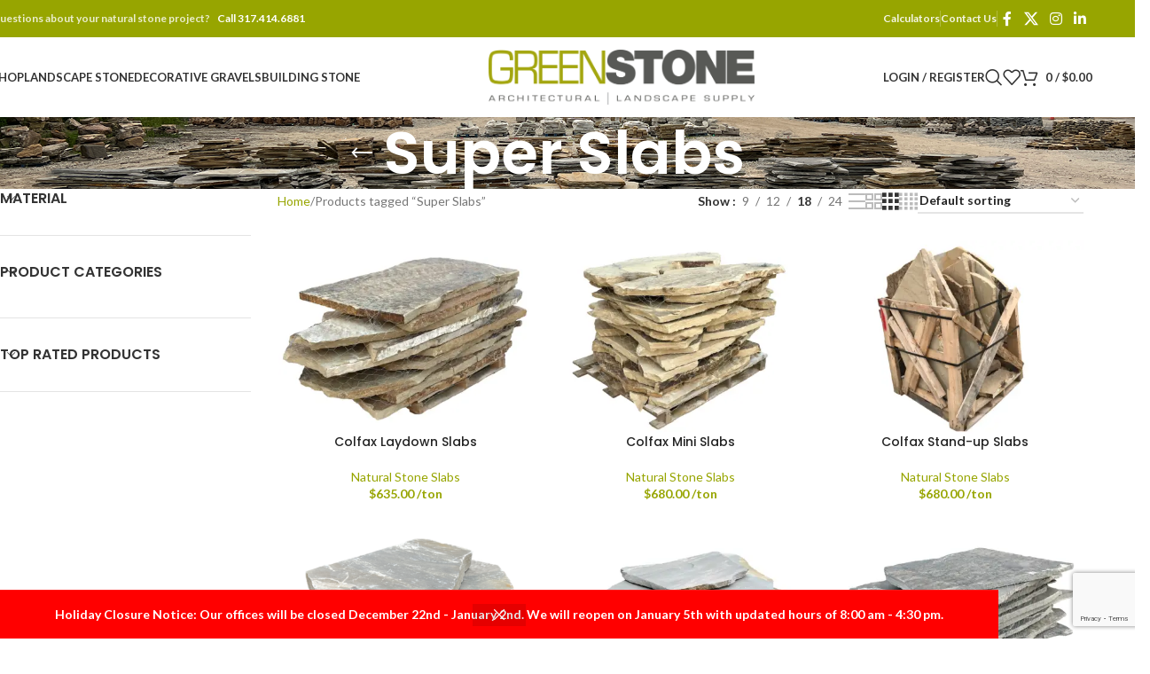

--- FILE ---
content_type: text/html; charset=UTF-8
request_url: https://greenstonecompany.com/product-tag/super-slabs/
body_size: 41073
content:
<!DOCTYPE html>
<html lang="en" prefix="og: https://ogp.me/ns#">
<head>
	<meta charset="UTF-8">
	<link rel="profile" href="https://gmpg.org/xfn/11">
	<link rel="pingback" href="https://greenstonecompany.com/xmlrpc.php">

	<!-- Google tag (gtag.js) consent mode dataLayer added by Site Kit -->
<script type="text/javascript" id="google_gtagjs-js-consent-mode-data-layer">
/* <![CDATA[ */
window.dataLayer = window.dataLayer || [];function gtag(){dataLayer.push(arguments);}
gtag('consent', 'default', {"ad_personalization":"denied","ad_storage":"denied","ad_user_data":"denied","analytics_storage":"denied","functionality_storage":"denied","security_storage":"denied","personalization_storage":"denied","region":["AT","BE","BG","CH","CY","CZ","DE","DK","EE","ES","FI","FR","GB","GR","HR","HU","IE","IS","IT","LI","LT","LU","LV","MT","NL","NO","PL","PT","RO","SE","SI","SK"],"wait_for_update":500});
window._googlesitekitConsentCategoryMap = {"statistics":["analytics_storage"],"marketing":["ad_storage","ad_user_data","ad_personalization"],"functional":["functionality_storage","security_storage"],"preferences":["personalization_storage"]};
window._googlesitekitConsents = {"ad_personalization":"denied","ad_storage":"denied","ad_user_data":"denied","analytics_storage":"denied","functionality_storage":"denied","security_storage":"denied","personalization_storage":"denied","region":["AT","BE","BG","CH","CY","CZ","DE","DK","EE","ES","FI","FR","GB","GR","HR","HU","IE","IS","IT","LI","LT","LU","LV","MT","NL","NO","PL","PT","RO","SE","SI","SK"],"wait_for_update":500};
/* ]]> */
</script>
<!-- End Google tag (gtag.js) consent mode dataLayer added by Site Kit -->

<!-- Search Engine Optimization by Rank Math PRO - https://rankmath.com/ -->
<title>Super Slabs - Green Stone Company</title>
<link data-rocket-preload as="style" href="https://fonts.googleapis.com/css?family=Lato%3A400%2C700%7CPoppins%3A400%2C600%2C500&#038;display=swap" rel="preload">
<link href="https://fonts.googleapis.com/css?family=Lato%3A400%2C700%7CPoppins%3A400%2C600%2C500&#038;display=swap" media="print" onload="this.media=&#039;all&#039;" rel="stylesheet">
<noscript data-wpr-hosted-gf-parameters=""><link rel="stylesheet" href="https://fonts.googleapis.com/css?family=Lato%3A400%2C700%7CPoppins%3A400%2C600%2C500&#038;display=swap"></noscript>
<meta name="robots" content="follow, noindex"/>
<meta property="og:locale" content="en_US" />
<meta property="og:type" content="article" />
<meta property="og:title" content="Super Slabs - Green Stone Company" />
<meta property="og:url" content="https://greenstonecompany.com/product-tag/super-slabs/" />
<meta property="og:site_name" content="Green Stone Company" />
<meta property="article:publisher" content="https://www.facebook.com/GreenStone" />
<meta property="fb:app_id" content="1168096541625682" />
<meta name="twitter:card" content="summary_large_image" />
<meta name="twitter:title" content="Super Slabs - Green Stone Company" />
<meta name="twitter:label1" content="Products" />
<meta name="twitter:data1" content="7" />
<script type="application/ld+json" class="rank-math-schema-pro">{"@context":"https://schema.org","@graph":[{"@type":"Organization","@id":"https://greenstonecompany.com/#organization","name":"Green Stone Company","sameAs":["https://www.facebook.com/GreenStone"]},{"@type":"WebSite","@id":"https://greenstonecompany.com/#website","url":"https://greenstonecompany.com","name":"Green Stone Company","publisher":{"@id":"https://greenstonecompany.com/#organization"},"inLanguage":"en"},{"@type":"CollectionPage","@id":"https://greenstonecompany.com/product-tag/super-slabs/#webpage","url":"https://greenstonecompany.com/product-tag/super-slabs/","name":"Super Slabs - Green Stone Company","isPartOf":{"@id":"https://greenstonecompany.com/#website"},"inLanguage":"en"}]}</script>
<!-- /Rank Math WordPress SEO plugin -->

<link rel='dns-prefetch' href='//www.googletagmanager.com' />
<link rel='dns-prefetch' href='//maps.googleapis.com' />
<link rel='dns-prefetch' href='//fonts.googleapis.com' />
<link href='https://fonts.gstatic.com' crossorigin rel='preconnect' />
<link rel="alternate" type="application/rss+xml" title="Green Stone Company &raquo; Feed" href="https://greenstonecompany.com/feed/" />
<link rel="alternate" type="application/rss+xml" title="Green Stone Company &raquo; Comments Feed" href="https://greenstonecompany.com/comments/feed/" />
<link rel="alternate" type="application/rss+xml" title="Green Stone Company &raquo; Super Slabs Tag Feed" href="https://greenstonecompany.com/product-tag/super-slabs/feed/" />
<style id='wp-img-auto-sizes-contain-inline-css' type='text/css'>
img:is([sizes=auto i],[sizes^="auto," i]){contain-intrinsic-size:3000px 1500px}
/*# sourceURL=wp-img-auto-sizes-contain-inline-css */
</style>
<link rel='stylesheet' id='wp-block-library-css' href='https://greenstonecompany.com/wp-includes/css/dist/block-library/style.min.css?ver=6.9' type='text/css' media='all' />
<style id='global-styles-inline-css' type='text/css'>
:root{--wp--preset--aspect-ratio--square: 1;--wp--preset--aspect-ratio--4-3: 4/3;--wp--preset--aspect-ratio--3-4: 3/4;--wp--preset--aspect-ratio--3-2: 3/2;--wp--preset--aspect-ratio--2-3: 2/3;--wp--preset--aspect-ratio--16-9: 16/9;--wp--preset--aspect-ratio--9-16: 9/16;--wp--preset--color--black: #000000;--wp--preset--color--cyan-bluish-gray: #abb8c3;--wp--preset--color--white: #ffffff;--wp--preset--color--pale-pink: #f78da7;--wp--preset--color--vivid-red: #cf2e2e;--wp--preset--color--luminous-vivid-orange: #ff6900;--wp--preset--color--luminous-vivid-amber: #fcb900;--wp--preset--color--light-green-cyan: #7bdcb5;--wp--preset--color--vivid-green-cyan: #00d084;--wp--preset--color--pale-cyan-blue: #8ed1fc;--wp--preset--color--vivid-cyan-blue: #0693e3;--wp--preset--color--vivid-purple: #9b51e0;--wp--preset--gradient--vivid-cyan-blue-to-vivid-purple: linear-gradient(135deg,rgb(6,147,227) 0%,rgb(155,81,224) 100%);--wp--preset--gradient--light-green-cyan-to-vivid-green-cyan: linear-gradient(135deg,rgb(122,220,180) 0%,rgb(0,208,130) 100%);--wp--preset--gradient--luminous-vivid-amber-to-luminous-vivid-orange: linear-gradient(135deg,rgb(252,185,0) 0%,rgb(255,105,0) 100%);--wp--preset--gradient--luminous-vivid-orange-to-vivid-red: linear-gradient(135deg,rgb(255,105,0) 0%,rgb(207,46,46) 100%);--wp--preset--gradient--very-light-gray-to-cyan-bluish-gray: linear-gradient(135deg,rgb(238,238,238) 0%,rgb(169,184,195) 100%);--wp--preset--gradient--cool-to-warm-spectrum: linear-gradient(135deg,rgb(74,234,220) 0%,rgb(151,120,209) 20%,rgb(207,42,186) 40%,rgb(238,44,130) 60%,rgb(251,105,98) 80%,rgb(254,248,76) 100%);--wp--preset--gradient--blush-light-purple: linear-gradient(135deg,rgb(255,206,236) 0%,rgb(152,150,240) 100%);--wp--preset--gradient--blush-bordeaux: linear-gradient(135deg,rgb(254,205,165) 0%,rgb(254,45,45) 50%,rgb(107,0,62) 100%);--wp--preset--gradient--luminous-dusk: linear-gradient(135deg,rgb(255,203,112) 0%,rgb(199,81,192) 50%,rgb(65,88,208) 100%);--wp--preset--gradient--pale-ocean: linear-gradient(135deg,rgb(255,245,203) 0%,rgb(182,227,212) 50%,rgb(51,167,181) 100%);--wp--preset--gradient--electric-grass: linear-gradient(135deg,rgb(202,248,128) 0%,rgb(113,206,126) 100%);--wp--preset--gradient--midnight: linear-gradient(135deg,rgb(2,3,129) 0%,rgb(40,116,252) 100%);--wp--preset--font-size--small: 13px;--wp--preset--font-size--medium: 20px;--wp--preset--font-size--large: 36px;--wp--preset--font-size--x-large: 42px;--wp--preset--spacing--20: 0.44rem;--wp--preset--spacing--30: 0.67rem;--wp--preset--spacing--40: 1rem;--wp--preset--spacing--50: 1.5rem;--wp--preset--spacing--60: 2.25rem;--wp--preset--spacing--70: 3.38rem;--wp--preset--spacing--80: 5.06rem;--wp--preset--shadow--natural: 6px 6px 9px rgba(0, 0, 0, 0.2);--wp--preset--shadow--deep: 12px 12px 50px rgba(0, 0, 0, 0.4);--wp--preset--shadow--sharp: 6px 6px 0px rgba(0, 0, 0, 0.2);--wp--preset--shadow--outlined: 6px 6px 0px -3px rgb(255, 255, 255), 6px 6px rgb(0, 0, 0);--wp--preset--shadow--crisp: 6px 6px 0px rgb(0, 0, 0);}:where(body) { margin: 0; }.wp-site-blocks > .alignleft { float: left; margin-right: 2em; }.wp-site-blocks > .alignright { float: right; margin-left: 2em; }.wp-site-blocks > .aligncenter { justify-content: center; margin-left: auto; margin-right: auto; }:where(.is-layout-flex){gap: 0.5em;}:where(.is-layout-grid){gap: 0.5em;}.is-layout-flow > .alignleft{float: left;margin-inline-start: 0;margin-inline-end: 2em;}.is-layout-flow > .alignright{float: right;margin-inline-start: 2em;margin-inline-end: 0;}.is-layout-flow > .aligncenter{margin-left: auto !important;margin-right: auto !important;}.is-layout-constrained > .alignleft{float: left;margin-inline-start: 0;margin-inline-end: 2em;}.is-layout-constrained > .alignright{float: right;margin-inline-start: 2em;margin-inline-end: 0;}.is-layout-constrained > .aligncenter{margin-left: auto !important;margin-right: auto !important;}.is-layout-constrained > :where(:not(.alignleft):not(.alignright):not(.alignfull)){margin-left: auto !important;margin-right: auto !important;}body .is-layout-flex{display: flex;}.is-layout-flex{flex-wrap: wrap;align-items: center;}.is-layout-flex > :is(*, div){margin: 0;}body .is-layout-grid{display: grid;}.is-layout-grid > :is(*, div){margin: 0;}body{padding-top: 0px;padding-right: 0px;padding-bottom: 0px;padding-left: 0px;}a:where(:not(.wp-element-button)){text-decoration: none;}:root :where(.wp-element-button, .wp-block-button__link){background-color: #32373c;border-width: 0;color: #fff;font-family: inherit;font-size: inherit;font-style: inherit;font-weight: inherit;letter-spacing: inherit;line-height: inherit;padding-top: calc(0.667em + 2px);padding-right: calc(1.333em + 2px);padding-bottom: calc(0.667em + 2px);padding-left: calc(1.333em + 2px);text-decoration: none;text-transform: inherit;}.has-black-color{color: var(--wp--preset--color--black) !important;}.has-cyan-bluish-gray-color{color: var(--wp--preset--color--cyan-bluish-gray) !important;}.has-white-color{color: var(--wp--preset--color--white) !important;}.has-pale-pink-color{color: var(--wp--preset--color--pale-pink) !important;}.has-vivid-red-color{color: var(--wp--preset--color--vivid-red) !important;}.has-luminous-vivid-orange-color{color: var(--wp--preset--color--luminous-vivid-orange) !important;}.has-luminous-vivid-amber-color{color: var(--wp--preset--color--luminous-vivid-amber) !important;}.has-light-green-cyan-color{color: var(--wp--preset--color--light-green-cyan) !important;}.has-vivid-green-cyan-color{color: var(--wp--preset--color--vivid-green-cyan) !important;}.has-pale-cyan-blue-color{color: var(--wp--preset--color--pale-cyan-blue) !important;}.has-vivid-cyan-blue-color{color: var(--wp--preset--color--vivid-cyan-blue) !important;}.has-vivid-purple-color{color: var(--wp--preset--color--vivid-purple) !important;}.has-black-background-color{background-color: var(--wp--preset--color--black) !important;}.has-cyan-bluish-gray-background-color{background-color: var(--wp--preset--color--cyan-bluish-gray) !important;}.has-white-background-color{background-color: var(--wp--preset--color--white) !important;}.has-pale-pink-background-color{background-color: var(--wp--preset--color--pale-pink) !important;}.has-vivid-red-background-color{background-color: var(--wp--preset--color--vivid-red) !important;}.has-luminous-vivid-orange-background-color{background-color: var(--wp--preset--color--luminous-vivid-orange) !important;}.has-luminous-vivid-amber-background-color{background-color: var(--wp--preset--color--luminous-vivid-amber) !important;}.has-light-green-cyan-background-color{background-color: var(--wp--preset--color--light-green-cyan) !important;}.has-vivid-green-cyan-background-color{background-color: var(--wp--preset--color--vivid-green-cyan) !important;}.has-pale-cyan-blue-background-color{background-color: var(--wp--preset--color--pale-cyan-blue) !important;}.has-vivid-cyan-blue-background-color{background-color: var(--wp--preset--color--vivid-cyan-blue) !important;}.has-vivid-purple-background-color{background-color: var(--wp--preset--color--vivid-purple) !important;}.has-black-border-color{border-color: var(--wp--preset--color--black) !important;}.has-cyan-bluish-gray-border-color{border-color: var(--wp--preset--color--cyan-bluish-gray) !important;}.has-white-border-color{border-color: var(--wp--preset--color--white) !important;}.has-pale-pink-border-color{border-color: var(--wp--preset--color--pale-pink) !important;}.has-vivid-red-border-color{border-color: var(--wp--preset--color--vivid-red) !important;}.has-luminous-vivid-orange-border-color{border-color: var(--wp--preset--color--luminous-vivid-orange) !important;}.has-luminous-vivid-amber-border-color{border-color: var(--wp--preset--color--luminous-vivid-amber) !important;}.has-light-green-cyan-border-color{border-color: var(--wp--preset--color--light-green-cyan) !important;}.has-vivid-green-cyan-border-color{border-color: var(--wp--preset--color--vivid-green-cyan) !important;}.has-pale-cyan-blue-border-color{border-color: var(--wp--preset--color--pale-cyan-blue) !important;}.has-vivid-cyan-blue-border-color{border-color: var(--wp--preset--color--vivid-cyan-blue) !important;}.has-vivid-purple-border-color{border-color: var(--wp--preset--color--vivid-purple) !important;}.has-vivid-cyan-blue-to-vivid-purple-gradient-background{background: var(--wp--preset--gradient--vivid-cyan-blue-to-vivid-purple) !important;}.has-light-green-cyan-to-vivid-green-cyan-gradient-background{background: var(--wp--preset--gradient--light-green-cyan-to-vivid-green-cyan) !important;}.has-luminous-vivid-amber-to-luminous-vivid-orange-gradient-background{background: var(--wp--preset--gradient--luminous-vivid-amber-to-luminous-vivid-orange) !important;}.has-luminous-vivid-orange-to-vivid-red-gradient-background{background: var(--wp--preset--gradient--luminous-vivid-orange-to-vivid-red) !important;}.has-very-light-gray-to-cyan-bluish-gray-gradient-background{background: var(--wp--preset--gradient--very-light-gray-to-cyan-bluish-gray) !important;}.has-cool-to-warm-spectrum-gradient-background{background: var(--wp--preset--gradient--cool-to-warm-spectrum) !important;}.has-blush-light-purple-gradient-background{background: var(--wp--preset--gradient--blush-light-purple) !important;}.has-blush-bordeaux-gradient-background{background: var(--wp--preset--gradient--blush-bordeaux) !important;}.has-luminous-dusk-gradient-background{background: var(--wp--preset--gradient--luminous-dusk) !important;}.has-pale-ocean-gradient-background{background: var(--wp--preset--gradient--pale-ocean) !important;}.has-electric-grass-gradient-background{background: var(--wp--preset--gradient--electric-grass) !important;}.has-midnight-gradient-background{background: var(--wp--preset--gradient--midnight) !important;}.has-small-font-size{font-size: var(--wp--preset--font-size--small) !important;}.has-medium-font-size{font-size: var(--wp--preset--font-size--medium) !important;}.has-large-font-size{font-size: var(--wp--preset--font-size--large) !important;}.has-x-large-font-size{font-size: var(--wp--preset--font-size--x-large) !important;}
:where(.wp-block-post-template.is-layout-flex){gap: 1.25em;}:where(.wp-block-post-template.is-layout-grid){gap: 1.25em;}
:where(.wp-block-term-template.is-layout-flex){gap: 1.25em;}:where(.wp-block-term-template.is-layout-grid){gap: 1.25em;}
:where(.wp-block-columns.is-layout-flex){gap: 2em;}:where(.wp-block-columns.is-layout-grid){gap: 2em;}
:root :where(.wp-block-pullquote){font-size: 1.5em;line-height: 1.6;}
/*# sourceURL=global-styles-inline-css */
</style>
<style id='woocommerce-inline-inline-css' type='text/css'>
.woocommerce form .form-row .required { visibility: visible; }
/*# sourceURL=woocommerce-inline-inline-css */
</style>
<link data-minify="1" rel='stylesheet' id='cu_pr_ta_ma_-css' href='https://greenstonecompany.com/wp-content/cache/min/1/wp-content/plugins/custom-product-tabs-manager/assets/css/cu-pr-ta-ma-front-style.css?ver=1766152773' type='text/css' media='all' />
<link rel='stylesheet' id='elementor-frontend-css' href='https://greenstonecompany.com/wp-content/plugins/elementor/assets/css/frontend.min.css?ver=3.33.6' type='text/css' media='all' />
<link data-minify="1" rel='stylesheet' id='elementor-post-3617-css' href='https://greenstonecompany.com/wp-content/cache/min/1/wp-content/uploads/elementor/css/post-3617.css?ver=1766152774' type='text/css' media='all' />
<link rel='stylesheet' id='woodmart-style-css' href='https://greenstonecompany.com/wp-content/themes/woodmart/css/parts/base.min.css?ver=8.1.2' type='text/css' media='all' />
<link rel='stylesheet' id='wd-helpers-wpb-elem-css' href='https://greenstonecompany.com/wp-content/themes/woodmart/css/parts/helpers-wpb-elem.min.css?ver=8.1.2' type='text/css' media='all' />
<link rel='stylesheet' id='wd-revolution-slider-css' href='https://greenstonecompany.com/wp-content/themes/woodmart/css/parts/int-rev-slider.min.css?ver=8.1.2' type='text/css' media='all' />
<link rel='stylesheet' id='wd-elementor-base-css' href='https://greenstonecompany.com/wp-content/themes/woodmart/css/parts/int-elem-base.min.css?ver=8.1.2' type='text/css' media='all' />
<link rel='stylesheet' id='wd-elementor-pro-base-css' href='https://greenstonecompany.com/wp-content/themes/woodmart/css/parts/int-elementor-pro.min.css?ver=8.1.2' type='text/css' media='all' />
<link rel='stylesheet' id='wd-woocommerce-base-css' href='https://greenstonecompany.com/wp-content/themes/woodmart/css/parts/woocommerce-base.min.css?ver=8.1.2' type='text/css' media='all' />
<link rel='stylesheet' id='wd-mod-star-rating-css' href='https://greenstonecompany.com/wp-content/themes/woodmart/css/parts/mod-star-rating.min.css?ver=8.1.2' type='text/css' media='all' />
<link rel='stylesheet' id='wd-woocommerce-block-notices-css' href='https://greenstonecompany.com/wp-content/themes/woodmart/css/parts/woo-mod-block-notices.min.css?ver=8.1.2' type='text/css' media='all' />
<link rel='stylesheet' id='wd-widget-active-filters-css' href='https://greenstonecompany.com/wp-content/themes/woodmart/css/parts/woo-widget-active-filters.min.css?ver=8.1.2' type='text/css' media='all' />
<link rel='stylesheet' id='wd-widget-collapse-css' href='https://greenstonecompany.com/wp-content/themes/woodmart/css/parts/opt-widget-collapse.min.css?ver=8.1.2' type='text/css' media='all' />
<link rel='stylesheet' id='wd-woo-shop-predefined-css' href='https://greenstonecompany.com/wp-content/themes/woodmart/css/parts/woo-shop-predefined.min.css?ver=8.1.2' type='text/css' media='all' />
<link rel='stylesheet' id='wd-woo-shop-el-products-per-page-css' href='https://greenstonecompany.com/wp-content/themes/woodmart/css/parts/woo-shop-el-products-per-page.min.css?ver=8.1.2' type='text/css' media='all' />
<link rel='stylesheet' id='wd-woo-shop-page-title-css' href='https://greenstonecompany.com/wp-content/themes/woodmart/css/parts/woo-shop-page-title.min.css?ver=8.1.2' type='text/css' media='all' />
<link rel='stylesheet' id='wd-woo-mod-shop-loop-head-css' href='https://greenstonecompany.com/wp-content/themes/woodmart/css/parts/woo-mod-shop-loop-head.min.css?ver=8.1.2' type='text/css' media='all' />
<link rel='stylesheet' id='wd-woo-shop-el-order-by-css' href='https://greenstonecompany.com/wp-content/themes/woodmart/css/parts/woo-shop-el-order-by.min.css?ver=8.1.2' type='text/css' media='all' />
<link rel='stylesheet' id='wd-woo-shop-el-products-view-css' href='https://greenstonecompany.com/wp-content/themes/woodmart/css/parts/woo-shop-el-products-view.min.css?ver=8.1.2' type='text/css' media='all' />
<link rel='stylesheet' id='wd-wp-blocks-css' href='https://greenstonecompany.com/wp-content/themes/woodmart/css/parts/wp-blocks.min.css?ver=8.1.2' type='text/css' media='all' />
<link rel='stylesheet' id='wd-header-base-css' href='https://greenstonecompany.com/wp-content/themes/woodmart/css/parts/header-base.min.css?ver=8.1.2' type='text/css' media='all' />
<link rel='stylesheet' id='wd-mod-tools-css' href='https://greenstonecompany.com/wp-content/themes/woodmart/css/parts/mod-tools.min.css?ver=8.1.2' type='text/css' media='all' />
<link rel='stylesheet' id='wd-header-elements-base-css' href='https://greenstonecompany.com/wp-content/themes/woodmart/css/parts/header-el-base.min.css?ver=8.1.2' type='text/css' media='all' />
<link rel='stylesheet' id='wd-social-icons-css' href='https://greenstonecompany.com/wp-content/themes/woodmart/css/parts/el-social-icons.min.css?ver=8.1.2' type='text/css' media='all' />
<link rel='stylesheet' id='wd-mod-nav-menu-label-css' href='https://greenstonecompany.com/wp-content/themes/woodmart/css/parts/mod-nav-menu-label.min.css?ver=8.1.2' type='text/css' media='all' />
<link rel='stylesheet' id='wd-woo-mod-login-form-css' href='https://greenstonecompany.com/wp-content/themes/woodmart/css/parts/woo-mod-login-form.min.css?ver=8.1.2' type='text/css' media='all' />
<link rel='stylesheet' id='wd-header-my-account-css' href='https://greenstonecompany.com/wp-content/themes/woodmart/css/parts/header-el-my-account.min.css?ver=8.1.2' type='text/css' media='all' />
<link rel='stylesheet' id='wd-header-search-css' href='https://greenstonecompany.com/wp-content/themes/woodmart/css/parts/header-el-search.min.css?ver=8.1.2' type='text/css' media='all' />
<link rel='stylesheet' id='wd-header-cart-side-css' href='https://greenstonecompany.com/wp-content/themes/woodmart/css/parts/header-el-cart-side.min.css?ver=8.1.2' type='text/css' media='all' />
<link rel='stylesheet' id='wd-woo-mod-quantity-css' href='https://greenstonecompany.com/wp-content/themes/woodmart/css/parts/woo-mod-quantity.min.css?ver=8.1.2' type='text/css' media='all' />
<link rel='stylesheet' id='wd-header-cart-css' href='https://greenstonecompany.com/wp-content/themes/woodmart/css/parts/header-el-cart.min.css?ver=8.1.2' type='text/css' media='all' />
<link rel='stylesheet' id='wd-widget-shopping-cart-css' href='https://greenstonecompany.com/wp-content/themes/woodmart/css/parts/woo-widget-shopping-cart.min.css?ver=8.1.2' type='text/css' media='all' />
<link rel='stylesheet' id='wd-widget-product-list-css' href='https://greenstonecompany.com/wp-content/themes/woodmart/css/parts/woo-widget-product-list.min.css?ver=8.1.2' type='text/css' media='all' />
<link rel='stylesheet' id='wd-header-mobile-nav-dropdown-css' href='https://greenstonecompany.com/wp-content/themes/woodmart/css/parts/header-el-mobile-nav-dropdown.min.css?ver=8.1.2' type='text/css' media='all' />
<link rel='stylesheet' id='wd-page-title-css' href='https://greenstonecompany.com/wp-content/themes/woodmart/css/parts/page-title.min.css?ver=8.1.2' type='text/css' media='all' />
<link rel='stylesheet' id='wd-off-canvas-sidebar-css' href='https://greenstonecompany.com/wp-content/themes/woodmart/css/parts/opt-off-canvas-sidebar.min.css?ver=8.1.2' type='text/css' media='all' />
<link rel='stylesheet' id='wd-widget-layered-nav-stock-status-css' href='https://greenstonecompany.com/wp-content/themes/woodmart/css/parts/woo-widget-layered-nav-stock-status.min.css?ver=8.1.2' type='text/css' media='all' />
<link rel='stylesheet' id='wd-widget-wd-layered-nav-css' href='https://greenstonecompany.com/wp-content/themes/woodmart/css/parts/woo-widget-wd-layered-nav.min.css?ver=8.1.2' type='text/css' media='all' />
<link rel='stylesheet' id='wd-woo-mod-swatches-base-css' href='https://greenstonecompany.com/wp-content/themes/woodmart/css/parts/woo-mod-swatches-base.min.css?ver=8.1.2' type='text/css' media='all' />
<link rel='stylesheet' id='wd-woo-mod-swatches-filter-css' href='https://greenstonecompany.com/wp-content/themes/woodmart/css/parts/woo-mod-swatches-filter.min.css?ver=8.1.2' type='text/css' media='all' />
<link rel='stylesheet' id='wd-widget-product-cat-css' href='https://greenstonecompany.com/wp-content/themes/woodmart/css/parts/woo-widget-product-cat.min.css?ver=8.1.2' type='text/css' media='all' />
<link rel='stylesheet' id='wd-woo-mod-swatches-style-1-css' href='https://greenstonecompany.com/wp-content/themes/woodmart/css/parts/woo-mod-swatches-style-1.min.css?ver=8.1.2' type='text/css' media='all' />
<link rel='stylesheet' id='wd-shop-filter-area-css' href='https://greenstonecompany.com/wp-content/themes/woodmart/css/parts/woo-shop-el-filters-area.min.css?ver=8.1.2' type='text/css' media='all' />
<link rel='stylesheet' id='wd-woo-shop-el-active-filters-css' href='https://greenstonecompany.com/wp-content/themes/woodmart/css/parts/woo-shop-el-active-filters.min.css?ver=8.1.2' type='text/css' media='all' />
<link rel='stylesheet' id='wd-product-loop-css' href='https://greenstonecompany.com/wp-content/themes/woodmart/css/parts/woo-product-loop.min.css?ver=8.1.2' type='text/css' media='all' />
<link rel='stylesheet' id='wd-product-loop-quick-css' href='https://greenstonecompany.com/wp-content/themes/woodmart/css/parts/woo-product-loop-quick.min.css?ver=8.1.2' type='text/css' media='all' />
<link rel='stylesheet' id='wd-woo-mod-add-btn-replace-css' href='https://greenstonecompany.com/wp-content/themes/woodmart/css/parts/woo-mod-add-btn-replace.min.css?ver=8.1.2' type='text/css' media='all' />
<link rel='stylesheet' id='wd-woo-categories-loop-css' href='https://greenstonecompany.com/wp-content/themes/woodmart/css/parts/woo-categories-loop.min.css?ver=8.1.2' type='text/css' media='all' />
<link rel='stylesheet' id='wd-categories-loop-css' href='https://greenstonecompany.com/wp-content/themes/woodmart/css/parts/woo-categories-loop-old.min.css?ver=8.1.2' type='text/css' media='all' />
<link rel='stylesheet' id='wd-sticky-loader-css' href='https://greenstonecompany.com/wp-content/themes/woodmart/css/parts/mod-sticky-loader.min.css?ver=8.1.2' type='text/css' media='all' />
<link rel='stylesheet' id='wd-mfp-popup-css' href='https://greenstonecompany.com/wp-content/themes/woodmart/css/parts/lib-magnific-popup.min.css?ver=8.1.2' type='text/css' media='all' />
<link rel='stylesheet' id='wd-add-to-cart-popup-css' href='https://greenstonecompany.com/wp-content/themes/woodmart/css/parts/woo-opt-add-to-cart-popup.min.css?ver=8.1.2' type='text/css' media='all' />
<link rel='stylesheet' id='wd-footer-base-css' href='https://greenstonecompany.com/wp-content/themes/woodmart/css/parts/footer-base.min.css?ver=8.1.2' type='text/css' media='all' />
<link rel='stylesheet' id='wd-section-title-css' href='https://greenstonecompany.com/wp-content/themes/woodmart/css/parts/el-section-title.min.css?ver=8.1.2' type='text/css' media='all' />
<link rel='stylesheet' id='wd-el-subtitle-style-css' href='https://greenstonecompany.com/wp-content/themes/woodmart/css/parts/el-subtitle-style.min.css?ver=8.1.2' type='text/css' media='all' />
<link rel='stylesheet' id='wd-mod-animations-keyframes-css' href='https://greenstonecompany.com/wp-content/themes/woodmart/css/parts/mod-animations-keyframes.min.css?ver=8.1.2' type='text/css' media='all' />
<link rel='stylesheet' id='wd-swiper-css' href='https://greenstonecompany.com/wp-content/themes/woodmart/css/parts/lib-swiper.min.css?ver=8.1.2' type='text/css' media='all' />
<link rel='stylesheet' id='wd-brands-css' href='https://greenstonecompany.com/wp-content/themes/woodmart/css/parts/el-brand.min.css?ver=8.1.2' type='text/css' media='all' />
<link rel='stylesheet' id='wd-swiper-arrows-css' href='https://greenstonecompany.com/wp-content/themes/woodmart/css/parts/lib-swiper-arrows.min.css?ver=8.1.2' type='text/css' media='all' />
<link rel='stylesheet' id='wd-text-block-css' href='https://greenstonecompany.com/wp-content/themes/woodmart/css/parts/el-text-block.min.css?ver=8.1.2' type='text/css' media='all' />
<link rel='stylesheet' id='wd-list-css' href='https://greenstonecompany.com/wp-content/themes/woodmart/css/parts/el-list.min.css?ver=8.1.2' type='text/css' media='all' />
<link rel='stylesheet' id='wd-el-list-css' href='https://greenstonecompany.com/wp-content/themes/woodmart/css/parts/el-list-wpb-elem.min.css?ver=8.1.2' type='text/css' media='all' />
<link rel='stylesheet' id='wd-widget-nav-css' href='https://greenstonecompany.com/wp-content/themes/woodmart/css/parts/widget-nav.min.css?ver=8.1.2' type='text/css' media='all' />
<link rel='stylesheet' id='wd-scroll-top-css' href='https://greenstonecompany.com/wp-content/themes/woodmart/css/parts/opt-scrolltotop.min.css?ver=8.1.2' type='text/css' media='all' />
<link rel='stylesheet' id='wd-wd-search-results-css' href='https://greenstonecompany.com/wp-content/themes/woodmart/css/parts/wd-search-results.min.css?ver=8.1.2' type='text/css' media='all' />
<link rel='stylesheet' id='wd-header-search-fullscreen-css' href='https://greenstonecompany.com/wp-content/themes/woodmart/css/parts/header-el-search-fullscreen-general.min.css?ver=8.1.2' type='text/css' media='all' />
<link rel='stylesheet' id='wd-header-search-fullscreen-1-css' href='https://greenstonecompany.com/wp-content/themes/woodmart/css/parts/header-el-search-fullscreen-1.min.css?ver=8.1.2' type='text/css' media='all' />
<link rel='stylesheet' id='wd-wd-search-form-css' href='https://greenstonecompany.com/wp-content/themes/woodmart/css/parts/wd-search-form.min.css?ver=8.1.2' type='text/css' media='all' />
<link rel='stylesheet' id='wd-header-my-account-sidebar-css' href='https://greenstonecompany.com/wp-content/themes/woodmart/css/parts/header-el-my-account-sidebar.min.css?ver=8.1.2' type='text/css' media='all' />
<link rel='stylesheet' id='wd-woo-opt-demo-store-css' href='https://greenstonecompany.com/wp-content/themes/woodmart/css/parts/woo-opt-demo-store.min.css?ver=8.1.2' type='text/css' media='all' />
<link rel='stylesheet' id='wd-bottom-toolbar-css' href='https://greenstonecompany.com/wp-content/themes/woodmart/css/parts/opt-bottom-toolbar.min.css?ver=8.1.2' type='text/css' media='all' />
<link rel='stylesheet' id='wd-shop-off-canvas-sidebar-css' href='https://greenstonecompany.com/wp-content/themes/woodmart/css/parts/opt-shop-off-canvas-sidebar.min.css?ver=8.1.2' type='text/css' media='all' />
<link rel='stylesheet' id='wd-mod-sticky-sidebar-opener-css' href='https://greenstonecompany.com/wp-content/themes/woodmart/css/parts/mod-sticky-sidebar-opener.min.css?ver=8.1.2' type='text/css' media='all' />

<link data-minify="1" rel='stylesheet' id='elementor-gf-local-roboto-css' href='https://greenstonecompany.com/wp-content/cache/min/1/wp-content/uploads/elementor/google-fonts/css/roboto.css?ver=1766152774' type='text/css' media='all' />
<link data-minify="1" rel='stylesheet' id='elementor-gf-local-robotoslab-css' href='https://greenstonecompany.com/wp-content/cache/min/1/wp-content/uploads/elementor/google-fonts/css/robotoslab.css?ver=1766152775' type='text/css' media='all' />
<script type="text/javascript" id="woocommerce-google-analytics-integration-gtag-js-after">
/* <![CDATA[ */
/* Google Analytics for WooCommerce (gtag.js) */
					window.dataLayer = window.dataLayer || [];
					function gtag(){dataLayer.push(arguments);}
					// Set up default consent state.
					for ( const mode of [{"analytics_storage":"denied","ad_storage":"denied","ad_user_data":"denied","ad_personalization":"denied","region":["AT","BE","BG","HR","CY","CZ","DK","EE","FI","FR","DE","GR","HU","IS","IE","IT","LV","LI","LT","LU","MT","NL","NO","PL","PT","RO","SK","SI","ES","SE","GB","CH"]}] || [] ) {
						gtag( "consent", "default", { "wait_for_update": 500, ...mode } );
					}
					gtag("js", new Date());
					gtag("set", "developer_id.dOGY3NW", true);
					gtag("config", "384586550", {"track_404":true,"allow_google_signals":false,"logged_in":false,"linker":{"domains":[],"allow_incoming":false},"custom_map":{"dimension1":"logged_in"}});
//# sourceURL=woocommerce-google-analytics-integration-gtag-js-after
/* ]]> */
</script>
<script type="text/javascript" src="https://greenstonecompany.com/wp-includes/js/jquery/jquery.min.js?ver=3.7.1" id="jquery-core-js"></script>
<script type="text/javascript" src="https://greenstonecompany.com/wp-includes/js/jquery/jquery-migrate.min.js?ver=3.4.1" id="jquery-migrate-js"></script>
<script type="text/javascript" id="3d-flip-book-client-locale-loader-js-extra">
/* <![CDATA[ */
var FB3D_CLIENT_LOCALE = {"ajaxurl":"https://greenstonecompany.com/wp-admin/admin-ajax.php","dictionary":{"Table of contents":"Table of contents","Close":"Close","Bookmarks":"Bookmarks","Thumbnails":"Thumbnails","Search":"Search","Share":"Share","Facebook":"Facebook","Twitter":"Twitter","Email":"Email","Play":"Play","Previous page":"Previous page","Next page":"Next page","Zoom in":"Zoom in","Zoom out":"Zoom out","Fit view":"Fit view","Auto play":"Auto play","Full screen":"Full screen","More":"More","Smart pan":"Smart pan","Single page":"Single page","Sounds":"Sounds","Stats":"Stats","Print":"Print","Download":"Download","Goto first page":"Goto first page","Goto last page":"Goto last page"},"images":"https://greenstonecompany.com/wp-content/plugins/interactive-3d-flipbook-powered-physics-engine/assets/images/","jsData":{"urls":[],"posts":{"ids_mis":[],"ids":[]},"pages":[],"firstPages":[],"bookCtrlProps":[],"bookTemplates":[]},"key":"3d-flip-book","pdfJS":{"pdfJsLib":"https://greenstonecompany.com/wp-content/plugins/interactive-3d-flipbook-powered-physics-engine/assets/js/pdf.min.js?ver=4.3.136","pdfJsWorker":"https://greenstonecompany.com/wp-content/plugins/interactive-3d-flipbook-powered-physics-engine/assets/js/pdf.worker.js?ver=4.3.136","stablePdfJsLib":"https://greenstonecompany.com/wp-content/plugins/interactive-3d-flipbook-powered-physics-engine/assets/js/stable/pdf.min.js?ver=2.5.207","stablePdfJsWorker":"https://greenstonecompany.com/wp-content/plugins/interactive-3d-flipbook-powered-physics-engine/assets/js/stable/pdf.worker.js?ver=2.5.207","pdfJsCMapUrl":"https://greenstonecompany.com/wp-content/plugins/interactive-3d-flipbook-powered-physics-engine/assets/cmaps/"},"cacheurl":"https://greenstonecompany.com/wp-content/uploads/3d-flip-book/cache/","pluginsurl":"https://greenstonecompany.com/wp-content/plugins/","pluginurl":"https://greenstonecompany.com/wp-content/plugins/interactive-3d-flipbook-powered-physics-engine/","thumbnailSize":{"width":"150","height":"150"},"version":"1.16.17"};
//# sourceURL=3d-flip-book-client-locale-loader-js-extra
/* ]]> */
</script>
<script data-minify="1" type="text/javascript" src="https://greenstonecompany.com/wp-content/cache/min/1/wp-content/plugins/interactive-3d-flipbook-powered-physics-engine/assets/js/client-locale-loader.js?ver=1746397461" id="3d-flip-book-client-locale-loader-js" async="async" data-wp-strategy="async"></script>
<script type="text/javascript" src="https://greenstonecompany.com/wp-content/plugins/woocommerce/assets/js/jquery-blockui/jquery.blockUI.min.js?ver=2.7.0-wc.10.4.2" id="wc-jquery-blockui-js" defer="defer" data-wp-strategy="defer"></script>
<script type="text/javascript" id="wc-add-to-cart-js-extra">
/* <![CDATA[ */
var wc_add_to_cart_params = {"ajax_url":"/wp-admin/admin-ajax.php","wc_ajax_url":"/?wc-ajax=%%endpoint%%","i18n_view_cart":"View cart","cart_url":"https://greenstonecompany.com/cart/","is_cart":"","cart_redirect_after_add":"yes"};
//# sourceURL=wc-add-to-cart-js-extra
/* ]]> */
</script>
<script type="text/javascript" src="https://greenstonecompany.com/wp-content/plugins/woocommerce/assets/js/frontend/add-to-cart.min.js?ver=10.4.2" id="wc-add-to-cart-js" defer="defer" data-wp-strategy="defer"></script>
<script type="text/javascript" src="https://greenstonecompany.com/wp-content/plugins/woocommerce/assets/js/js-cookie/js.cookie.min.js?ver=2.1.4-wc.10.4.2" id="wc-js-cookie-js" defer="defer" data-wp-strategy="defer"></script>
<script type="text/javascript" id="woocommerce-js-extra">
/* <![CDATA[ */
var woocommerce_params = {"ajax_url":"/wp-admin/admin-ajax.php","wc_ajax_url":"/?wc-ajax=%%endpoint%%","i18n_password_show":"Show password","i18n_password_hide":"Hide password"};
//# sourceURL=woocommerce-js-extra
/* ]]> */
</script>
<script type="text/javascript" src="https://greenstonecompany.com/wp-content/plugins/woocommerce/assets/js/frontend/woocommerce.min.js?ver=10.4.2" id="woocommerce-js" defer="defer" data-wp-strategy="defer"></script>
<script type="text/javascript" src="https://maps.googleapis.com/maps/api/js?key=AIzaSyDE19uW2_YIeuZRC3IYFl1cMZ4QYSrqkbE&amp;libraries=visualization&amp;ver=1.0.5" id="cu_ta_ma_google_map-js"></script>

<!-- Google tag (gtag.js) snippet added by Site Kit -->
<!-- Google Analytics snippet added by Site Kit -->
<script type="text/javascript" src="https://www.googletagmanager.com/gtag/js?id=G-ZVJZNHGFGJ" id="google_gtagjs-js" async></script>
<script type="text/javascript" id="google_gtagjs-js-after">
/* <![CDATA[ */
window.dataLayer = window.dataLayer || [];function gtag(){dataLayer.push(arguments);}
gtag("set","linker",{"domains":["greenstonecompany.com"]});
gtag("js", new Date());
gtag("set", "developer_id.dZTNiMT", true);
gtag("config", "G-ZVJZNHGFGJ");
//# sourceURL=google_gtagjs-js-after
/* ]]> */
</script>
<script type="text/javascript" src="https://greenstonecompany.com/wp-content/themes/woodmart/js/libs/device.min.js?ver=8.1.2" id="wd-device-library-js"></script>
<script type="text/javascript" src="https://greenstonecompany.com/wp-content/themes/woodmart/js/scripts/global/scrollBar.min.js?ver=8.1.2" id="wd-scrollbar-js"></script>
<link rel="https://api.w.org/" href="https://greenstonecompany.com/wp-json/" /><link rel="alternate" title="JSON" type="application/json" href="https://greenstonecompany.com/wp-json/wp/v2/product_tag/182" /><link rel="EditURI" type="application/rsd+xml" title="RSD" href="https://greenstonecompany.com/xmlrpc.php?rsd" />
<meta name="generator" content="WordPress 6.9" />
<meta name="generator" content="Site Kit by Google 1.168.0" /><!-- Google site verification - Google for WooCommerce -->
<meta name="google-site-verification" content="VROh_-0z3Kf1rqCS1qAfBl6j86kI3_wrJWnkyVM8xxA" />
<meta name="theme-color" content="rgb(151,165,0)">					<meta name="viewport" content="width=device-width, initial-scale=1.0, maximum-scale=1.0, user-scalable=no">
										<noscript><style>.woocommerce-product-gallery{ opacity: 1 !important; }</style></noscript>
	<meta name="generator" content="Elementor 3.33.6; features: e_font_icon_svg, additional_custom_breakpoints; settings: css_print_method-external, google_font-enabled, font_display-swap">
			<style>
				.e-con.e-parent:nth-of-type(n+4):not(.e-lazyloaded):not(.e-no-lazyload),
				.e-con.e-parent:nth-of-type(n+4):not(.e-lazyloaded):not(.e-no-lazyload) * {
					background-image: none !important;
				}
				@media screen and (max-height: 1024px) {
					.e-con.e-parent:nth-of-type(n+3):not(.e-lazyloaded):not(.e-no-lazyload),
					.e-con.e-parent:nth-of-type(n+3):not(.e-lazyloaded):not(.e-no-lazyload) * {
						background-image: none !important;
					}
				}
				@media screen and (max-height: 640px) {
					.e-con.e-parent:nth-of-type(n+2):not(.e-lazyloaded):not(.e-no-lazyload),
					.e-con.e-parent:nth-of-type(n+2):not(.e-lazyloaded):not(.e-no-lazyload) * {
						background-image: none !important;
					}
				}
			</style>
			<meta name="generator" content="Powered by Slider Revolution 6.6.18 - responsive, Mobile-Friendly Slider Plugin for WordPress with comfortable drag and drop interface." />
<link rel="icon" href="https://greenstonecompany.com/wp-content/uploads/2020/03/Favicon-JPG.webp" sizes="32x32" />
<link rel="icon" href="https://greenstonecompany.com/wp-content/uploads/2020/03/Favicon-JPG.webp" sizes="192x192" />
<link rel="apple-touch-icon" href="https://greenstonecompany.com/wp-content/uploads/2020/03/Favicon-JPG.webp" />
<meta name="msapplication-TileImage" content="https://greenstonecompany.com/wp-content/uploads/2020/03/Favicon-JPG.webp" />
<script>function setREVStartSize(e){
			//window.requestAnimationFrame(function() {
				window.RSIW = window.RSIW===undefined ? window.innerWidth : window.RSIW;
				window.RSIH = window.RSIH===undefined ? window.innerHeight : window.RSIH;
				try {
					var pw = document.getElementById(e.c).parentNode.offsetWidth,
						newh;
					pw = pw===0 || isNaN(pw) || (e.l=="fullwidth" || e.layout=="fullwidth") ? window.RSIW : pw;
					e.tabw = e.tabw===undefined ? 0 : parseInt(e.tabw);
					e.thumbw = e.thumbw===undefined ? 0 : parseInt(e.thumbw);
					e.tabh = e.tabh===undefined ? 0 : parseInt(e.tabh);
					e.thumbh = e.thumbh===undefined ? 0 : parseInt(e.thumbh);
					e.tabhide = e.tabhide===undefined ? 0 : parseInt(e.tabhide);
					e.thumbhide = e.thumbhide===undefined ? 0 : parseInt(e.thumbhide);
					e.mh = e.mh===undefined || e.mh=="" || e.mh==="auto" ? 0 : parseInt(e.mh,0);
					if(e.layout==="fullscreen" || e.l==="fullscreen")
						newh = Math.max(e.mh,window.RSIH);
					else{
						e.gw = Array.isArray(e.gw) ? e.gw : [e.gw];
						for (var i in e.rl) if (e.gw[i]===undefined || e.gw[i]===0) e.gw[i] = e.gw[i-1];
						e.gh = e.el===undefined || e.el==="" || (Array.isArray(e.el) && e.el.length==0)? e.gh : e.el;
						e.gh = Array.isArray(e.gh) ? e.gh : [e.gh];
						for (var i in e.rl) if (e.gh[i]===undefined || e.gh[i]===0) e.gh[i] = e.gh[i-1];
											
						var nl = new Array(e.rl.length),
							ix = 0,
							sl;
						e.tabw = e.tabhide>=pw ? 0 : e.tabw;
						e.thumbw = e.thumbhide>=pw ? 0 : e.thumbw;
						e.tabh = e.tabhide>=pw ? 0 : e.tabh;
						e.thumbh = e.thumbhide>=pw ? 0 : e.thumbh;
						for (var i in e.rl) nl[i] = e.rl[i]<window.RSIW ? 0 : e.rl[i];
						sl = nl[0];
						for (var i in nl) if (sl>nl[i] && nl[i]>0) { sl = nl[i]; ix=i;}
						var m = pw>(e.gw[ix]+e.tabw+e.thumbw) ? 1 : (pw-(e.tabw+e.thumbw)) / (e.gw[ix]);
						newh =  (e.gh[ix] * m) + (e.tabh + e.thumbh);
					}
					var el = document.getElementById(e.c);
					if (el!==null && el) el.style.height = newh+"px";
					el = document.getElementById(e.c+"_wrapper");
					if (el!==null && el) {
						el.style.height = newh+"px";
						el.style.display = "block";
					}
				} catch(e){
					console.log("Failure at Presize of Slider:" + e)
				}
			//});
		  };</script>
		<style type="text/css" id="wp-custom-css">
			.brands-widget .brand-item img {
    max-height: 128px;
    width: auto;
    height: auto
}
.single .labels-rounded .out-of-stock {
display:none;
}

.woocommerce-store-notice.demo_store {
  background-color: #ff0000; /* background color */
}		</style>
		<style>
		
		</style>			<style id="wd-style-header_613302-css" data-type="wd-style-header_613302">
				:root{
	--wd-top-bar-h: 42px;
	--wd-top-bar-sm-h: 38px;
	--wd-top-bar-sticky-h: .00001px;
	--wd-top-bar-brd-w: .00001px;

	--wd-header-general-h: 90px;
	--wd-header-general-sm-h: 60px;
	--wd-header-general-sticky-h: 60px;
	--wd-header-general-brd-w: .00001px;

	--wd-header-bottom-h: 52px;
	--wd-header-bottom-sm-h: 52px;
	--wd-header-bottom-sticky-h: .00001px;
	--wd-header-bottom-brd-w: .00001px;

	--wd-header-clone-h: .00001px;

	--wd-header-brd-w: calc(var(--wd-top-bar-brd-w) + var(--wd-header-general-brd-w) + var(--wd-header-bottom-brd-w));
	--wd-header-h: calc(var(--wd-top-bar-h) + var(--wd-header-general-h) + var(--wd-header-bottom-h) + var(--wd-header-brd-w));
	--wd-header-sticky-h: calc(var(--wd-top-bar-sticky-h) + var(--wd-header-general-sticky-h) + var(--wd-header-bottom-sticky-h) + var(--wd-header-clone-h) + var(--wd-header-brd-w));
	--wd-header-sm-h: calc(var(--wd-top-bar-sm-h) + var(--wd-header-general-sm-h) + var(--wd-header-bottom-sm-h) + var(--wd-header-brd-w));
}

.whb-top-bar .wd-dropdown {
	margin-top: 1px;
}

.whb-top-bar .wd-dropdown:after {
	height: 11px;
}


.whb-sticked .whb-general-header .wd-dropdown:not(.sub-sub-menu) {
	margin-top: 10px;
}

.whb-sticked .whb-general-header .wd-dropdown:not(.sub-sub-menu):after {
	height: 20px;
}




.whb-header-bottom .wd-dropdown {
	margin-top: 6px;
}

.whb-header-bottom .wd-dropdown:after {
	height: 16px;
}



		
.whb-top-bar {
	background-color: rgba(151, 165, 0, 1);
}

.whb-9x1ytaxq7aphtb3npidp form.searchform {
	--wd-form-height: 46px;
}
.whb-general-header {
	border-bottom-width: 0px;border-bottom-style: solid;
}

.whb-header-bottom {
	border-bottom-width: 0px;border-bottom-style: solid;
}
			</style>
						<style id="wd-style-theme_settings_default-css" data-type="wd-style-theme_settings_default">
				@font-face {
	font-weight: normal;
	font-style: normal;
	font-family: "woodmart-font";
	src: url("//greenstonecompany.com/wp-content/themes/woodmart/fonts/woodmart-font-1-400.woff2?v=8.1.2") format("woff2");
}

@font-face {
	font-family: "star";
	font-weight: 400;
	font-style: normal;
	src: url("//greenstonecompany.com/wp-content/plugins/woocommerce/assets/fonts/star.eot?#iefix") format("embedded-opentype"), url("//greenstonecompany.com/wp-content/plugins/woocommerce/assets/fonts/star.woff") format("woff"), url("//greenstonecompany.com/wp-content/plugins/woocommerce/assets/fonts/star.ttf") format("truetype"), url("//greenstonecompany.com/wp-content/plugins/woocommerce/assets/fonts/star.svg#star") format("svg");
}

@font-face {
	font-family: "WooCommerce";
	font-weight: 400;
	font-style: normal;
	src: url("//greenstonecompany.com/wp-content/plugins/woocommerce/assets/fonts/WooCommerce.eot?#iefix") format("embedded-opentype"), url("//greenstonecompany.com/wp-content/plugins/woocommerce/assets/fonts/WooCommerce.woff") format("woff"), url("//greenstonecompany.com/wp-content/plugins/woocommerce/assets/fonts/WooCommerce.ttf") format("truetype"), url("//greenstonecompany.com/wp-content/plugins/woocommerce/assets/fonts/WooCommerce.svg#WooCommerce") format("svg");
}

:root {
	--wd-text-font: "Lato", Arial, Helvetica, sans-serif;
	--wd-text-font-weight: 400;
	--wd-text-color: #777777;
	--wd-text-font-size: 14px;
	--wd-title-font: "Poppins", Arial, Helvetica, sans-serif;
	--wd-title-font-weight: 600;
	--wd-title-color: #242424;
	--wd-entities-title-font: "Poppins", Arial, Helvetica, sans-serif;
	--wd-entities-title-font-weight: 500;
	--wd-entities-title-color: rgb(36,36,36);
	--wd-entities-title-color-hover: rgb(51 51 51 / 65%);
	--wd-alternative-font: "Lato", Arial, Helvetica, sans-serif;
	--wd-widget-title-font: "Poppins", Arial, Helvetica, sans-serif;
	--wd-widget-title-font-weight: 600;
	--wd-widget-title-transform: uppercase;
	--wd-widget-title-color: #333;
	--wd-widget-title-font-size: 16px;
	--wd-header-el-font: "Lato", Arial, Helvetica, sans-serif;
	--wd-header-el-font-weight: 700;
	--wd-header-el-transform: uppercase;
	--wd-header-el-font-size: 13px;
	--wd-primary-color: rgb(151,165,0);
	--wd-alternative-color: rgb(0,147,218);
	--wd-link-color: rgb(151,165,0);
	--wd-link-color-hover: rgb(206,206,206);
	--btn-default-bgcolor: #f7f7f7;
	--btn-default-bgcolor-hover: #efefef;
	--btn-accented-bgcolor: rgb(151,165,0);
	--btn-accented-bgcolor-hover: rgb(151,165,0);
	--wd-form-brd-width: 2px;
	--notices-success-bg: rgb(129,215,66);
	--notices-success-color: #fff;
	--notices-warning-bg: #E0B252;
	--notices-warning-color: #fff;
}
.wd-popup.wd-age-verify {
	--wd-popup-width: 500px;
}
.wd-popup.wd-promo-popup {
	background-color: #111111;
	background-image: url(https://greenstonecompany.com/wp-content/uploads/2021/08/promo-popup.jpg);
	background-repeat: no-repeat;
	background-size: cover;
	background-position: center center;
	--wd-popup-width: 800px;
}
.header-banner {
	background-color: rgb(221,153,51);
	background-image: none;
}
.woodmart-woocommerce-layered-nav .wd-scroll-content {
	max-height: 223px;
}
.wd-page-title {
	background-color: rgb(191,191,191);
	background-image: url(https://greenstonecompany.com/wp-content/uploads/2023/03/green-stone-title-image.png);
	background-size: cover;
	background-position: center center;
}
.wd-footer {
	background-color: rgb(96,96,96);
	background-image: none;
}
.product-labels .product-label.featured {
	background-color: rgb(255,255,255);
	color: rgb(0,0,0);
}
.wd-popup.popup-quick-view {
	--wd-popup-width: 920px;
}
:root{
--wd-container-w: 1222px;
--wd-form-brd-radius: 0px;
--btn-default-color: #333;
--btn-default-color-hover: #333;
--btn-accented-color: #fff;
--btn-accented-color-hover: #fff;
--btn-default-brd-radius: 0px;
--btn-default-box-shadow: none;
--btn-default-box-shadow-hover: none;
--btn-default-box-shadow-active: none;
--btn-default-bottom: 0px;
--btn-accented-bottom-active: -1px;
--btn-accented-brd-radius: 0px;
--btn-accented-box-shadow: inset 0 -2px 0 rgba(0, 0, 0, .15);
--btn-accented-box-shadow-hover: inset 0 -2px 0 rgba(0, 0, 0, .15);
--wd-brd-radius: 0px;
}

@media (min-width: 1222px) {
section.elementor-section.wd-section-stretch > .elementor-container {
margin-left: auto;
margin-right: auto;
}
}


.brands-widget .brand-item img {
    max-height: 128px;
    width: auto;
    height: auto
}			</style>
			<meta name="generator" content="WP Rocket 3.20.2" data-wpr-features="wpr_minify_js wpr_minify_css wpr_preload_links wpr_desktop" /></head>

<body class="archive tax-product_tag term-super-slabs term-182 wp-custom-logo wp-theme-woodmart theme-woodmart woocommerce woocommerce-page woocommerce-demo-store woocommerce-no-js eio-default wrapper-full-width  woodmart-archive-shop woodmart-ajax-shop-on sticky-toolbar-on elementor-default elementor-kit-3617">
			<script type="text/javascript" id="wd-flicker-fix">// Flicker fix.</script><p role="complementary" aria-label="Store notice" class="woocommerce-store-notice demo_store" data-notice-id="d0bfe5853cb7630ecf6a325869ae8e5f" style="display:none;">Holiday Closure Notice: Our offices will be closed December 22nd - January 2nd. We will reopen on January 5th with updated hours of 8:00 am - 4:30 pm. <a role="button" href="#" class="woocommerce-store-notice__dismiss-link">Dismiss</a></p>	
	
	<div data-rocket-location-hash="2b4a26798a2571018e38594742487c70" class="wd-page-wrapper website-wrapper">
									<header data-rocket-location-hash="9b6124bf99ac4ce5108b61561d06c17a" class="whb-header whb-header_613302 whb-full-width whb-sticky-shadow whb-scroll-stick whb-sticky-real whb-hide-on-scroll">
					<div data-rocket-location-hash="bbe49e9e3df14a896b564b3512d39a74" class="whb-main-header">
	
<div class="whb-row whb-top-bar whb-not-sticky-row whb-with-bg whb-without-border whb-color-light whb-flex-flex-middle">
	<div class="container">
		<div class="whb-flex-row whb-top-bar-inner">
			<div class="whb-column whb-col-left whb-column5 whb-visible-lg">
	
<div class="wd-header-text reset-last-child whb-y4ro7npestv02kyrww49"><strong>Questions about your natural stone project?</strong>    <a href="tel:+3174146881"><strong><span style="color: #ffffff;">Call 317.414.6881</span></strong></a></div>
</div>
<div class="whb-column whb-col-center whb-column6 whb-visible-lg whb-empty-column">
	</div>
<div class="whb-column whb-col-right whb-column7 whb-visible-lg">
	
<div class="wd-header-text reset-last-child whb-tnd5ngcgn4z87ahyhov2 wd-inline"><strong><a href="https://greenstonecompany.com/calculators/">Calculators</a></strong></div>
<div class="wd-header-divider wd-full-height whb-zqyg8x2prn6vgr9fyb27"></div>

<div class="wd-header-text reset-last-child whb-mdhq4vzi29sg5vuvz7mx wd-inline"><strong><a href="https://greenstonecompany.com/contact-us/">Contact Us</a></strong></div>
<div class="wd-header-divider wd-full-height whb-aik22afewdiur23h71ba"></div>
			<div id="" class=" wd-social-icons wd-style-default social-follow wd-shape-circle  whb-43k0qayz7gg36f2jmmhk color-scheme-light text-center">
				
				
									<a rel="noopener noreferrer nofollow" href="https://www.facebook.com/GreenStone" target="_blank" class=" wd-social-icon social-facebook" aria-label="Facebook social link">
						<span class="wd-icon"></span>
											</a>
				
									<a rel="noopener noreferrer nofollow" href="https://twitter.com/GreenStoneCo" target="_blank" class=" wd-social-icon social-twitter" aria-label="X social link">
						<span class="wd-icon"></span>
											</a>
				
				
				
									<a rel="noopener noreferrer nofollow" href="https://www.instagram.com/greenstonenoblesville/" target="_blank" class=" wd-social-icon social-instagram" aria-label="Instagram social link">
						<span class="wd-icon"></span>
											</a>
				
				
				
				
				
									<a rel="noopener noreferrer nofollow" href="https://www.linkedin.com/company/green-stone-llc/" target="_blank" class=" wd-social-icon social-linkedin" aria-label="Linkedin social link">
						<span class="wd-icon"></span>
											</a>
				
				
				
				
				
				
				
				
				
				
				
				
				
				
				
				
				
				
			</div>

		</div>
<div class="whb-column whb-col-mobile whb-column_mobile1 whb-hidden-lg">
	
<div class="wd-header-text reset-last-child whb-yitu6yzfpdkuswnua3me wd-inline"><p style="text-align: left;"> <a href="tel:+3174146881"><strong>317.414.6881</strong></a></p></div>
<div class="wd-header-divider whb-divider-default whb-fu849ztwbi4pbcq5inyh"></div>
			<div id="" class=" wd-social-icons wd-style-default social-follow wd-shape-circle  whb-gcq39di99c7lvyf6qrzz color-scheme-light text-center">
				
				
									<a rel="noopener noreferrer nofollow" href="https://www.facebook.com/GreenStone" target="_blank" class=" wd-social-icon social-facebook" aria-label="Facebook social link">
						<span class="wd-icon"></span>
											</a>
				
									<a rel="noopener noreferrer nofollow" href="https://twitter.com/GreenStoneCo" target="_blank" class=" wd-social-icon social-twitter" aria-label="X social link">
						<span class="wd-icon"></span>
											</a>
				
				
				
									<a rel="noopener noreferrer nofollow" href="https://www.instagram.com/greenstonenoblesville/" target="_blank" class=" wd-social-icon social-instagram" aria-label="Instagram social link">
						<span class="wd-icon"></span>
											</a>
				
				
				
				
				
									<a rel="noopener noreferrer nofollow" href="https://www.linkedin.com/company/green-stone-llc/" target="_blank" class=" wd-social-icon social-linkedin" aria-label="Linkedin social link">
						<span class="wd-icon"></span>
											</a>
				
				
				
				
				
				
				
				
				
				
				
				
				
				
				
				
				
				
			</div>

		</div>
		</div>
	</div>
</div>

<div class="whb-row whb-general-header whb-sticky-row whb-without-bg whb-without-border whb-color-dark whb-flex-equal-sides">
	<div class="container">
		<div class="whb-flex-row whb-general-header-inner">
			<div class="whb-column whb-col-left whb-column8 whb-visible-lg">
	<div class="wd-header-nav wd-header-main-nav text-left wd-inline wd-design-1 whb-25dqz42142gabidc7ie3" role="navigation" aria-label="Main navigation">
	<ul id="menu-main-header-menu" class="menu wd-nav wd-nav-main wd-style-default wd-gap-s"><li id="menu-item-9139" class="menu-item menu-item-type-custom menu-item-object-custom menu-item-9139 item-level-0 menu-simple-dropdown wd-event-hover" ><a href="https://greenstonecompany.com/shop/" class="woodmart-nav-link"><span class="nav-link-text">Shop</span></a></li>
<li id="menu-item-8787" class="menu-item menu-item-type-custom menu-item-object-custom menu-item-8787 item-level-0 menu-mega-dropdown wd-event-hover menu-item-has-children" ><a class="woodmart-nav-link"><span class="nav-link-text">Landscape Stone</span></a>
<div class="wd-dropdown-menu wd-dropdown wd-design-full-width color-scheme-dark">

<div data-rocket-location-hash="86b75d77d2c73fd7255b70f5546d37fa" class="container wd-entry-content">
			<link data-minify="1" rel="stylesheet" id="elementor-post-3624-css" href="https://greenstonecompany.com/wp-content/cache/min/1/wp-content/uploads/elementor/css/post-3624.css?ver=1766152775" type="text/css" media="all">
					<div data-elementor-type="wp-post" data-elementor-id="3624" class="elementor elementor-3624" data-elementor-post-type="cms_block">
						<section class="wd-negative-gap elementor-section elementor-top-section elementor-element elementor-element-3f05254a elementor-section-content-top elementor-section-full_width wd-section-stretch elementor-section-height-default elementor-section-height-default" data-id="3f05254a" data-element_type="section" data-settings="{&quot;background_background&quot;:&quot;classic&quot;}">
						<div class="elementor-container elementor-column-gap-default">
					<div class="elementor-column elementor-col-25 elementor-top-column elementor-element elementor-element-1137277b" data-id="1137277b" data-element_type="column">
			<div class="elementor-widget-wrap elementor-element-populated">
						<div class="elementor-element elementor-element-0447aab elementor-widget elementor-widget-wd_image_or_svg" data-id="0447aab" data-element_type="widget" data-widget_type="wd_image_or_svg.default">
				<div class="elementor-widget-container">
					
		<div class="wd-image text-left">
								<img width="300" height="225" src="https://greenstonecompany.com/wp-content/uploads/2022/01/Colfax-Beam-Rock-Retaining-Wall-300x225.jpg" class="attachment-medium size-medium" alt="Colfax Beam Rock Retaining Wall" decoding="async" srcset="https://greenstonecompany.com/wp-content/uploads/2022/01/Colfax-Beam-Rock-Retaining-Wall-300x225.jpg 300w, https://greenstonecompany.com/wp-content/uploads/2022/01/Colfax-Beam-Rock-Retaining-Wall-430x323.jpg 430w, https://greenstonecompany.com/wp-content/uploads/2022/01/Colfax-Beam-Rock-Retaining-Wall-150x113.jpg 150w, https://greenstonecompany.com/wp-content/uploads/2022/01/Colfax-Beam-Rock-Retaining-Wall-700x525.jpg 700w, https://greenstonecompany.com/wp-content/uploads/2022/01/Colfax-Beam-Rock-Retaining-Wall-1024x768.jpg 1024w, https://greenstonecompany.com/wp-content/uploads/2022/01/Colfax-Beam-Rock-Retaining-Wall-768x576.jpg 768w, https://greenstonecompany.com/wp-content/uploads/2022/01/Colfax-Beam-Rock-Retaining-Wall-510x382.jpg 510w, https://greenstonecompany.com/wp-content/uploads/2022/01/Colfax-Beam-Rock-Retaining-Wall-1080x810.jpg 1080w, https://greenstonecompany.com/wp-content/uploads/2022/01/Colfax-Beam-Rock-Retaining-Wall-1280x960.jpg 1280w, https://greenstonecompany.com/wp-content/uploads/2022/01/Colfax-Beam-Rock-Retaining-Wall-980x735.jpg 980w, https://greenstonecompany.com/wp-content/uploads/2022/01/Colfax-Beam-Rock-Retaining-Wall-480x360.jpg 480w, https://greenstonecompany.com/wp-content/uploads/2022/01/Colfax-Beam-Rock-Retaining-Wall-600x450.jpg 600w, https://greenstonecompany.com/wp-content/uploads/2022/01/Colfax-Beam-Rock-Retaining-Wall.jpg 1316w" sizes="(max-width: 300px) 100vw, 300px" />					</div>

						</div>
				</div>
				<div class="elementor-element elementor-element-139a8063 elementor-widget elementor-widget-wd_extra_menu_list" data-id="139a8063" data-element_type="widget" data-widget_type="wd_extra_menu_list.default">
				<div class="elementor-widget-container">
								<ul class="wd-sub-menu wd-sub-accented  mega-menu-list">
				<li class="item-with-label item-label-primary">
					
					<ul class="sub-sub-menu">
													
							<li class="item-with-label item-label-primary">
								<a  href="https://www.greenstonecompany.com/product-category/boulders-ledgerock/">
																												
																			Boulders &amp; Ledgerock									
																	</a>
							</li>
													
							<li class="item-with-label item-label-primary">
								<a  href="https://www.greenstonecompany.com/product-category/cobbles-beach-pebbles/">
																												
																			Cobbles &amp; Beach Pebbles									
																	</a>
							</li>
													
							<li class="item-with-label item-label-primary">
								<a  href="https://www.greenstonecompany.com/product-category/natural-stone-slabs/">
																												
																			Natural Stone Slabs									
																	</a>
							</li>
													
							<li class="item-with-label item-label-primary">
								<a  href="https://www.greenstonecompany.com/product-category/stone-steps/irregular-steps/">
																												
																			Irregular Steps									
																	</a>
							</li>
													
							<li class="item-with-label item-label-primary">
								<a  href="https://www.greenstonecompany.com/product-category/stone-steps/snapped-steps/">
																												
																			Snapped Steps									
																	</a>
							</li>
											</ul>
				</li>
			</ul>
						</div>
				</div>
					</div>
		</div>
				<div class="elementor-column elementor-col-25 elementor-top-column elementor-element elementor-element-263ba08" data-id="263ba08" data-element_type="column">
			<div class="elementor-widget-wrap elementor-element-populated">
						<div class="elementor-element elementor-element-1a228ca elementor-widget elementor-widget-wd_image_or_svg" data-id="1a228ca" data-element_type="widget" data-widget_type="wd_image_or_svg.default">
				<div class="elementor-widget-container">
					
		<div class="wd-image text-left">
								<img loading="lazy" width="300" height="225" src="https://greenstonecompany.com/wp-content/uploads/2022/01/Maylen-Black-Fines-Firepit-Surround-300x225.jpg" class="attachment-medium size-medium" alt="" decoding="async" srcset="https://greenstonecompany.com/wp-content/uploads/2022/01/Maylen-Black-Fines-Firepit-Surround-300x225.jpg 300w, https://greenstonecompany.com/wp-content/uploads/2022/01/Maylen-Black-Fines-Firepit-Surround-430x323.jpg 430w, https://greenstonecompany.com/wp-content/uploads/2022/01/Maylen-Black-Fines-Firepit-Surround-150x113.jpg 150w, https://greenstonecompany.com/wp-content/uploads/2022/01/Maylen-Black-Fines-Firepit-Surround-700x525.jpg 700w, https://greenstonecompany.com/wp-content/uploads/2022/01/Maylen-Black-Fines-Firepit-Surround-1024x768.jpg 1024w, https://greenstonecompany.com/wp-content/uploads/2022/01/Maylen-Black-Fines-Firepit-Surround-768x576.jpg 768w, https://greenstonecompany.com/wp-content/uploads/2022/01/Maylen-Black-Fines-Firepit-Surround-510x382.jpg 510w, https://greenstonecompany.com/wp-content/uploads/2022/01/Maylen-Black-Fines-Firepit-Surround-1080x810.jpg 1080w, https://greenstonecompany.com/wp-content/uploads/2022/01/Maylen-Black-Fines-Firepit-Surround-1280x960.jpg 1280w, https://greenstonecompany.com/wp-content/uploads/2022/01/Maylen-Black-Fines-Firepit-Surround-980x735.jpg 980w, https://greenstonecompany.com/wp-content/uploads/2022/01/Maylen-Black-Fines-Firepit-Surround-480x360.jpg 480w, https://greenstonecompany.com/wp-content/uploads/2022/01/Maylen-Black-Fines-Firepit-Surround-600x450.jpg 600w, https://greenstonecompany.com/wp-content/uploads/2022/01/Maylen-Black-Fines-Firepit-Surround.jpg 1316w" sizes="(max-width: 300px) 100vw, 300px" />					</div>

						</div>
				</div>
				<div class="elementor-element elementor-element-42e7d6b2 elementor-widget elementor-widget-wd_extra_menu_list" data-id="42e7d6b2" data-element_type="widget" data-widget_type="wd_extra_menu_list.default">
				<div class="elementor-widget-container">
								<ul class="wd-sub-menu wd-sub-accented  mega-menu-list">
				<li class="item-with-label item-label-primary">
					
					<ul class="sub-sub-menu">
													
							<li class="item-with-label item-label-primary">
								<a  href="https://www.greenstonecompany.com/product-category/bulk-material/decorative-gravels/">
																												
																			Decorative Gravels									
																	</a>
							</li>
													
							<li class="item-with-label item-label-primary">
								<a  href="https://www.greenstonecompany.com/product-category/bulk-material/local-aggregates/">
																												
																			Local Aggregates									
																	</a>
							</li>
													
							<li class="item-with-label item-label-primary">
								<a  href="https://www.greenstonecompany.com/product-category/bulk-material/topsoil/">
																												
																			Topsoil									
																	</a>
							</li>
											</ul>
				</li>
			</ul>
						</div>
				</div>
					</div>
		</div>
				<div class="elementor-column elementor-col-25 elementor-top-column elementor-element elementor-element-57cb2292" data-id="57cb2292" data-element_type="column">
			<div class="elementor-widget-wrap elementor-element-populated">
						<div class="elementor-element elementor-element-17bdd03 elementor-widget elementor-widget-wd_image_or_svg" data-id="17bdd03" data-element_type="widget" data-widget_type="wd_image_or_svg.default">
				<div class="elementor-widget-container">
					
		<div class="wd-image text-left">
								<img loading="lazy" width="300" height="225" src="https://greenstonecompany.com/wp-content/uploads/2021/03/adhesive-construction-landscape-hardscape-greenstone-natural-stone-wholesale-landscape-supplier-300x225.jpg" class="attachment-medium size-medium" alt="adhesive-construction-landscape-hardscape-greenstone-natural-stone-wholesale-landscape-supplier" decoding="async" srcset="https://greenstonecompany.com/wp-content/uploads/2021/03/adhesive-construction-landscape-hardscape-greenstone-natural-stone-wholesale-landscape-supplier-300x225.jpg 300w, https://greenstonecompany.com/wp-content/uploads/2021/03/adhesive-construction-landscape-hardscape-greenstone-natural-stone-wholesale-landscape-supplier-430x323.jpg 430w, https://greenstonecompany.com/wp-content/uploads/2021/03/adhesive-construction-landscape-hardscape-greenstone-natural-stone-wholesale-landscape-supplier-150x113.jpg 150w, https://greenstonecompany.com/wp-content/uploads/2021/03/adhesive-construction-landscape-hardscape-greenstone-natural-stone-wholesale-landscape-supplier-700x525.jpg 700w, https://greenstonecompany.com/wp-content/uploads/2021/03/adhesive-construction-landscape-hardscape-greenstone-natural-stone-wholesale-landscape-supplier-1024x768.jpg 1024w, https://greenstonecompany.com/wp-content/uploads/2021/03/adhesive-construction-landscape-hardscape-greenstone-natural-stone-wholesale-landscape-supplier-768x576.jpg 768w, https://greenstonecompany.com/wp-content/uploads/2021/03/adhesive-construction-landscape-hardscape-greenstone-natural-stone-wholesale-landscape-supplier-510x382.jpg 510w, https://greenstonecompany.com/wp-content/uploads/2021/03/adhesive-construction-landscape-hardscape-greenstone-natural-stone-wholesale-landscape-supplier-1080x810.jpg 1080w, https://greenstonecompany.com/wp-content/uploads/2021/03/adhesive-construction-landscape-hardscape-greenstone-natural-stone-wholesale-landscape-supplier-1280x960.jpg 1280w, https://greenstonecompany.com/wp-content/uploads/2021/03/adhesive-construction-landscape-hardscape-greenstone-natural-stone-wholesale-landscape-supplier-980x735.jpg 980w, https://greenstonecompany.com/wp-content/uploads/2021/03/adhesive-construction-landscape-hardscape-greenstone-natural-stone-wholesale-landscape-supplier-480x360.jpg 480w, https://greenstonecompany.com/wp-content/uploads/2021/03/adhesive-construction-landscape-hardscape-greenstone-natural-stone-wholesale-landscape-supplier-600x450.jpg 600w, https://greenstonecompany.com/wp-content/uploads/2021/03/adhesive-construction-landscape-hardscape-greenstone-natural-stone-wholesale-landscape-supplier.jpg 1316w" sizes="(max-width: 300px) 100vw, 300px" />					</div>

						</div>
				</div>
				<div class="elementor-element elementor-element-4310ae36 elementor-widget elementor-widget-wd_extra_menu_list" data-id="4310ae36" data-element_type="widget" data-widget_type="wd_extra_menu_list.default">
				<div class="elementor-widget-container">
								<ul class="wd-sub-menu wd-sub-accented  mega-menu-list">
				<li class="item-with-label item-label-primary">
					
					<ul class="sub-sub-menu">
													
							<li class="item-with-label item-label-primary">
								<a  href="https://www.greenstonecompany.com/product-category/accessories/">
																												
																			Accessories									
																	</a>
							</li>
													
							<li class="item-with-label item-label-primary">
								<a  href="https://www.greenstonecompany.com/product-category/building-stone/">
																												
																			Building Stone									
																	</a>
							</li>
													
							<li class="item-with-label item-label-primary">
								<a  href="https://www.greenstonecompany.com/product-category/coping-caps-slabs/">
																												
																			 Coping, Caps, &amp; Slabs									
																	</a>
							</li>
													
							<li class="item-with-label item-label-primary">
								<a  href="https://www.greenstonecompany.com/product-category/patterned-patio-stone/">
																												
																			Patterned Patio Stone									
																	</a>
							</li>
											</ul>
				</li>
			</ul>
						</div>
				</div>
					</div>
		</div>
				<div class="elementor-column elementor-col-25 elementor-top-column elementor-element elementor-element-4387cc0f" data-id="4387cc0f" data-element_type="column">
			<div class="elementor-widget-wrap elementor-element-populated">
						<div class="elementor-element elementor-element-a612032 elementor-widget elementor-widget-wd_image_or_svg" data-id="a612032" data-element_type="widget" data-widget_type="wd_image_or_svg.default">
				<div class="elementor-widget-container">
					
		<div class="wd-image text-left">
								<img loading="lazy" width="300" height="225" src="https://greenstonecompany.com/wp-content/uploads/2022/01/Flatrock-Buff-Garden-Wall-Installed-300x225.jpg" class="attachment-medium size-medium" alt="" decoding="async" srcset="https://greenstonecompany.com/wp-content/uploads/2022/01/Flatrock-Buff-Garden-Wall-Installed-300x225.jpg 300w, https://greenstonecompany.com/wp-content/uploads/2022/01/Flatrock-Buff-Garden-Wall-Installed-430x323.jpg 430w, https://greenstonecompany.com/wp-content/uploads/2022/01/Flatrock-Buff-Garden-Wall-Installed-150x113.jpg 150w, https://greenstonecompany.com/wp-content/uploads/2022/01/Flatrock-Buff-Garden-Wall-Installed-700x525.jpg 700w, https://greenstonecompany.com/wp-content/uploads/2022/01/Flatrock-Buff-Garden-Wall-Installed-1024x768.jpg 1024w, https://greenstonecompany.com/wp-content/uploads/2022/01/Flatrock-Buff-Garden-Wall-Installed-768x576.jpg 768w, https://greenstonecompany.com/wp-content/uploads/2022/01/Flatrock-Buff-Garden-Wall-Installed-510x382.jpg 510w, https://greenstonecompany.com/wp-content/uploads/2022/01/Flatrock-Buff-Garden-Wall-Installed-1080x810.jpg 1080w, https://greenstonecompany.com/wp-content/uploads/2022/01/Flatrock-Buff-Garden-Wall-Installed-1280x960.jpg 1280w, https://greenstonecompany.com/wp-content/uploads/2022/01/Flatrock-Buff-Garden-Wall-Installed-980x735.jpg 980w, https://greenstonecompany.com/wp-content/uploads/2022/01/Flatrock-Buff-Garden-Wall-Installed-480x360.jpg 480w, https://greenstonecompany.com/wp-content/uploads/2022/01/Flatrock-Buff-Garden-Wall-Installed-600x450.jpg 600w, https://greenstonecompany.com/wp-content/uploads/2022/01/Flatrock-Buff-Garden-Wall-Installed.jpg 1316w" sizes="(max-width: 300px) 100vw, 300px" />					</div>

						</div>
				</div>
				<div class="elementor-element elementor-element-5bfd91a0 elementor-widget elementor-widget-wd_extra_menu_list" data-id="5bfd91a0" data-element_type="widget" data-widget_type="wd_extra_menu_list.default">
				<div class="elementor-widget-container">
								<ul class="wd-sub-menu wd-sub-accented  mega-menu-list">
				<li class="item-with-label item-label-primary">
					
					<ul class="sub-sub-menu">
													
							<li class="item-with-label item-label-primary">
								<a  href="https://www.greenstonecompany.com/product-category/fire-pits/">
																												
																			Fire Pits									
																	</a>
							</li>
													
							<li class="item-with-label item-label-primary">
								<a  href="https://www.greenstonecompany.com/product-category/flagstone-steppers/">
																												
																			Flagstone &amp; Steppers									
																	</a>
							</li>
													
							<li class="item-with-label item-label-primary">
								<a  href="https://www.greenstonecompany.com/product-category/natural-wall/">
																												
																			Natural Wall									
																	</a>
							</li>
													
							<li class="item-with-label item-label-primary">
								<a  href="https://www.greenstonecompany.com/product-category/natural-stone-edging/">
																												
																			 Natural Stone Edging									
																	</a>
							</li>
													
							<li class="item-with-label item-label-primary">
								<a  href="https://www.greenstonecompany.com/product-category/snapped-dry-wall/">
																												
																			Snapped Dry Wall									
																	</a>
							</li>
											</ul>
				</li>
			</ul>
						</div>
				</div>
					</div>
		</div>
					</div>
		</section>
				</div>
		
</div>

</div>
</li>
<li id="menu-item-2621" class="menu-item menu-item-type-taxonomy menu-item-object-product_cat menu-item-2621 item-level-0 menu-simple-dropdown wd-event-hover" ><a href="https://greenstonecompany.com/product-category/bulk-material/decorative-gravels/" class="woodmart-nav-link"><span class="nav-link-text">Decorative Gravels</span></a></li>
<li id="menu-item-2620" class="menu-item menu-item-type-taxonomy menu-item-object-product_cat menu-item-2620 item-level-0 menu-simple-dropdown wd-event-hover" ><a href="https://greenstonecompany.com/product-category/building-stone/" class="woodmart-nav-link"><span class="nav-link-text">Building Stone</span></a></li>
</ul></div>
</div>
<div class="whb-column whb-col-center whb-column9 whb-visible-lg">
	<div class="site-logo whb-gs8bcnxektjsro21n657 wd-switch-logo">
	<a href="https://greenstonecompany.com/" class="wd-logo wd-main-logo" rel="home" aria-label="Site logo">
		<img loading="lazy" width="1878" height="391" src="https://greenstonecompany.com/wp-content/uploads/2023/03/LOGO_tagline_greenstone_100522.png" class="attachment-full size-full" alt="LOGO_tagline_greenstone_100522" style="max-width:300px;" decoding="async" srcset="https://greenstonecompany.com/wp-content/uploads/2023/03/LOGO_tagline_greenstone_100522.png 1878w, https://greenstonecompany.com/wp-content/uploads/2023/03/LOGO_tagline_greenstone_100522-430x90.png 430w, https://greenstonecompany.com/wp-content/uploads/2023/03/LOGO_tagline_greenstone_100522-150x31.png 150w, https://greenstonecompany.com/wp-content/uploads/2023/03/LOGO_tagline_greenstone_100522-700x146.png 700w, https://greenstonecompany.com/wp-content/uploads/2023/03/LOGO_tagline_greenstone_100522-400x83.png 400w, https://greenstonecompany.com/wp-content/uploads/2023/03/LOGO_tagline_greenstone_100522-1300x271.png 1300w, https://greenstonecompany.com/wp-content/uploads/2023/03/LOGO_tagline_greenstone_100522-768x160.png 768w, https://greenstonecompany.com/wp-content/uploads/2023/03/LOGO_tagline_greenstone_100522-1536x320.png 1536w, https://greenstonecompany.com/wp-content/uploads/2023/03/LOGO_tagline_greenstone_100522-860x179.png 860w" sizes="(max-width: 1878px) 100vw, 1878px" />	</a>
					<a href="https://greenstonecompany.com/" class="wd-logo wd-sticky-logo" rel="home">
			<img loading="lazy" width="1878" height="391" src="https://greenstonecompany.com/wp-content/uploads/2023/03/LOGO_tagline_greenstone_100522.png" class="attachment-full size-full" alt="LOGO_tagline_greenstone_100522" style="max-width:220px;" decoding="async" srcset="https://greenstonecompany.com/wp-content/uploads/2023/03/LOGO_tagline_greenstone_100522.png 1878w, https://greenstonecompany.com/wp-content/uploads/2023/03/LOGO_tagline_greenstone_100522-430x90.png 430w, https://greenstonecompany.com/wp-content/uploads/2023/03/LOGO_tagline_greenstone_100522-150x31.png 150w, https://greenstonecompany.com/wp-content/uploads/2023/03/LOGO_tagline_greenstone_100522-700x146.png 700w, https://greenstonecompany.com/wp-content/uploads/2023/03/LOGO_tagline_greenstone_100522-400x83.png 400w, https://greenstonecompany.com/wp-content/uploads/2023/03/LOGO_tagline_greenstone_100522-1300x271.png 1300w, https://greenstonecompany.com/wp-content/uploads/2023/03/LOGO_tagline_greenstone_100522-768x160.png 768w, https://greenstonecompany.com/wp-content/uploads/2023/03/LOGO_tagline_greenstone_100522-1536x320.png 1536w, https://greenstonecompany.com/wp-content/uploads/2023/03/LOGO_tagline_greenstone_100522-860x179.png 860w" sizes="(max-width: 1878px) 100vw, 1878px" />		</a>
	</div>
</div>
<div class="whb-column whb-col-right whb-column10 whb-visible-lg">
	<div class="wd-header-my-account wd-tools-element wd-event-hover wd-design-1 wd-account-style-text login-side-opener whb-vssfpylqqax9pvkfnxoz">
			<a href="https://greenstonecompany.com/my-account/" title="My account">
			
				<span class="wd-tools-icon">
									</span>
				<span class="wd-tools-text">
				Login / Register			</span>

					</a>

			</div>
<div class="wd-header-search wd-tools-element wd-design-1 wd-style-icon wd-display-full-screen whb-9x1ytaxq7aphtb3npidp" title="Search">
	<a href="#" rel="nofollow" aria-label="Search">
		
			<span class="wd-tools-icon">
							</span>

			<span class="wd-tools-text">
				Search			</span>

			</a>
	</div>

<div class="wd-header-wishlist wd-tools-element wd-style-icon wd-design-2 whb-a22wdkiy3r40yw2paskq" title="My Wishlist">
	<a href="https://greenstonecompany.com/wishlist/" title="Wishlist products">
		
			<span class="wd-tools-icon">
				
							</span>

			<span class="wd-tools-text">
				Wishlist			</span>

			</a>
</div>

<div class="wd-header-cart wd-tools-element wd-design-1 cart-widget-opener whb-nedhm962r512y1xz9j06">
	<a href="https://greenstonecompany.com/cart/" title="Shopping cart">
		
			<span class="wd-tools-icon">
											</span>
			<span class="wd-tools-text">
											<span class="wd-cart-number wd-tools-count">0 <span>items</span></span>
						
									<span class="subtotal-divider">/</span>
										<span class="wd-cart-subtotal"><span class="woocommerce-Price-amount amount"><bdi><span class="woocommerce-Price-currencySymbol">&#36;</span>0.00</bdi></span></span>
					</span>

			</a>
	</div>
</div>
<div class="whb-column whb-mobile-left whb-column_mobile2 whb-hidden-lg">
	<div class="wd-tools-element wd-header-mobile-nav wd-style-text wd-design-1 whb-g1k0m1tib7raxrwkm1t3">
	<a href="#" rel="nofollow" aria-label="Open mobile menu">
		
		<span class="wd-tools-icon">
					</span>

		<span class="wd-tools-text">Menu</span>

			</a>
</div></div>
<div class="whb-column whb-mobile-center whb-column_mobile3 whb-hidden-lg">
	<div class="site-logo whb-lt7vdqgaccmapftzurvt">
	<a href="https://greenstonecompany.com/" class="wd-logo wd-main-logo" rel="home" aria-label="Site logo">
		<img loading="lazy" width="1878" height="391" src="https://greenstonecompany.com/wp-content/uploads/2023/03/LOGO_tagline_greenstone_100522.png" class="attachment-full size-full" alt="LOGO_tagline_greenstone_100522" style="max-width:220px;" decoding="async" srcset="https://greenstonecompany.com/wp-content/uploads/2023/03/LOGO_tagline_greenstone_100522.png 1878w, https://greenstonecompany.com/wp-content/uploads/2023/03/LOGO_tagline_greenstone_100522-430x90.png 430w, https://greenstonecompany.com/wp-content/uploads/2023/03/LOGO_tagline_greenstone_100522-150x31.png 150w, https://greenstonecompany.com/wp-content/uploads/2023/03/LOGO_tagline_greenstone_100522-700x146.png 700w, https://greenstonecompany.com/wp-content/uploads/2023/03/LOGO_tagline_greenstone_100522-400x83.png 400w, https://greenstonecompany.com/wp-content/uploads/2023/03/LOGO_tagline_greenstone_100522-1300x271.png 1300w, https://greenstonecompany.com/wp-content/uploads/2023/03/LOGO_tagline_greenstone_100522-768x160.png 768w, https://greenstonecompany.com/wp-content/uploads/2023/03/LOGO_tagline_greenstone_100522-1536x320.png 1536w, https://greenstonecompany.com/wp-content/uploads/2023/03/LOGO_tagline_greenstone_100522-860x179.png 860w" sizes="(max-width: 1878px) 100vw, 1878px" />	</a>
	</div>
</div>
<div class="whb-column whb-mobile-right whb-column_mobile4 whb-hidden-lg">
	
<div class="wd-header-cart wd-tools-element wd-design-5 cart-widget-opener whb-trk5sfmvib0ch1s1qbtc">
	<a href="https://greenstonecompany.com/cart/" title="Shopping cart">
		
			<span class="wd-tools-icon">
															<span class="wd-cart-number wd-tools-count">0 <span>items</span></span>
									</span>
			<span class="wd-tools-text">
				
										<span class="wd-cart-subtotal"><span class="woocommerce-Price-amount amount"><bdi><span class="woocommerce-Price-currencySymbol">&#36;</span>0.00</bdi></span></span>
					</span>

			</a>
	</div>
</div>
		</div>
	</div>
</div>
</div>
				</header>
			
								<div data-rocket-location-hash="abecce5129406c7678dd69253f272d87" class="wd-page-content main-page-wrapper">
		
									<div data-rocket-location-hash="01468f2422a29ebc6b2263d7b347ea0e" class="wd-page-title page-title  page-title-default title-size-default title-design-centered color-scheme-light with-back-btn" style="">
					<div class="container">
						<div class="wd-title-wrapp">
																		<div class="wd-back-btn wd-action-btn wd-style-icon"><a href="#" rel="nofollow noopener" aria-label="Go back"></a></div>
									
															<h1 class="entry-title title">
									Super Slabs								</h1>

																					</div>

											</div>
				</div>
						
		<main data-rocket-location-hash="2fcfaea36e297b8aafadee69259262c2" class="wd-content-layout content-layout-wrapper container wd-builder-off wd-grid-g wd-sidebar-hidden-md-sm wd-sidebar-hidden-sm" role="main" style="--wd-col-lg:12;--wd-gap-lg:30px;--wd-gap-sm:20px;">
				
	
<aside class="wd-sidebar sidebar-container wd-grid-col sidebar-left" style="--wd-col-lg:3;--wd-col-md:12;--wd-col-sm:12;">
			<div data-rocket-location-hash="73a366f78126aa37d525d3bc939b6909" class="wd-heading">
			<div data-rocket-location-hash="df110d3a7f1449e8f3932b610008f9c9" class="close-side-widget wd-action-btn wd-style-text wd-cross-icon">
				<a href="#" rel="nofollow noopener">Close</a>
			</div>
		</div>
		<div class="widget-area">
				<div id="woodmart-woocommerce-layered-nav-2" class="wd-widget widget sidebar-widget wd-widget-collapse woodmart-woocommerce-layered-nav"><h5 class="widget-title">Material</h5><div class="wd-scroll"><ul class="wd-swatches-filter wd-filter-list wd-labels-on wd-size-normal wd-layout-inline wd-text-style-1 wd-bg-style-1 wd-shape-square wd-scroll-content"><li class="wc-layered-nav-term"><a rel="nofollow noopener" href="https://greenstonecompany.com/product-tag/super-slabs/?filter_material=colfax" class="layered-nav-link"><span class="wd-filter-lable layer-term-lable">Colfax</span></a> <span class="count">3</span></li><li class="wc-layered-nav-term wd-swatch-wrap"><a rel="nofollow noopener" href="https://greenstonecompany.com/product-tag/super-slabs/?filter_material=cumberland-mtn-blue" class="layered-nav-link"><span class="wd-filter-lable layer-term-lable">Cumberland Mtn. Blue</span></a> <span class="count">2</span></li><li class="wc-layered-nav-term"><a rel="nofollow noopener" href="https://greenstonecompany.com/product-tag/super-slabs/?filter_material=sandstone" class="layered-nav-link"><span class="wd-filter-lable layer-term-lable">Sandstone</span></a> <span class="count">7</span></li><li class="wc-layered-nav-term"><a rel="nofollow noopener" href="https://greenstonecompany.com/product-tag/super-slabs/?filter_material=tamaha" class="layered-nav-link"><span class="wd-filter-lable layer-term-lable">Tamaha</span></a> <span class="count">2</span></li></ul></div></div><div id="woocommerce_product_categories-5" class="wd-widget widget sidebar-widget wd-widget-collapse woocommerce widget_product_categories"><h5 class="widget-title">Product categories</h5><ul class="product-categories"><li class="cat-item cat-item-73 cat-parent"><a href="https://greenstonecompany.com/product-category/accessories/">Accessories</a><ul class='children'>
<li class="cat-item cat-item-74"><a href="https://greenstonecompany.com/product-category/accessories/adhesives/">Adhesives</a></li>
<li class="cat-item cat-item-78"><a href="https://greenstonecompany.com/product-category/accessories/geotextiles-fabrics/">Geotextiles &amp; Fabrics</a></li>
<li class="cat-item cat-item-77"><a href="https://greenstonecompany.com/product-category/accessories/polymeric-sand/">Polymeric Sands</a></li>
<li class="cat-item cat-item-75"><a href="https://greenstonecompany.com/product-category/accessories/sealers/">Sealers</a></li>
<li class="cat-item cat-item-79"><a href="https://greenstonecompany.com/product-category/accessories/tools-blades/">Tools &amp; Blades</a></li>
</ul>
</li>
<li class="cat-item cat-item-57"><a href="https://greenstonecompany.com/product-category/boulders-ledgerock/">Boulders &amp; Ledgerock</a></li>
<li class="cat-item cat-item-53"><a href="https://greenstonecompany.com/product-category/building-stone/">Building Stone</a></li>
<li class="cat-item cat-item-54 cat-parent"><a href="https://greenstonecompany.com/product-category/bulk-material/">Bulk Material</a><ul class='children'>
<li class="cat-item cat-item-55"><a href="https://greenstonecompany.com/product-category/bulk-material/decorative-gravels/">Decorative Gravels</a></li>
<li class="cat-item cat-item-56"><a href="https://greenstonecompany.com/product-category/bulk-material/local-aggregates/">Local Aggregates</a></li>
<li class="cat-item cat-item-255"><a href="https://greenstonecompany.com/product-category/bulk-material/topsoil/">Topsoil</a></li>
</ul>
</li>
<li class="cat-item cat-item-58"><a href="https://greenstonecompany.com/product-category/cobbles-beach-pebbles/">Cobbles &amp; Beach Pebbles</a></li>
<li class="cat-item cat-item-70 cat-parent"><a href="https://greenstonecompany.com/product-category/coping-caps-slabs/">Coping, Caps, &amp; Slabs</a><ul class='children'>
<li class="cat-item cat-item-418"><a href="https://greenstonecompany.com/product-category/coping-caps-slabs/limestone-slabs/">Limestone Slabs</a></li>
<li class="cat-item cat-item-72"><a href="https://greenstonecompany.com/product-category/coping-caps-slabs/rock-faced/">Rock Faced</a></li>
<li class="cat-item cat-item-71"><a href="https://greenstonecompany.com/product-category/coping-caps-slabs/sawn-faced/">Sawn Faced</a></li>
</ul>
</li>
<li class="cat-item cat-item-415"><a href="https://greenstonecompany.com/product-category/fire-pits/">Fire Pits</a></li>
<li class="cat-item cat-item-59"><a href="https://greenstonecompany.com/product-category/flagstone-steppers/">Flagstone &amp; Steppers</a></li>
<li class="cat-item cat-item-64"><a href="https://greenstonecompany.com/product-category/natural-stone-edging/">Natural Stone Edging</a></li>
<li class="cat-item cat-item-61"><a href="https://greenstonecompany.com/product-category/natural-stone-slabs/">Natural Stone Slabs</a></li>
<li class="cat-item cat-item-66 cat-parent"><a href="https://greenstonecompany.com/product-category/natural-wall/">Natural Wall</a><ul class='children'>
<li class="cat-item cat-item-67"><a href="https://greenstonecompany.com/product-category/natural-wall/garden-wall/">Garden Wall</a></li>
<li class="cat-item cat-item-68"><a href="https://greenstonecompany.com/product-category/natural-wall/irregular-wall/">Irregular Wall</a></li>
</ul>
</li>
<li class="cat-item cat-item-60"><a href="https://greenstonecompany.com/product-category/patterned-patio-stone/">Patterned Patio Stone</a></li>
<li class="cat-item cat-item-69"><a href="https://greenstonecompany.com/product-category/snapped-dry-wall/">Snapped Dry Wall</a></li>
<li class="cat-item cat-item-65 cat-parent"><a href="https://greenstonecompany.com/product-category/stone-steps/">Stone Steps</a><ul class='children'>
<li class="cat-item cat-item-62"><a href="https://greenstonecompany.com/product-category/stone-steps/irregular-steps/">Irregular Steps</a></li>
<li class="cat-item cat-item-63"><a href="https://greenstonecompany.com/product-category/stone-steps/snapped-steps/">Snapped Steps</a></li>
</ul>
</li>
</ul></div><div id="woocommerce_top_rated_products-10" class="wd-widget widget sidebar-widget wd-widget-collapse woocommerce widget_top_rated_products"><h5 class="widget-title">Top rated products</h5><ul class="product_list_widget"><li>
		<span class="widget-product-wrap">
		<a href="https://greenstonecompany.com/products/colfax-laydown-slabs/" title="Colfax Laydown Slabs" class="widget-product-img">
			<img loading="lazy" width="430" height="323" src="https://greenstonecompany.com/wp-content/uploads/2021/02/colfax_laydown_slabs_natural_stones_SL-COL0023-430x323.webp" class="attachment-woocommerce_thumbnail size-woocommerce_thumbnail" alt="colfax_laydown_slabs_natural_stones_SL-COL0023" decoding="async" srcset="https://greenstonecompany.com/wp-content/uploads/2021/02/colfax_laydown_slabs_natural_stones_SL-COL0023-430x323.webp 430w, https://greenstonecompany.com/wp-content/uploads/2021/02/colfax_laydown_slabs_natural_stones_SL-COL0023-400x300.webp 400w, https://greenstonecompany.com/wp-content/uploads/2021/02/colfax_laydown_slabs_natural_stones_SL-COL0023-e1739674383365.webp 1316w, https://greenstonecompany.com/wp-content/uploads/2021/02/colfax_laydown_slabs_natural_stones_SL-COL0023-768x576.webp 768w, https://greenstonecompany.com/wp-content/uploads/2021/02/colfax_laydown_slabs_natural_stones_SL-COL0023-1536x1152.webp 1536w, https://greenstonecompany.com/wp-content/uploads/2021/02/colfax_laydown_slabs_natural_stones_SL-COL0023-2048x1536.webp 1920w, https://greenstonecompany.com/wp-content/uploads/2021/02/colfax_laydown_slabs_natural_stones_SL-COL0023-700x525.webp 700w, https://greenstonecompany.com/wp-content/uploads/2021/02/colfax_laydown_slabs_natural_stones_SL-COL0023-150x113.webp 150w" sizes="(max-width: 430px) 100vw, 430px" />		</a>
		<span class="widget-product-info">
			<a href="https://greenstonecompany.com/products/colfax-laydown-slabs/" title="Colfax Laydown Slabs" class="wd-entities-title">
				Colfax Laydown Slabs			</a>
													<span class="price"><span class="amount"><span class="woocommerce-Price-amount amount"><bdi><span class="woocommerce-Price-currencySymbol">&#36;</span>635.00</bdi></span> /ton</span></span>
		</span>
	</span>
	</li>
<li>
		<span class="widget-product-wrap">
		<a href="https://greenstonecompany.com/products/indiana-limestone-slab-2-1-4/" title="Indiana Limestone Slab - 2 1/4&quot;" class="widget-product-img">
			<img loading="lazy" width="430" height="323" src="https://greenstonecompany.com/wp-content/uploads/2021/02/indiana-limestone-raw-slab-greenstone-natural-stone-supplier-landscape-supply-430x323.jpg" class="attachment-woocommerce_thumbnail size-woocommerce_thumbnail" alt="indiana-limestone-raw-slab-greenstone-natural-stone-supplier-landscape-supply" decoding="async" srcset="https://greenstonecompany.com/wp-content/uploads/2021/02/indiana-limestone-raw-slab-greenstone-natural-stone-supplier-landscape-supply-430x323.jpg 430w, https://greenstonecompany.com/wp-content/uploads/2021/02/indiana-limestone-raw-slab-greenstone-natural-stone-supplier-landscape-supply-150x113.jpg 150w, https://greenstonecompany.com/wp-content/uploads/2021/02/indiana-limestone-raw-slab-greenstone-natural-stone-supplier-landscape-supply-700x525.jpg 700w, https://greenstonecompany.com/wp-content/uploads/2021/02/indiana-limestone-raw-slab-greenstone-natural-stone-supplier-landscape-supply-300x225.jpg 300w, https://greenstonecompany.com/wp-content/uploads/2021/02/indiana-limestone-raw-slab-greenstone-natural-stone-supplier-landscape-supply-1024x768.jpg 1024w, https://greenstonecompany.com/wp-content/uploads/2021/02/indiana-limestone-raw-slab-greenstone-natural-stone-supplier-landscape-supply-768x576.jpg 768w, https://greenstonecompany.com/wp-content/uploads/2021/02/indiana-limestone-raw-slab-greenstone-natural-stone-supplier-landscape-supply-510x382.jpg 510w, https://greenstonecompany.com/wp-content/uploads/2021/02/indiana-limestone-raw-slab-greenstone-natural-stone-supplier-landscape-supply-1080x810.jpg 1080w, https://greenstonecompany.com/wp-content/uploads/2021/02/indiana-limestone-raw-slab-greenstone-natural-stone-supplier-landscape-supply-1280x960.jpg 1280w, https://greenstonecompany.com/wp-content/uploads/2021/02/indiana-limestone-raw-slab-greenstone-natural-stone-supplier-landscape-supply-980x735.jpg 980w, https://greenstonecompany.com/wp-content/uploads/2021/02/indiana-limestone-raw-slab-greenstone-natural-stone-supplier-landscape-supply-480x360.jpg 480w, https://greenstonecompany.com/wp-content/uploads/2021/02/indiana-limestone-raw-slab-greenstone-natural-stone-supplier-landscape-supply-600x450.jpg 600w, https://greenstonecompany.com/wp-content/uploads/2021/02/indiana-limestone-raw-slab-greenstone-natural-stone-supplier-landscape-supply.jpg 1316w" sizes="(max-width: 430px) 100vw, 430px" />		</a>
		<span class="widget-product-info">
			<a href="https://greenstonecompany.com/products/indiana-limestone-slab-2-1-4/" title="Indiana Limestone Slab - 2 1/4&quot;" class="wd-entities-title">
				Indiana Limestone Slab - 2 1/4"			</a>
													<span class="price"><span class="woocommerce-Price-amount amount"><bdi><span class="woocommerce-Price-currencySymbol">&#36;</span>845.00</bdi></span></span>
		</span>
	</span>
	</li>
<li>
		<span class="widget-product-wrap">
		<a href="https://greenstonecompany.com/products/fabric-staples-6-11-gauge-bulk-boxes-1000-box/" title="Fabric Staples - 6&quot; 11 Gauge  (Bulk Boxes) 1000/Box" class="widget-product-img">
			<img loading="lazy" width="430" height="323" src="https://greenstonecompany.com/wp-content/uploads/2021/03/SRW_FCMST-61000-fabric-staples-1000-box-construction-landscape-hardscape-greenstone-natural-stone-wholesale-landscape-supplier-430x323.jpg" class="attachment-woocommerce_thumbnail size-woocommerce_thumbnail" alt="SRW_FCMST 61000-fabric-staples-1000-box-construction-landscape-hardscape-greenstone-natural-stone-wholesale-landscape-supplier" decoding="async" srcset="https://greenstonecompany.com/wp-content/uploads/2021/03/SRW_FCMST-61000-fabric-staples-1000-box-construction-landscape-hardscape-greenstone-natural-stone-wholesale-landscape-supplier-430x323.jpg 430w, https://greenstonecompany.com/wp-content/uploads/2021/03/SRW_FCMST-61000-fabric-staples-1000-box-construction-landscape-hardscape-greenstone-natural-stone-wholesale-landscape-supplier-150x113.jpg 150w, https://greenstonecompany.com/wp-content/uploads/2021/03/SRW_FCMST-61000-fabric-staples-1000-box-construction-landscape-hardscape-greenstone-natural-stone-wholesale-landscape-supplier-700x525.jpg 700w, https://greenstonecompany.com/wp-content/uploads/2021/03/SRW_FCMST-61000-fabric-staples-1000-box-construction-landscape-hardscape-greenstone-natural-stone-wholesale-landscape-supplier-300x225.jpg 300w, https://greenstonecompany.com/wp-content/uploads/2021/03/SRW_FCMST-61000-fabric-staples-1000-box-construction-landscape-hardscape-greenstone-natural-stone-wholesale-landscape-supplier-1024x768.jpg 1024w, https://greenstonecompany.com/wp-content/uploads/2021/03/SRW_FCMST-61000-fabric-staples-1000-box-construction-landscape-hardscape-greenstone-natural-stone-wholesale-landscape-supplier-768x576.jpg 768w, https://greenstonecompany.com/wp-content/uploads/2021/03/SRW_FCMST-61000-fabric-staples-1000-box-construction-landscape-hardscape-greenstone-natural-stone-wholesale-landscape-supplier-510x382.jpg 510w, https://greenstonecompany.com/wp-content/uploads/2021/03/SRW_FCMST-61000-fabric-staples-1000-box-construction-landscape-hardscape-greenstone-natural-stone-wholesale-landscape-supplier-1080x810.jpg 1080w, https://greenstonecompany.com/wp-content/uploads/2021/03/SRW_FCMST-61000-fabric-staples-1000-box-construction-landscape-hardscape-greenstone-natural-stone-wholesale-landscape-supplier-1280x960.jpg 1280w, https://greenstonecompany.com/wp-content/uploads/2021/03/SRW_FCMST-61000-fabric-staples-1000-box-construction-landscape-hardscape-greenstone-natural-stone-wholesale-landscape-supplier-980x735.jpg 980w, https://greenstonecompany.com/wp-content/uploads/2021/03/SRW_FCMST-61000-fabric-staples-1000-box-construction-landscape-hardscape-greenstone-natural-stone-wholesale-landscape-supplier-480x360.jpg 480w, https://greenstonecompany.com/wp-content/uploads/2021/03/SRW_FCMST-61000-fabric-staples-1000-box-construction-landscape-hardscape-greenstone-natural-stone-wholesale-landscape-supplier-600x450.jpg 600w, https://greenstonecompany.com/wp-content/uploads/2021/03/SRW_FCMST-61000-fabric-staples-1000-box-construction-landscape-hardscape-greenstone-natural-stone-wholesale-landscape-supplier.jpg 1316w" sizes="(max-width: 430px) 100vw, 430px" />		</a>
		<span class="widget-product-info">
			<a href="https://greenstonecompany.com/products/fabric-staples-6-11-gauge-bulk-boxes-1000-box/" title="Fabric Staples - 6&quot; 11 Gauge  (Bulk Boxes) 1000/Box" class="wd-entities-title">
				Fabric Staples - 6" 11 Gauge  (Bulk Boxes) 1000/Box			</a>
													<span class="price"><span class="woocommerce-Price-amount amount"><bdi><span class="woocommerce-Price-currencySymbol">&#36;</span>86.00</bdi></span></span>
		</span>
	</span>
	</li>
</ul></div><div id="block-19" class="wd-widget widget sidebar-widget wd-widget-collapse widget_block"></div>			</div>
</aside>

<div class="wd-content-area site-content wd-grid-col" style="--wd-col-lg:9;--wd-col-md:12;--wd-col-sm:12;">
<div data-rocket-location-hash="4337a4a1ad9a63eb0f1dac29eff7a6e3" class="woocommerce-notices-wrapper"></div>


<div class="shop-loop-head">
	<div class="wd-shop-tools">
					<nav class="wd-breadcrumbs woocommerce-breadcrumb" aria-label="Breadcrumb">				<a href="https://greenstonecompany.com" class="wd-last-link">
					Home				</a>
			<span class="wd-delimiter"></span>				<span class="wd-last">
					Products tagged &ldquo;Super Slabs&rdquo;				</span>
			</nav>		
		<p class="woocommerce-result-count" role="alert" aria-relevant="all" >
	Showing all 7 results</p>
	</div>
	<div class="wd-shop-tools">
								<div class="wd-show-sidebar-btn wd-action-btn wd-style-text wd-burger-icon">
				<a href="#" rel="nofollow">Show sidebar</a>
			</div>
		
		<div class="wd-products-per-page">
			<span class="wd-label per-page-title">
				Show			</span>

											<a rel="nofollow noopener" href="https://greenstonecompany.com/product-tag/super-slabs/?per_page=9" class="per-page-variation">
					<span>
						9					</span>
				</a>
				<span class="per-page-border"></span>
											<a rel="nofollow noopener" href="https://greenstonecompany.com/product-tag/super-slabs/?per_page=12" class="per-page-variation">
					<span>
						12					</span>
				</a>
				<span class="per-page-border"></span>
											<a rel="nofollow noopener" href="https://greenstonecompany.com/product-tag/super-slabs/?per_page=18" class="per-page-variation current-variation">
					<span>
						18					</span>
				</a>
				<span class="per-page-border"></span>
											<a rel="nofollow noopener" href="https://greenstonecompany.com/product-tag/super-slabs/?per_page=24" class="per-page-variation">
					<span>
						24					</span>
				</a>
				<span class="per-page-border"></span>
					</div>
				<div class="wd-products-shop-view products-view-grid_list">
							
				<a rel="nofollow noopener" href="https://greenstonecompany.com/product-tag/super-slabs/?shop_view=list" class="shop-view per-row-list" aria-label="List view"></a>
			
												
										<a rel="nofollow noopener" href="https://greenstonecompany.com/product-tag/super-slabs/?shop_view=grid&#038;per_row=2" class="shop-view per-row-2" aria-label="Grid view 2"></a>
									
										<a rel="nofollow noopener" href="https://greenstonecompany.com/product-tag/super-slabs/?shop_view=grid&#038;per_row=3" class="shop-view current-variation per-row-3" aria-label="Grid view 3"></a>
									
										<a rel="nofollow noopener" href="https://greenstonecompany.com/product-tag/super-slabs/?shop_view=grid&#038;per_row=4" class="shop-view per-row-4" aria-label="Grid view 4"></a>
									</div>
		<form class="woocommerce-ordering wd-style-underline wd-ordering-mb-icon" method="get">
			<select name="orderby" class="orderby" aria-label="Shop order">
							<option value="menu_order"  selected='selected'>Default sorting</option>
							<option value="popularity" >Sort by popularity</option>
							<option value="rating" >Sort by average rating</option>
							<option value="date" >Sort by latest</option>
							<option value="price" >Sort by price: low to high</option>
							<option value="price-desc" >Sort by price: high to low</option>
					</select>
		<input type="hidden" name="paged" value="1" />
			</form>
			</div>
</div>



			<div class="wd-products-element">			<div class="wd-sticky-loader wd-content-loader"><span class="wd-loader"></span></div>
		
<div class="products wd-products wd-grid-g grid-columns-3 elements-grid pagination-pagination" data-source="main_loop" data-min_price="" data-max_price="" data-columns="3" style="--wd-col-lg:3;--wd-col-md:3;--wd-col-sm:2;--wd-gap-lg:20px;--wd-gap-sm:10px;">

							
					
					<div class="wd-product wd-hover-quick wd-col product-grid-item product type-product post-1634 status-publish instock product_cat-natural-stone-slabs product_tag-colfax product_tag-pathway product_tag-patio product_tag-sandstone product_tag-stepping-stone product_tag-super-slabs has-post-thumbnail taxable shipping-taxable purchasable product-type-simple" data-loop="1" data-id="1634">
	
	
<div class="product-wrapper">
	<div class="product-element-top wd-quick-shop">
		<a href="https://greenstonecompany.com/products/colfax-laydown-slabs/" class="product-image-link">
			<img loading="lazy" width="430" height="323" src="https://greenstonecompany.com/wp-content/uploads/2021/02/colfax_laydown_slabs_natural_stones_SL-COL0023-430x323.webp" class="attachment-woocommerce_thumbnail size-woocommerce_thumbnail" alt="colfax_laydown_slabs_natural_stones_SL-COL0023" decoding="async" srcset="https://greenstonecompany.com/wp-content/uploads/2021/02/colfax_laydown_slabs_natural_stones_SL-COL0023-430x323.webp 430w, https://greenstonecompany.com/wp-content/uploads/2021/02/colfax_laydown_slabs_natural_stones_SL-COL0023-400x300.webp 400w, https://greenstonecompany.com/wp-content/uploads/2021/02/colfax_laydown_slabs_natural_stones_SL-COL0023-e1739674383365.webp 1316w, https://greenstonecompany.com/wp-content/uploads/2021/02/colfax_laydown_slabs_natural_stones_SL-COL0023-768x576.webp 768w, https://greenstonecompany.com/wp-content/uploads/2021/02/colfax_laydown_slabs_natural_stones_SL-COL0023-1536x1152.webp 1536w, https://greenstonecompany.com/wp-content/uploads/2021/02/colfax_laydown_slabs_natural_stones_SL-COL0023-2048x1536.webp 1920w, https://greenstonecompany.com/wp-content/uploads/2021/02/colfax_laydown_slabs_natural_stones_SL-COL0023-700x525.webp 700w, https://greenstonecompany.com/wp-content/uploads/2021/02/colfax_laydown_slabs_natural_stones_SL-COL0023-150x113.webp 150w" sizes="(max-width: 430px) 100vw, 430px" />		</a>

					<div class="hover-img">
				<a href="https://greenstonecompany.com/products/colfax-laydown-slabs/" aria-label="Product image">
					<img loading="lazy" width="430" height="323" src="https://greenstonecompany.com/wp-content/uploads/2022/01/Colfax-Slab-Firepit-Zoom-430x323.jpg" class="attachment-woocommerce_thumbnail size-woocommerce_thumbnail" alt="Colfax Slab Firepit" decoding="async" srcset="https://greenstonecompany.com/wp-content/uploads/2022/01/Colfax-Slab-Firepit-Zoom-430x323.jpg 430w, https://greenstonecompany.com/wp-content/uploads/2022/01/Colfax-Slab-Firepit-Zoom-150x113.jpg 150w, https://greenstonecompany.com/wp-content/uploads/2022/01/Colfax-Slab-Firepit-Zoom-700x525.jpg 700w, https://greenstonecompany.com/wp-content/uploads/2022/01/Colfax-Slab-Firepit-Zoom-300x225.jpg 300w, https://greenstonecompany.com/wp-content/uploads/2022/01/Colfax-Slab-Firepit-Zoom-1024x768.jpg 1024w, https://greenstonecompany.com/wp-content/uploads/2022/01/Colfax-Slab-Firepit-Zoom-768x576.jpg 768w, https://greenstonecompany.com/wp-content/uploads/2022/01/Colfax-Slab-Firepit-Zoom-510x382.jpg 510w, https://greenstonecompany.com/wp-content/uploads/2022/01/Colfax-Slab-Firepit-Zoom-1080x810.jpg 1080w, https://greenstonecompany.com/wp-content/uploads/2022/01/Colfax-Slab-Firepit-Zoom-1280x960.jpg 1280w, https://greenstonecompany.com/wp-content/uploads/2022/01/Colfax-Slab-Firepit-Zoom-980x735.jpg 980w, https://greenstonecompany.com/wp-content/uploads/2022/01/Colfax-Slab-Firepit-Zoom-480x360.jpg 480w, https://greenstonecompany.com/wp-content/uploads/2022/01/Colfax-Slab-Firepit-Zoom-600x450.jpg 600w, https://greenstonecompany.com/wp-content/uploads/2022/01/Colfax-Slab-Firepit-Zoom.jpg 1316w" sizes="(max-width: 430px) 100vw, 430px" />				</a>
			</div>
					<div class="wd-buttons wd-pos-r-t">
								<div class="wd-compare-btn product-compare-button wd-action-btn wd-style-icon wd-compare-icon">
			<a href="https://greenstonecompany.com/compare/" data-id="1634" rel="nofollow" data-added-text="Compare products">
				<span>Add to compare</span>
			</a>
		</div>
							<div class="quick-view wd-action-btn wd-style-icon wd-quick-view-icon">
			<a
				href="https://greenstonecompany.com/products/colfax-laydown-slabs/"
				class="open-quick-view quick-view-button"
				rel="nofollow"
				data-id="1634"
				>Quick view</a>
		</div>
								<div class="wd-wishlist-btn wd-action-btn wd-style-icon wd-wishlist-icon">
				<a class="" href="https://greenstonecompany.com/wishlist/" data-key="f2345740c9" data-product-id="1634" rel="nofollow" data-added-text="Browse Wishlist">
					<span>Add to wishlist</span>
				</a>
			</div>
				</div>

					<div class="wd-add-btn wd-add-btn-replace">
				
				<a href="/product-tag/super-slabs/?add-to-cart=1634" aria-describedby="woocommerce_loop_add_to_cart_link_describedby_1634" data-quantity="1" class="button product_type_simple add_to_cart_button ajax_add_to_cart add-to-cart-loop" data-product_id="1634" data-product_sku="SL-COL0023" aria-label="Add to cart: &ldquo;Colfax Laydown Slabs&rdquo;" rel="nofollow" data-success_message="&ldquo;Colfax Laydown Slabs&rdquo; has been added to your cart"><span>Add to cart</span></a>	<span id="woocommerce_loop_add_to_cart_link_describedby_1634" class="screen-reader-text">
			</span>
							</div>
			</div>
			<h3 class="wd-entities-title"><a href="https://greenstonecompany.com/products/colfax-laydown-slabs/">Colfax Laydown Slabs</a></h3>
			<div class="wd-product-cats">
			<a href="https://greenstonecompany.com/product-category/natural-stone-slabs/" rel="tag">Natural Stone Slabs</a>		</div>
				
	<span class="price"><span class="amount"><span class="woocommerce-Price-amount amount"><bdi><span class="woocommerce-Price-currencySymbol">&#36;</span>635.00</bdi></span> /ton</span></span>

	
	
		</div>
</div>

				
					
					<div class="wd-product wd-hover-quick wd-col product-grid-item product type-product post-11258 status-publish instock product_cat-natural-stone-slabs product_tag-colfax product_tag-mini-slabs product_tag-pathway product_tag-patio product_tag-sandstone product_tag-stepping-stone product_tag-super-slabs has-post-thumbnail taxable shipping-taxable purchasable product-type-simple" data-loop="2" data-id="11258">
	
	
<div class="product-wrapper">
	<div class="product-element-top wd-quick-shop">
		<a href="https://greenstonecompany.com/products/colfax-mini-slabs/" class="product-image-link">
			<img loading="lazy" width="430" height="323" src="https://greenstonecompany.com/wp-content/uploads/2025/02/colfax_mini_slabs_pallet_SL-COLSU0044_MINI-430x323.webp" class="attachment-woocommerce_thumbnail size-woocommerce_thumbnail" alt="colfax_mini_slabs_pallet_SL-COLSU0044_MINI" decoding="async" srcset="https://greenstonecompany.com/wp-content/uploads/2025/02/colfax_mini_slabs_pallet_SL-COLSU0044_MINI-430x323.webp 430w, https://greenstonecompany.com/wp-content/uploads/2025/02/colfax_mini_slabs_pallet_SL-COLSU0044_MINI-400x300.webp 400w, https://greenstonecompany.com/wp-content/uploads/2025/02/colfax_mini_slabs_pallet_SL-COLSU0044_MINI-1316x987.webp 1316w, https://greenstonecompany.com/wp-content/uploads/2025/02/colfax_mini_slabs_pallet_SL-COLSU0044_MINI-768x576.webp 768w, https://greenstonecompany.com/wp-content/uploads/2025/02/colfax_mini_slabs_pallet_SL-COLSU0044_MINI-1536x1152.webp 1536w, https://greenstonecompany.com/wp-content/uploads/2025/02/colfax_mini_slabs_pallet_SL-COLSU0044_MINI.webp 1920w, https://greenstonecompany.com/wp-content/uploads/2025/02/colfax_mini_slabs_pallet_SL-COLSU0044_MINI-700x525.webp 700w, https://greenstonecompany.com/wp-content/uploads/2025/02/colfax_mini_slabs_pallet_SL-COLSU0044_MINI-150x113.webp 150w" sizes="(max-width: 430px) 100vw, 430px" />		</a>

					<div class="hover-img">
				<a href="https://greenstonecompany.com/products/colfax-mini-slabs/" aria-label="Product image">
					<img loading="lazy" width="430" height="323" src="https://greenstonecompany.com/wp-content/uploads/2021/02/colfax-slabs-large-flagstone-green-stone-nautral-indianapolis-430x323.jpg" class="attachment-woocommerce_thumbnail size-woocommerce_thumbnail" alt="colfax-slabs-large-flagstone-green-stone-nautral-indianapolis" decoding="async" srcset="https://greenstonecompany.com/wp-content/uploads/2021/02/colfax-slabs-large-flagstone-green-stone-nautral-indianapolis-430x323.jpg 430w, https://greenstonecompany.com/wp-content/uploads/2021/02/colfax-slabs-large-flagstone-green-stone-nautral-indianapolis-150x113.jpg 150w, https://greenstonecompany.com/wp-content/uploads/2021/02/colfax-slabs-large-flagstone-green-stone-nautral-indianapolis-700x525.jpg 700w, https://greenstonecompany.com/wp-content/uploads/2021/02/colfax-slabs-large-flagstone-green-stone-nautral-indianapolis-300x225.jpg 300w, https://greenstonecompany.com/wp-content/uploads/2021/02/colfax-slabs-large-flagstone-green-stone-nautral-indianapolis-1024x768.jpg 1024w, https://greenstonecompany.com/wp-content/uploads/2021/02/colfax-slabs-large-flagstone-green-stone-nautral-indianapolis-768x576.jpg 768w, https://greenstonecompany.com/wp-content/uploads/2021/02/colfax-slabs-large-flagstone-green-stone-nautral-indianapolis-510x382.jpg 510w, https://greenstonecompany.com/wp-content/uploads/2021/02/colfax-slabs-large-flagstone-green-stone-nautral-indianapolis-1080x810.jpg 1080w, https://greenstonecompany.com/wp-content/uploads/2021/02/colfax-slabs-large-flagstone-green-stone-nautral-indianapolis-1280x960.jpg 1280w, https://greenstonecompany.com/wp-content/uploads/2021/02/colfax-slabs-large-flagstone-green-stone-nautral-indianapolis-980x735.jpg 980w, https://greenstonecompany.com/wp-content/uploads/2021/02/colfax-slabs-large-flagstone-green-stone-nautral-indianapolis-480x360.jpg 480w, https://greenstonecompany.com/wp-content/uploads/2021/02/colfax-slabs-large-flagstone-green-stone-nautral-indianapolis-600x450.jpg 600w, https://greenstonecompany.com/wp-content/uploads/2021/02/colfax-slabs-large-flagstone-green-stone-nautral-indianapolis.jpg 1316w" sizes="(max-width: 430px) 100vw, 430px" />				</a>
			</div>
					<div class="wd-buttons wd-pos-r-t">
								<div class="wd-compare-btn product-compare-button wd-action-btn wd-style-icon wd-compare-icon">
			<a href="https://greenstonecompany.com/compare/" data-id="11258" rel="nofollow" data-added-text="Compare products">
				<span>Add to compare</span>
			</a>
		</div>
							<div class="quick-view wd-action-btn wd-style-icon wd-quick-view-icon">
			<a
				href="https://greenstonecompany.com/products/colfax-mini-slabs/"
				class="open-quick-view quick-view-button"
				rel="nofollow"
				data-id="11258"
				>Quick view</a>
		</div>
								<div class="wd-wishlist-btn wd-action-btn wd-style-icon wd-wishlist-icon">
				<a class="" href="https://greenstonecompany.com/wishlist/" data-key="f2345740c9" data-product-id="11258" rel="nofollow" data-added-text="Browse Wishlist">
					<span>Add to wishlist</span>
				</a>
			</div>
				</div>

					<div class="wd-add-btn wd-add-btn-replace">
				
				<a href="/product-tag/super-slabs/?add-to-cart=11258" aria-describedby="woocommerce_loop_add_to_cart_link_describedby_11258" data-quantity="1" class="button product_type_simple add_to_cart_button ajax_add_to_cart add-to-cart-loop" data-product_id="11258" data-product_sku="SL-COLSU0023_MINI" aria-label="Add to cart: &ldquo;Colfax Mini Slabs&rdquo;" rel="nofollow" data-success_message="&ldquo;Colfax Mini Slabs&rdquo; has been added to your cart"><span>Add to cart</span></a>	<span id="woocommerce_loop_add_to_cart_link_describedby_11258" class="screen-reader-text">
			</span>
							</div>
			</div>
			<h3 class="wd-entities-title"><a href="https://greenstonecompany.com/products/colfax-mini-slabs/">Colfax Mini Slabs</a></h3>
			<div class="wd-product-cats">
			<a href="https://greenstonecompany.com/product-category/natural-stone-slabs/" rel="tag">Natural Stone Slabs</a>		</div>
				
	<span class="price"><span class="amount"><span class="woocommerce-Price-amount amount"><bdi><span class="woocommerce-Price-currencySymbol">&#36;</span>680.00</bdi></span> /ton</span></span>

	
	
		</div>
</div>

				
					
					<div class="wd-product wd-hover-quick wd-col product-grid-item product type-product post-1635 status-publish last instock product_cat-natural-stone-slabs product_tag-colfax product_tag-pathway product_tag-patio product_tag-sandstone product_tag-stand-up-slabs product_tag-stepping-stone product_tag-super-slabs has-post-thumbnail taxable shipping-taxable purchasable product-type-simple" data-loop="3" data-id="1635">
	
	
<div class="product-wrapper">
	<div class="product-element-top wd-quick-shop">
		<a href="https://greenstonecompany.com/products/colfax-stand-up/" class="product-image-link">
			<img loading="lazy" width="430" height="323" src="https://greenstonecompany.com/wp-content/uploads/2021/02/colfax_standup_slabs_pallet_SL-COLSU0044-430x323.webp" class="attachment-woocommerce_thumbnail size-woocommerce_thumbnail" alt="colfax_standup_slabs_pallet_SL-COLSU0044" decoding="async" srcset="https://greenstonecompany.com/wp-content/uploads/2021/02/colfax_standup_slabs_pallet_SL-COLSU0044-430x323.webp 430w, https://greenstonecompany.com/wp-content/uploads/2021/02/colfax_standup_slabs_pallet_SL-COLSU0044-400x300.webp 400w, https://greenstonecompany.com/wp-content/uploads/2021/02/colfax_standup_slabs_pallet_SL-COLSU0044-e1739735694622.webp 1316w, https://greenstonecompany.com/wp-content/uploads/2021/02/colfax_standup_slabs_pallet_SL-COLSU0044-768x576.webp 768w, https://greenstonecompany.com/wp-content/uploads/2021/02/colfax_standup_slabs_pallet_SL-COLSU0044-1536x1152.webp 1536w, https://greenstonecompany.com/wp-content/uploads/2021/02/colfax_standup_slabs_pallet_SL-COLSU0044-2048x1536.webp 1920w, https://greenstonecompany.com/wp-content/uploads/2021/02/colfax_standup_slabs_pallet_SL-COLSU0044-700x525.webp 700w, https://greenstonecompany.com/wp-content/uploads/2021/02/colfax_standup_slabs_pallet_SL-COLSU0044-150x113.webp 150w" sizes="(max-width: 430px) 100vw, 430px" />		</a>

					<div class="hover-img">
				<a href="https://greenstonecompany.com/products/colfax-stand-up/" aria-label="Product image">
					<img loading="lazy" width="430" height="323" src="https://greenstonecompany.com/wp-content/uploads/2021/02/colfax-slabs-large-flagstone-green-stone-nautral-indianapolis-430x323.jpg" class="attachment-woocommerce_thumbnail size-woocommerce_thumbnail" alt="colfax-slabs-large-flagstone-green-stone-nautral-indianapolis" decoding="async" srcset="https://greenstonecompany.com/wp-content/uploads/2021/02/colfax-slabs-large-flagstone-green-stone-nautral-indianapolis-430x323.jpg 430w, https://greenstonecompany.com/wp-content/uploads/2021/02/colfax-slabs-large-flagstone-green-stone-nautral-indianapolis-150x113.jpg 150w, https://greenstonecompany.com/wp-content/uploads/2021/02/colfax-slabs-large-flagstone-green-stone-nautral-indianapolis-700x525.jpg 700w, https://greenstonecompany.com/wp-content/uploads/2021/02/colfax-slabs-large-flagstone-green-stone-nautral-indianapolis-300x225.jpg 300w, https://greenstonecompany.com/wp-content/uploads/2021/02/colfax-slabs-large-flagstone-green-stone-nautral-indianapolis-1024x768.jpg 1024w, https://greenstonecompany.com/wp-content/uploads/2021/02/colfax-slabs-large-flagstone-green-stone-nautral-indianapolis-768x576.jpg 768w, https://greenstonecompany.com/wp-content/uploads/2021/02/colfax-slabs-large-flagstone-green-stone-nautral-indianapolis-510x382.jpg 510w, https://greenstonecompany.com/wp-content/uploads/2021/02/colfax-slabs-large-flagstone-green-stone-nautral-indianapolis-1080x810.jpg 1080w, https://greenstonecompany.com/wp-content/uploads/2021/02/colfax-slabs-large-flagstone-green-stone-nautral-indianapolis-1280x960.jpg 1280w, https://greenstonecompany.com/wp-content/uploads/2021/02/colfax-slabs-large-flagstone-green-stone-nautral-indianapolis-980x735.jpg 980w, https://greenstonecompany.com/wp-content/uploads/2021/02/colfax-slabs-large-flagstone-green-stone-nautral-indianapolis-480x360.jpg 480w, https://greenstonecompany.com/wp-content/uploads/2021/02/colfax-slabs-large-flagstone-green-stone-nautral-indianapolis-600x450.jpg 600w, https://greenstonecompany.com/wp-content/uploads/2021/02/colfax-slabs-large-flagstone-green-stone-nautral-indianapolis.jpg 1316w" sizes="(max-width: 430px) 100vw, 430px" />				</a>
			</div>
					<div class="wd-buttons wd-pos-r-t">
								<div class="wd-compare-btn product-compare-button wd-action-btn wd-style-icon wd-compare-icon">
			<a href="https://greenstonecompany.com/compare/" data-id="1635" rel="nofollow" data-added-text="Compare products">
				<span>Add to compare</span>
			</a>
		</div>
							<div class="quick-view wd-action-btn wd-style-icon wd-quick-view-icon">
			<a
				href="https://greenstonecompany.com/products/colfax-stand-up/"
				class="open-quick-view quick-view-button"
				rel="nofollow"
				data-id="1635"
				>Quick view</a>
		</div>
								<div class="wd-wishlist-btn wd-action-btn wd-style-icon wd-wishlist-icon">
				<a class="" href="https://greenstonecompany.com/wishlist/" data-key="f2345740c9" data-product-id="1635" rel="nofollow" data-added-text="Browse Wishlist">
					<span>Add to wishlist</span>
				</a>
			</div>
				</div>

					<div class="wd-add-btn wd-add-btn-replace">
				
				<a href="/product-tag/super-slabs/?add-to-cart=1635" aria-describedby="woocommerce_loop_add_to_cart_link_describedby_1635" data-quantity="1" class="button product_type_simple add_to_cart_button ajax_add_to_cart add-to-cart-loop" data-product_id="1635" data-product_sku="SL-COLSU0044" aria-label="Add to cart: &ldquo;Colfax Stand-up Slabs&rdquo;" rel="nofollow" data-success_message="&ldquo;Colfax Stand-up Slabs&rdquo; has been added to your cart"><span>Add to cart</span></a>	<span id="woocommerce_loop_add_to_cart_link_describedby_1635" class="screen-reader-text">
			</span>
							</div>
			</div>
			<h3 class="wd-entities-title"><a href="https://greenstonecompany.com/products/colfax-stand-up/">Colfax Stand-up Slabs</a></h3>
			<div class="wd-product-cats">
			<a href="https://greenstonecompany.com/product-category/natural-stone-slabs/" rel="tag">Natural Stone Slabs</a>		</div>
				
	<span class="price"><span class="amount"><span class="woocommerce-Price-amount amount"><bdi><span class="woocommerce-Price-currencySymbol">&#36;</span>680.00</bdi></span> /ton</span></span>

	
	
		</div>
</div>

				
					
					<div class="wd-product wd-hover-quick wd-col product-grid-item product type-product post-1667 status-publish first instock product_cat-irregular-steps product_tag-cumberland-mtn-blue product_tag-sandstone product_tag-stairways product_tag-stone-steps product_tag-super-slabs has-post-thumbnail taxable shipping-taxable purchasable product-type-simple" data-loop="4" data-id="1667">
	
	
<div class="product-wrapper">
	<div class="product-element-top wd-quick-shop">
		<a href="https://greenstonecompany.com/products/cumberland-mountain-blue-irregular-steps/" class="product-image-link">
			<img loading="lazy" width="430" height="309" src="https://greenstonecompany.com/wp-content/uploads/2021/02/cumberland_mtn_blue_irregular_steps_IS-CMBL0057-430x309.png" class="attachment-woocommerce_thumbnail size-woocommerce_thumbnail" alt="cumberland-mountain-blue-gray-irregular-step-green-stone-natural-stone-fishers" decoding="async" srcset="https://greenstonecompany.com/wp-content/uploads/2021/02/cumberland_mtn_blue_irregular_steps_IS-CMBL0057-430x309.png 430w, https://greenstonecompany.com/wp-content/uploads/2021/02/cumberland_mtn_blue_irregular_steps_IS-CMBL0057-150x108.png 150w, https://greenstonecompany.com/wp-content/uploads/2021/02/cumberland_mtn_blue_irregular_steps_IS-CMBL0057-700x504.png 700w, https://greenstonecompany.com/wp-content/uploads/2021/02/cumberland_mtn_blue_irregular_steps_IS-CMBL0057-300x216.png 300w, https://greenstonecompany.com/wp-content/uploads/2021/02/cumberland_mtn_blue_irregular_steps_IS-CMBL0057-1024x737.png 1024w, https://greenstonecompany.com/wp-content/uploads/2021/02/cumberland_mtn_blue_irregular_steps_IS-CMBL0057-768x553.png 768w, https://greenstonecompany.com/wp-content/uploads/2021/02/cumberland_mtn_blue_irregular_steps_IS-CMBL0057-1080x777.png 1080w, https://greenstonecompany.com/wp-content/uploads/2021/02/cumberland_mtn_blue_irregular_steps_IS-CMBL0057-1280x921.png 1280w, https://greenstonecompany.com/wp-content/uploads/2021/02/cumberland_mtn_blue_irregular_steps_IS-CMBL0057-980x705.png 980w, https://greenstonecompany.com/wp-content/uploads/2021/02/cumberland_mtn_blue_irregular_steps_IS-CMBL0057-480x345.png 480w, https://greenstonecompany.com/wp-content/uploads/2021/02/cumberland_mtn_blue_irregular_steps_IS-CMBL0057.png 1316w" sizes="(max-width: 430px) 100vw, 430px" />		</a>

					<div class="hover-img">
				<a href="https://greenstonecompany.com/products/cumberland-mountain-blue-irregular-steps/" aria-label="Product image">
					<img loading="lazy" width="430" height="323" src="https://greenstonecompany.com/wp-content/uploads/2021/02/cumberland_mtn_blue_irregular_steps_natural_stones_IS-CMBL0057-430x323.webp" class="attachment-woocommerce_thumbnail size-woocommerce_thumbnail" alt="cumberland_mtn_blue_irregular_steps_natural_stones_IS-CMBL0057" decoding="async" srcset="https://greenstonecompany.com/wp-content/uploads/2021/02/cumberland_mtn_blue_irregular_steps_natural_stones_IS-CMBL0057-430x323.webp 430w, https://greenstonecompany.com/wp-content/uploads/2021/02/cumberland_mtn_blue_irregular_steps_natural_stones_IS-CMBL0057-400x300.webp 400w, https://greenstonecompany.com/wp-content/uploads/2021/02/cumberland_mtn_blue_irregular_steps_natural_stones_IS-CMBL0057-768x577.webp 768w, https://greenstonecompany.com/wp-content/uploads/2021/02/cumberland_mtn_blue_irregular_steps_natural_stones_IS-CMBL0057-700x526.webp 700w, https://greenstonecompany.com/wp-content/uploads/2021/02/cumberland_mtn_blue_irregular_steps_natural_stones_IS-CMBL0057-150x113.webp 150w, https://greenstonecompany.com/wp-content/uploads/2021/02/cumberland_mtn_blue_irregular_steps_natural_stones_IS-CMBL0057.webp 1316w" sizes="(max-width: 430px) 100vw, 430px" />				</a>
			</div>
					<div class="wd-buttons wd-pos-r-t">
								<div class="wd-compare-btn product-compare-button wd-action-btn wd-style-icon wd-compare-icon">
			<a href="https://greenstonecompany.com/compare/" data-id="1667" rel="nofollow" data-added-text="Compare products">
				<span>Add to compare</span>
			</a>
		</div>
							<div class="quick-view wd-action-btn wd-style-icon wd-quick-view-icon">
			<a
				href="https://greenstonecompany.com/products/cumberland-mountain-blue-irregular-steps/"
				class="open-quick-view quick-view-button"
				rel="nofollow"
				data-id="1667"
				>Quick view</a>
		</div>
								<div class="wd-wishlist-btn wd-action-btn wd-style-icon wd-wishlist-icon">
				<a class="" href="https://greenstonecompany.com/wishlist/" data-key="f2345740c9" data-product-id="1667" rel="nofollow" data-added-text="Browse Wishlist">
					<span>Add to wishlist</span>
				</a>
			</div>
				</div>

					<div class="wd-add-btn wd-add-btn-replace">
				
				<a href="/product-tag/super-slabs/?add-to-cart=1667" aria-describedby="woocommerce_loop_add_to_cart_link_describedby_1667" data-quantity="1" class="button product_type_simple add_to_cart_button ajax_add_to_cart add-to-cart-loop" data-product_id="1667" data-product_sku="IS-CMBL0057" aria-label="Add to cart: &ldquo;Cumberland Mtn. Blue Irregular Steps&rdquo;" rel="nofollow" data-success_message="&ldquo;Cumberland Mtn. Blue Irregular Steps&rdquo; has been added to your cart"><span>Add to cart</span></a>	<span id="woocommerce_loop_add_to_cart_link_describedby_1667" class="screen-reader-text">
			</span>
							</div>
			</div>
			<h3 class="wd-entities-title"><a href="https://greenstonecompany.com/products/cumberland-mountain-blue-irregular-steps/">Cumberland Mtn. Blue Irregular Steps</a></h3>
			<div class="wd-product-cats">
			<a href="https://greenstonecompany.com/product-category/stone-steps/irregular-steps/" rel="tag">Irregular Steps</a>		</div>
				
	<span class="price"><span class="amount"><span class="woocommerce-Price-amount amount"><bdi><span class="woocommerce-Price-currencySymbol">&#36;</span>520.00</bdi></span> /ton</span></span>

	
	
		</div>
</div>

				
					
					<div class="wd-product wd-hover-quick wd-col product-grid-item product type-product post-1638 status-publish instock product_cat-natural-stone-slabs product_tag-cumberland-mt-blue product_tag-pathway product_tag-patio product_tag-sandstone product_tag-stepping-stone product_tag-super-slabs has-post-thumbnail taxable shipping-taxable purchasable product-type-simple" data-loop="5" data-id="1638">
	
	
<div class="product-wrapper">
	<div class="product-element-top wd-quick-shop">
		<a href="https://greenstonecompany.com/products/cumberland-mtn-blue-slabs/" class="product-image-link">
			<img loading="lazy" width="430" height="323" src="https://greenstonecompany.com/wp-content/uploads/2021/02/cumberland_mountain_mtn._blue_laydown_slabs_SL-CMBL0023-430x323.webp" class="attachment-woocommerce_thumbnail size-woocommerce_thumbnail" alt="cumberland_mountain_mtn._blue_laydown_slabs_SL-CMBL0023" decoding="async" srcset="https://greenstonecompany.com/wp-content/uploads/2021/02/cumberland_mountain_mtn._blue_laydown_slabs_SL-CMBL0023-430x323.webp 430w, https://greenstonecompany.com/wp-content/uploads/2021/02/cumberland_mountain_mtn._blue_laydown_slabs_SL-CMBL0023-400x300.webp 400w, https://greenstonecompany.com/wp-content/uploads/2021/02/cumberland_mountain_mtn._blue_laydown_slabs_SL-CMBL0023-1316x987.webp 1316w, https://greenstonecompany.com/wp-content/uploads/2021/02/cumberland_mountain_mtn._blue_laydown_slabs_SL-CMBL0023-768x576.webp 768w, https://greenstonecompany.com/wp-content/uploads/2021/02/cumberland_mountain_mtn._blue_laydown_slabs_SL-CMBL0023-1536x1152.webp 1536w, https://greenstonecompany.com/wp-content/uploads/2021/02/cumberland_mountain_mtn._blue_laydown_slabs_SL-CMBL0023.webp 1920w, https://greenstonecompany.com/wp-content/uploads/2021/02/cumberland_mountain_mtn._blue_laydown_slabs_SL-CMBL0023-700x525.webp 700w, https://greenstonecompany.com/wp-content/uploads/2021/02/cumberland_mountain_mtn._blue_laydown_slabs_SL-CMBL0023-150x113.webp 150w" sizes="(max-width: 430px) 100vw, 430px" />		</a>

					<div class="hover-img">
				<a href="https://greenstonecompany.com/products/cumberland-mtn-blue-slabs/" aria-label="Product image">
					<img loading="lazy" width="430" height="323" src="https://greenstonecompany.com/wp-content/uploads/2021/02/cumberland-mountian-blue-slabs-tennessee-large-flagstone-green-stone-nautral-carmel-430x323.jpg" class="attachment-woocommerce_thumbnail size-woocommerce_thumbnail" alt="cumberland-mountian-blue-slabs-tennessee-large-flagstone-green-stone-nautral-carmel" decoding="async" srcset="https://greenstonecompany.com/wp-content/uploads/2021/02/cumberland-mountian-blue-slabs-tennessee-large-flagstone-green-stone-nautral-carmel-430x323.jpg 430w, https://greenstonecompany.com/wp-content/uploads/2021/02/cumberland-mountian-blue-slabs-tennessee-large-flagstone-green-stone-nautral-carmel-150x113.jpg 150w, https://greenstonecompany.com/wp-content/uploads/2021/02/cumberland-mountian-blue-slabs-tennessee-large-flagstone-green-stone-nautral-carmel-700x525.jpg 700w, https://greenstonecompany.com/wp-content/uploads/2021/02/cumberland-mountian-blue-slabs-tennessee-large-flagstone-green-stone-nautral-carmel-300x225.jpg 300w, https://greenstonecompany.com/wp-content/uploads/2021/02/cumberland-mountian-blue-slabs-tennessee-large-flagstone-green-stone-nautral-carmel-1024x768.jpg 1024w, https://greenstonecompany.com/wp-content/uploads/2021/02/cumberland-mountian-blue-slabs-tennessee-large-flagstone-green-stone-nautral-carmel-768x576.jpg 768w, https://greenstonecompany.com/wp-content/uploads/2021/02/cumberland-mountian-blue-slabs-tennessee-large-flagstone-green-stone-nautral-carmel-510x382.jpg 510w, https://greenstonecompany.com/wp-content/uploads/2021/02/cumberland-mountian-blue-slabs-tennessee-large-flagstone-green-stone-nautral-carmel-1080x810.jpg 1080w, https://greenstonecompany.com/wp-content/uploads/2021/02/cumberland-mountian-blue-slabs-tennessee-large-flagstone-green-stone-nautral-carmel-1280x960.jpg 1280w, https://greenstonecompany.com/wp-content/uploads/2021/02/cumberland-mountian-blue-slabs-tennessee-large-flagstone-green-stone-nautral-carmel-980x735.jpg 980w, https://greenstonecompany.com/wp-content/uploads/2021/02/cumberland-mountian-blue-slabs-tennessee-large-flagstone-green-stone-nautral-carmel-480x360.jpg 480w, https://greenstonecompany.com/wp-content/uploads/2021/02/cumberland-mountian-blue-slabs-tennessee-large-flagstone-green-stone-nautral-carmel-600x450.jpg 600w, https://greenstonecompany.com/wp-content/uploads/2021/02/cumberland-mountian-blue-slabs-tennessee-large-flagstone-green-stone-nautral-carmel.jpg 1316w" sizes="(max-width: 430px) 100vw, 430px" />				</a>
			</div>
					<div class="wd-buttons wd-pos-r-t">
								<div class="wd-compare-btn product-compare-button wd-action-btn wd-style-icon wd-compare-icon">
			<a href="https://greenstonecompany.com/compare/" data-id="1638" rel="nofollow" data-added-text="Compare products">
				<span>Add to compare</span>
			</a>
		</div>
							<div class="quick-view wd-action-btn wd-style-icon wd-quick-view-icon">
			<a
				href="https://greenstonecompany.com/products/cumberland-mtn-blue-slabs/"
				class="open-quick-view quick-view-button"
				rel="nofollow"
				data-id="1638"
				>Quick view</a>
		</div>
								<div class="wd-wishlist-btn wd-action-btn wd-style-icon wd-wishlist-icon">
				<a class="" href="https://greenstonecompany.com/wishlist/" data-key="f2345740c9" data-product-id="1638" rel="nofollow" data-added-text="Browse Wishlist">
					<span>Add to wishlist</span>
				</a>
			</div>
				</div>

					<div class="wd-add-btn wd-add-btn-replace">
				
				<a href="/product-tag/super-slabs/?add-to-cart=1638" aria-describedby="woocommerce_loop_add_to_cart_link_describedby_1638" data-quantity="1" class="button product_type_simple add_to_cart_button ajax_add_to_cart add-to-cart-loop" data-product_id="1638" data-product_sku="SL-CMBL0023" aria-label="Add to cart: &ldquo;Cumberland Mtn. Blue Slabs&rdquo;" rel="nofollow" data-success_message="&ldquo;Cumberland Mtn. Blue Slabs&rdquo; has been added to your cart"><span>Add to cart</span></a>	<span id="woocommerce_loop_add_to_cart_link_describedby_1638" class="screen-reader-text">
			</span>
							</div>
			</div>
			<h3 class="wd-entities-title"><a href="https://greenstonecompany.com/products/cumberland-mtn-blue-slabs/">Cumberland Mtn. Blue Slabs</a></h3>
			<div class="wd-product-cats">
			<a href="https://greenstonecompany.com/product-category/natural-stone-slabs/" rel="tag">Natural Stone Slabs</a>		</div>
				
	<span class="price"><span class="amount"><span class="woocommerce-Price-amount amount"><bdi><span class="woocommerce-Price-currencySymbol">&#36;</span>620.00</bdi></span> /ton</span></span>

	
	
		</div>
</div>

				
					
					<div class="wd-product wd-hover-quick wd-col product-grid-item product type-product post-1636 status-publish instock product_cat-natural-stone-slabs product_tag-pathway product_tag-patio product_tag-sandstone product_tag-stepping-stone product_tag-super-slabs product_tag-tamaha has-post-thumbnail taxable shipping-taxable purchasable product-type-simple" data-loop="6" data-id="1636">
	
	
<div class="product-wrapper">
	<div class="product-element-top wd-quick-shop">
		<a href="https://greenstonecompany.com/products/tamaha-blue-laydown-slabs/" class="product-image-link">
			<img loading="lazy" width="430" height="323" src="https://greenstonecompany.com/wp-content/uploads/2021/02/tamaha_blue_laydown_natural_stone_slabs_SL-TB0023-430x323.webp" class="attachment-woocommerce_thumbnail size-woocommerce_thumbnail" alt="tamaha_blue_laydown_natural_stone_slabs_SL-TB0023" decoding="async" srcset="https://greenstonecompany.com/wp-content/uploads/2021/02/tamaha_blue_laydown_natural_stone_slabs_SL-TB0023-430x323.webp 430w, https://greenstonecompany.com/wp-content/uploads/2021/02/tamaha_blue_laydown_natural_stone_slabs_SL-TB0023-400x300.webp 400w, https://greenstonecompany.com/wp-content/uploads/2021/02/tamaha_blue_laydown_natural_stone_slabs_SL-TB0023-1316x987.webp 1316w, https://greenstonecompany.com/wp-content/uploads/2021/02/tamaha_blue_laydown_natural_stone_slabs_SL-TB0023-768x576.webp 768w, https://greenstonecompany.com/wp-content/uploads/2021/02/tamaha_blue_laydown_natural_stone_slabs_SL-TB0023-1536x1152.webp 1536w, https://greenstonecompany.com/wp-content/uploads/2021/02/tamaha_blue_laydown_natural_stone_slabs_SL-TB0023.webp 1920w, https://greenstonecompany.com/wp-content/uploads/2021/02/tamaha_blue_laydown_natural_stone_slabs_SL-TB0023-700x525.webp 700w, https://greenstonecompany.com/wp-content/uploads/2021/02/tamaha_blue_laydown_natural_stone_slabs_SL-TB0023-150x113.webp 150w" sizes="(max-width: 430px) 100vw, 430px" />		</a>

					<div class="hover-img">
				<a href="https://greenstonecompany.com/products/tamaha-blue-laydown-slabs/" aria-label="Product image">
					<img loading="lazy" width="430" height="323" src="https://greenstonecompany.com/wp-content/uploads/2022/01/Tamaha-Blue-Slab-Patio_Colfax-Edger-Border-430x323.jpg" class="attachment-woocommerce_thumbnail size-woocommerce_thumbnail" alt="Tamaha Blue Slab Patio_Colfax Edger Border" decoding="async" srcset="https://greenstonecompany.com/wp-content/uploads/2022/01/Tamaha-Blue-Slab-Patio_Colfax-Edger-Border-430x323.jpg 430w, https://greenstonecompany.com/wp-content/uploads/2022/01/Tamaha-Blue-Slab-Patio_Colfax-Edger-Border-150x113.jpg 150w, https://greenstonecompany.com/wp-content/uploads/2022/01/Tamaha-Blue-Slab-Patio_Colfax-Edger-Border-700x525.jpg 700w, https://greenstonecompany.com/wp-content/uploads/2022/01/Tamaha-Blue-Slab-Patio_Colfax-Edger-Border-300x225.jpg 300w, https://greenstonecompany.com/wp-content/uploads/2022/01/Tamaha-Blue-Slab-Patio_Colfax-Edger-Border-1024x768.jpg 1024w, https://greenstonecompany.com/wp-content/uploads/2022/01/Tamaha-Blue-Slab-Patio_Colfax-Edger-Border-768x576.jpg 768w, https://greenstonecompany.com/wp-content/uploads/2022/01/Tamaha-Blue-Slab-Patio_Colfax-Edger-Border-510x382.jpg 510w, https://greenstonecompany.com/wp-content/uploads/2022/01/Tamaha-Blue-Slab-Patio_Colfax-Edger-Border-1080x810.jpg 1080w, https://greenstonecompany.com/wp-content/uploads/2022/01/Tamaha-Blue-Slab-Patio_Colfax-Edger-Border-1280x960.jpg 1280w, https://greenstonecompany.com/wp-content/uploads/2022/01/Tamaha-Blue-Slab-Patio_Colfax-Edger-Border-980x735.jpg 980w, https://greenstonecompany.com/wp-content/uploads/2022/01/Tamaha-Blue-Slab-Patio_Colfax-Edger-Border-480x360.jpg 480w, https://greenstonecompany.com/wp-content/uploads/2022/01/Tamaha-Blue-Slab-Patio_Colfax-Edger-Border-600x450.jpg 600w, https://greenstonecompany.com/wp-content/uploads/2022/01/Tamaha-Blue-Slab-Patio_Colfax-Edger-Border.jpg 1316w" sizes="(max-width: 430px) 100vw, 430px" />				</a>
			</div>
					<div class="wd-buttons wd-pos-r-t">
								<div class="wd-compare-btn product-compare-button wd-action-btn wd-style-icon wd-compare-icon">
			<a href="https://greenstonecompany.com/compare/" data-id="1636" rel="nofollow" data-added-text="Compare products">
				<span>Add to compare</span>
			</a>
		</div>
							<div class="quick-view wd-action-btn wd-style-icon wd-quick-view-icon">
			<a
				href="https://greenstonecompany.com/products/tamaha-blue-laydown-slabs/"
				class="open-quick-view quick-view-button"
				rel="nofollow"
				data-id="1636"
				>Quick view</a>
		</div>
								<div class="wd-wishlist-btn wd-action-btn wd-style-icon wd-wishlist-icon">
				<a class="" href="https://greenstonecompany.com/wishlist/" data-key="f2345740c9" data-product-id="1636" rel="nofollow" data-added-text="Browse Wishlist">
					<span>Add to wishlist</span>
				</a>
			</div>
				</div>

					<div class="wd-add-btn wd-add-btn-replace">
				
				<a href="/product-tag/super-slabs/?add-to-cart=1636" aria-describedby="woocommerce_loop_add_to_cart_link_describedby_1636" data-quantity="1" class="button product_type_simple add_to_cart_button ajax_add_to_cart add-to-cart-loop" data-product_id="1636" data-product_sku="SL-TB0023" aria-label="Add to cart: &ldquo;Tamaha Blue Laydown Slabs&rdquo;" rel="nofollow" data-success_message="&ldquo;Tamaha Blue Laydown Slabs&rdquo; has been added to your cart"><span>Add to cart</span></a>	<span id="woocommerce_loop_add_to_cart_link_describedby_1636" class="screen-reader-text">
			</span>
							</div>
			</div>
			<h3 class="wd-entities-title"><a href="https://greenstonecompany.com/products/tamaha-blue-laydown-slabs/">Tamaha Blue Laydown Slabs</a></h3>
			<div class="wd-product-cats">
			<a href="https://greenstonecompany.com/product-category/natural-stone-slabs/" rel="tag">Natural Stone Slabs</a>		</div>
				
	<span class="price"><span class="amount"><span class="woocommerce-Price-amount amount"><bdi><span class="woocommerce-Price-currencySymbol">&#36;</span>635.00</bdi></span> /ton</span></span>

	
	
		</div>
</div>

				
					
					<div class="wd-product wd-hover-quick wd-col product-grid-item product type-product post-1637 status-publish last instock product_cat-natural-stone-slabs product_tag-pathway product_tag-patio product_tag-sandstone product_tag-stand-up-slabs product_tag-stepping-stone product_tag-super-slabs product_tag-tamaha has-post-thumbnail taxable shipping-taxable purchasable product-type-simple" data-loop="7" data-id="1637">
	
	
<div class="product-wrapper">
	<div class="product-element-top wd-quick-shop">
		<a href="https://greenstonecompany.com/products/tamaha-blue-stand-up-slabs/" class="product-image-link">
			<img loading="lazy" width="430" height="323" src="https://greenstonecompany.com/wp-content/uploads/2021/02/tamaha-blue-2-inch-slab-standup-SL-TBSU0023-430x323.webp" class="attachment-woocommerce_thumbnail size-woocommerce_thumbnail" alt="tamaha-blue-2-inch-slab-standup-SL-TBSU0023" decoding="async" srcset="https://greenstonecompany.com/wp-content/uploads/2021/02/tamaha-blue-2-inch-slab-standup-SL-TBSU0023-430x323.webp 430w, https://greenstonecompany.com/wp-content/uploads/2021/02/tamaha-blue-2-inch-slab-standup-SL-TBSU0023-400x300.webp 400w, https://greenstonecompany.com/wp-content/uploads/2021/02/tamaha-blue-2-inch-slab-standup-SL-TBSU0023-1316x987.webp 1316w, https://greenstonecompany.com/wp-content/uploads/2021/02/tamaha-blue-2-inch-slab-standup-SL-TBSU0023-768x576.webp 768w, https://greenstonecompany.com/wp-content/uploads/2021/02/tamaha-blue-2-inch-slab-standup-SL-TBSU0023-1536x1152.webp 1536w, https://greenstonecompany.com/wp-content/uploads/2021/02/tamaha-blue-2-inch-slab-standup-SL-TBSU0023.webp 1920w, https://greenstonecompany.com/wp-content/uploads/2021/02/tamaha-blue-2-inch-slab-standup-SL-TBSU0023-700x525.webp 700w, https://greenstonecompany.com/wp-content/uploads/2021/02/tamaha-blue-2-inch-slab-standup-SL-TBSU0023-150x113.webp 150w" sizes="(max-width: 430px) 100vw, 430px" />		</a>

					<div class="hover-img">
				<a href="https://greenstonecompany.com/products/tamaha-blue-stand-up-slabs/" aria-label="Product image">
					<img loading="lazy" width="430" height="375" src="https://greenstonecompany.com/wp-content/uploads/2021/02/tamaha-blue-slabs-natural-stone-green-stone-whitestown-landscape-430x375.jpg" class="attachment-woocommerce_thumbnail size-woocommerce_thumbnail" alt="tamaha-blue-slabs-natural-stone-green-stone-whitestown-landscape" decoding="async" srcset="https://greenstonecompany.com/wp-content/uploads/2021/02/tamaha-blue-slabs-natural-stone-green-stone-whitestown-landscape-430x375.jpg 430w, https://greenstonecompany.com/wp-content/uploads/2021/02/tamaha-blue-slabs-natural-stone-green-stone-whitestown-landscape-150x131.jpg 150w, https://greenstonecompany.com/wp-content/uploads/2021/02/tamaha-blue-slabs-natural-stone-green-stone-whitestown-landscape-700x610.jpg 700w, https://greenstonecompany.com/wp-content/uploads/2021/02/tamaha-blue-slabs-natural-stone-green-stone-whitestown-landscape-300x261.jpg 300w, https://greenstonecompany.com/wp-content/uploads/2021/02/tamaha-blue-slabs-natural-stone-green-stone-whitestown-landscape-1024x892.jpg 1024w, https://greenstonecompany.com/wp-content/uploads/2021/02/tamaha-blue-slabs-natural-stone-green-stone-whitestown-landscape-768x669.jpg 768w, https://greenstonecompany.com/wp-content/uploads/2021/02/tamaha-blue-slabs-natural-stone-green-stone-whitestown-landscape-1080x941.jpg 1080w, https://greenstonecompany.com/wp-content/uploads/2021/02/tamaha-blue-slabs-natural-stone-green-stone-whitestown-landscape-980x854.jpg 980w, https://greenstonecompany.com/wp-content/uploads/2021/02/tamaha-blue-slabs-natural-stone-green-stone-whitestown-landscape-480x418.jpg 480w, https://greenstonecompany.com/wp-content/uploads/2021/02/tamaha-blue-slabs-natural-stone-green-stone-whitestown-landscape-600x523.jpg 600w, https://greenstonecompany.com/wp-content/uploads/2021/02/tamaha-blue-slabs-natural-stone-green-stone-whitestown-landscape.jpg 1133w" sizes="(max-width: 430px) 100vw, 430px" />				</a>
			</div>
					<div class="wd-buttons wd-pos-r-t">
								<div class="wd-compare-btn product-compare-button wd-action-btn wd-style-icon wd-compare-icon">
			<a href="https://greenstonecompany.com/compare/" data-id="1637" rel="nofollow" data-added-text="Compare products">
				<span>Add to compare</span>
			</a>
		</div>
							<div class="quick-view wd-action-btn wd-style-icon wd-quick-view-icon">
			<a
				href="https://greenstonecompany.com/products/tamaha-blue-stand-up-slabs/"
				class="open-quick-view quick-view-button"
				rel="nofollow"
				data-id="1637"
				>Quick view</a>
		</div>
								<div class="wd-wishlist-btn wd-action-btn wd-style-icon wd-wishlist-icon">
				<a class="" href="https://greenstonecompany.com/wishlist/" data-key="f2345740c9" data-product-id="1637" rel="nofollow" data-added-text="Browse Wishlist">
					<span>Add to wishlist</span>
				</a>
			</div>
				</div>

					<div class="wd-add-btn wd-add-btn-replace">
				
				<a href="/product-tag/super-slabs/?add-to-cart=1637" aria-describedby="woocommerce_loop_add_to_cart_link_describedby_1637" data-quantity="1" class="button product_type_simple add_to_cart_button ajax_add_to_cart add-to-cart-loop" data-product_id="1637" data-product_sku="SL-TBSU0023" aria-label="Add to cart: &ldquo;Tamaha Blue Stand-up Slabs&rdquo;" rel="nofollow" data-success_message="&ldquo;Tamaha Blue Stand-up Slabs&rdquo; has been added to your cart"><span>Add to cart</span></a>	<span id="woocommerce_loop_add_to_cart_link_describedby_1637" class="screen-reader-text">
			</span>
							</div>
			</div>
			<h3 class="wd-entities-title"><a href="https://greenstonecompany.com/products/tamaha-blue-stand-up-slabs/">Tamaha Blue Stand-up Slabs</a></h3>
			<div class="wd-product-cats">
			<a href="https://greenstonecompany.com/product-category/natural-stone-slabs/" rel="tag">Natural Stone Slabs</a>		</div>
				
	<span class="price"><span class="amount"><span class="woocommerce-Price-amount amount"><bdi><span class="woocommerce-Price-currencySymbol">&#36;</span>680.00</bdi></span> /ton</span></span>

	
	
		</div>
</div>

							

			</div>

			</div>
		

</div>

			</main>
		
</div>
								<div data-rocket-location-hash="6acd2da8d5dc61cb0ddab54e0b4b5289" class="wd-prefooter">
				<div class="container wd-entry-content">
														<link data-minify="1" rel="stylesheet" id="elementor-post-3633-css" href="https://greenstonecompany.com/wp-content/cache/min/1/wp-content/uploads/elementor/css/post-3633.css?ver=1766152775" type="text/css" media="all">
					<div data-elementor-type="wp-post" data-elementor-id="3633" class="elementor elementor-3633" data-elementor-post-type="cms_block">
						<section class="wd-negative-gap elementor-section elementor-top-section elementor-element elementor-element-184f3a3 elementor-section-full_width elementor-section-stretched elementor-section-height-default elementor-section-height-default" data-id="184f3a3" data-element_type="section" data-settings="{&quot;stretch_section&quot;:&quot;section-stretched&quot;,&quot;background_background&quot;:&quot;slideshow&quot;,&quot;background_slideshow_gallery&quot;:[{&quot;id&quot;:8843,&quot;url&quot;:&quot;https:\/\/greenstonecompany.com\/wp-content\/uploads\/2023\/03\/delivery-green-stone-natural-stone-supplier-Cropped-e1616580691242-1.jpg&quot;}],&quot;background_slideshow_loop&quot;:&quot;yes&quot;,&quot;background_slideshow_slide_duration&quot;:5000,&quot;background_slideshow_slide_transition&quot;:&quot;fade&quot;,&quot;background_slideshow_transition_duration&quot;:500}">
							<div class="elementor-background-overlay"></div>
							<div class="elementor-container elementor-column-gap-default">
					<div class="elementor-column elementor-col-100 elementor-top-column elementor-element elementor-element-6e5b2ab" data-id="6e5b2ab" data-element_type="column" data-settings="{&quot;background_background&quot;:&quot;classic&quot;}">
			<div class="elementor-widget-wrap elementor-element-populated">
						<div class="elementor-element elementor-element-3a727e9 wd-width-100 elementor-widget elementor-widget-wd_title" data-id="3a727e9" data-element_type="widget" data-widget_type="wd_title.default">
				<div class="elementor-widget-container">
							<div class="title-wrapper wd-set-mb reset-last-child wd-title-color-white wd-title-style-default wd-title-size-extra-large text-center">

											<div class="title-subtitle subtitle-color-white subtitle-style-default wd-fontsize-m">
					Delivery is available via Single-axle Dump Truck, Tri-axle Dump Truck, and Flatbed with Fork Truck				</div>
			
			<div class="liner-continer">
				<h4 class="woodmart-title-container title wd-fontsize-xxxl">Standard Delivery Areas</h4> 
							</div>

							<div class="title-after_title reset-last-child wd-fontsize-s">
					<p><strong>Broad Ripple, Carmel, Castleton, Cicero, Fortville, Geist, Greenfield, Hamilton County, Indianapolis, Lawrence, McCordsville, Morse Reservoir, Noblesville, Sheridan, Westfield, and Zionsville</strong></p><p> </p>				</div>
					</div>
						</div>
				</div>
					</div>
		</div>
					</div>
		</section>
				<section class="elementor-section elementor-top-section elementor-element elementor-element-e178a79 elementor-section-full_width elementor-section-stretched elementor-section-height-default elementor-section-height-default" data-id="e178a79" data-element_type="section" data-settings="{&quot;stretch_section&quot;:&quot;section-stretched&quot;,&quot;background_background&quot;:&quot;classic&quot;}">
							<div class="elementor-background-overlay"></div>
							<div class="elementor-container elementor-column-gap-extended">
					<div class="elementor-column elementor-col-100 elementor-top-column elementor-element elementor-element-0801a65" data-id="0801a65" data-element_type="column">
			<div class="elementor-widget-wrap elementor-element-populated">
							<link rel="stylesheet" id="wd-animations-css" href="https://greenstonecompany.com/wp-content/themes/woodmart/css/parts/mod-animations-transform.min.css?ver=8.1.2" type="text/css" media="all" /> 					<div class="elementor-element elementor-element-2e6d658 wd-animation-slide-from-top elementor-arrows-yes elementor-review--has-separator elementor--star-style-star_fontawesome wd-animation-normal wd_delay_100 elementor-widget elementor-widget-reviews" data-id="2e6d658" data-element_type="widget" data-settings="{&quot;slides_per_view&quot;:&quot;3&quot;,&quot;space_between&quot;:{&quot;unit&quot;:&quot;px&quot;,&quot;size&quot;:29,&quot;sizes&quot;:[]},&quot;show_arrows&quot;:&quot;yes&quot;,&quot;speed&quot;:500,&quot;autoplay&quot;:&quot;yes&quot;,&quot;autoplay_speed&quot;:5000,&quot;loop&quot;:&quot;yes&quot;,&quot;pause_on_hover&quot;:&quot;yes&quot;,&quot;pause_on_interaction&quot;:&quot;yes&quot;,&quot;space_between_tablet&quot;:{&quot;unit&quot;:&quot;px&quot;,&quot;size&quot;:10,&quot;sizes&quot;:[]},&quot;space_between_mobile&quot;:{&quot;unit&quot;:&quot;px&quot;,&quot;size&quot;:10,&quot;sizes&quot;:[]}}" data-widget_type="reviews.default">
				<div class="elementor-widget-container">
									<div class="elementor-swiper">
					<div class="elementor-main-swiper swiper" role="region" aria-roledescription="carousel" aria-label="Slides">
				<div class="swiper-wrapper">
											<div class="swiper-slide" role="group" aria-roledescription="slide">
									<div class="elementor-testimonial elementor-repeater-item-91d88a2">
							<div class="elementor-testimonial__header">
										<cite class="elementor-testimonial__cite"><span class="elementor-testimonial__name">Steve W. </span><div class="elementor-star-rating"><i class="elementor-star-full">&#xE933;</i><i class="elementor-star-full">&#xE933;</i><i class="elementor-star-full">&#xE933;</i><i class="elementor-star-full">&#xE933;</i><i class="elementor-star-full">&#xE933;</i></div></cite>					<div class="elementor-testimonial__icon elementor-icon elementor-icon-quote-right" aria-label="Read More"><svg aria-hidden="true" class="e-font-icon-svg e-fas-quote-right" viewBox="0 0 512 512" xmlns="http://www.w3.org/2000/svg"><path d="M464 32H336c-26.5 0-48 21.5-48 48v128c0 26.5 21.5 48 48 48h80v64c0 35.3-28.7 64-64 64h-8c-13.3 0-24 10.7-24 24v48c0 13.3 10.7 24 24 24h8c88.4 0 160-71.6 160-160V80c0-26.5-21.5-48-48-48zm-288 0H48C21.5 32 0 53.5 0 80v128c0 26.5 21.5 48 48 48h80v64c0 35.3-28.7 64-64 64h-8c-13.3 0-24 10.7-24 24v48c0 13.3 10.7 24 24 24h8c88.4 0 160-71.6 160-160V80c0-26.5-21.5-48-48-48z"></path></svg></div>				</div>
										<div class="elementor-testimonial__content">
					<div class="elementor-testimonial__text">
						"I buy approximately 200 tons of rocks, gravel, and stone from Green Stone each year.  I won't go anywhere else. Zach and the staff knows the product we need for every job Very customer oriented!"					</div>
				</div>
					</div>
								</div>
											<div class="swiper-slide" role="group" aria-roledescription="slide">
									<div class="elementor-testimonial elementor-repeater-item-2855ad2">
							<div class="elementor-testimonial__header">
										<cite class="elementor-testimonial__cite"><span class="elementor-testimonial__name">Bryan M.</span><div class="elementor-star-rating"><i class="elementor-star-full">&#xE933;</i><i class="elementor-star-full">&#xE933;</i><i class="elementor-star-full">&#xE933;</i><i class="elementor-star-full">&#xE933;</i><i class="elementor-star-full">&#xE933;</i></div></cite>					<div class="elementor-testimonial__icon elementor-icon elementor-icon-quote-right" aria-label="Read More"><svg aria-hidden="true" class="e-font-icon-svg e-fas-quote-right" viewBox="0 0 512 512" xmlns="http://www.w3.org/2000/svg"><path d="M464 32H336c-26.5 0-48 21.5-48 48v128c0 26.5 21.5 48 48 48h80v64c0 35.3-28.7 64-64 64h-8c-13.3 0-24 10.7-24 24v48c0 13.3 10.7 24 24 24h8c88.4 0 160-71.6 160-160V80c0-26.5-21.5-48-48-48zm-288 0H48C21.5 32 0 53.5 0 80v128c0 26.5 21.5 48 48 48h80v64c0 35.3-28.7 64-64 64h-8c-13.3 0-24 10.7-24 24v48c0 13.3 10.7 24 24 24h8c88.4 0 160-71.6 160-160V80c0-26.5-21.5-48-48-48z"></path></svg></div>				</div>
										<div class="elementor-testimonial__content">
					<div class="elementor-testimonial__text">
						“Great experience buying patio stone. Zach beat the other 3 competitors’ prices by a significant amount."					</div>
				</div>
					</div>
								</div>
											<div class="swiper-slide" role="group" aria-roledescription="slide">
									<div class="elementor-testimonial elementor-repeater-item-a9d6418">
							<div class="elementor-testimonial__header">
										<cite class="elementor-testimonial__cite"><span class="elementor-testimonial__name">Carson R.</span><div class="elementor-star-rating"><i class="elementor-star-full">&#xE933;</i><i class="elementor-star-full">&#xE933;</i><i class="elementor-star-full">&#xE933;</i><i class="elementor-star-full">&#xE933;</i><i class="elementor-star-full">&#xE933;</i></div></cite>					<div class="elementor-testimonial__icon elementor-icon elementor-icon-quote-right" aria-label="Read More"><svg aria-hidden="true" class="e-font-icon-svg e-fas-quote-right" viewBox="0 0 512 512" xmlns="http://www.w3.org/2000/svg"><path d="M464 32H336c-26.5 0-48 21.5-48 48v128c0 26.5 21.5 48 48 48h80v64c0 35.3-28.7 64-64 64h-8c-13.3 0-24 10.7-24 24v48c0 13.3 10.7 24 24 24h8c88.4 0 160-71.6 160-160V80c0-26.5-21.5-48-48-48zm-288 0H48C21.5 32 0 53.5 0 80v128c0 26.5 21.5 48 48 48h80v64c0 35.3-28.7 64-64 64h-8c-13.3 0-24 10.7-24 24v48c0 13.3 10.7 24 24 24h8c88.4 0 160-71.6 160-160V80c0-26.5-21.5-48-48-48z"></path></svg></div>				</div>
										<div class="elementor-testimonial__content">
					<div class="elementor-testimonial__text">
						"Excellent customer service, huge selection of stone. We roamed around for an hour and still didn't see everything. Great value! Highly recommended!"					</div>
				</div>
					</div>
								</div>
											<div class="swiper-slide" role="group" aria-roledescription="slide">
									<div class="elementor-testimonial elementor-repeater-item-f1f77c8">
							<div class="elementor-testimonial__header">
										<cite class="elementor-testimonial__cite"><span class="elementor-testimonial__name">Brian R.</span><div class="elementor-star-rating"><i class="elementor-star-full">&#xE933;</i><i class="elementor-star-full">&#xE933;</i><i class="elementor-star-full">&#xE933;</i><i class="elementor-star-full">&#xE933;</i><i class="elementor-star-full">&#xE933;</i></div></cite>					<div class="elementor-testimonial__icon elementor-icon elementor-icon-quote-right" aria-label="Read More"><svg aria-hidden="true" class="e-font-icon-svg e-fas-quote-right" viewBox="0 0 512 512" xmlns="http://www.w3.org/2000/svg"><path d="M464 32H336c-26.5 0-48 21.5-48 48v128c0 26.5 21.5 48 48 48h80v64c0 35.3-28.7 64-64 64h-8c-13.3 0-24 10.7-24 24v48c0 13.3 10.7 24 24 24h8c88.4 0 160-71.6 160-160V80c0-26.5-21.5-48-48-48zm-288 0H48C21.5 32 0 53.5 0 80v128c0 26.5 21.5 48 48 48h80v64c0 35.3-28.7 64-64 64h-8c-13.3 0-24 10.7-24 24v48c0 13.3 10.7 24 24 24h8c88.4 0 160-71.6 160-160V80c0-26.5-21.5-48-48-48z"></path></svg></div>				</div>
										<div class="elementor-testimonial__content">
					<div class="elementor-testimonial__text">
						"Great experience! Excellent variety of boulders and flagstone. Quality natural stone products and competitive prices, with superior customer service! We will definitely be back!"					</div>
				</div>
					</div>
								</div>
											<div class="swiper-slide" role="group" aria-roledescription="slide">
									<div class="elementor-testimonial elementor-repeater-item-9d5cbe4">
							<div class="elementor-testimonial__header">
											<div class="elementor-testimonial__image">
							<img src="https://greenstonecompany.com/wp-content/uploads/2021/02/Green-Stone-Logo-Circle-e1614643024855.png" alt="Sarah T.">
													</div>
										<cite class="elementor-testimonial__cite"><span class="elementor-testimonial__name">Sarah T.</span><div class="elementor-star-rating"><i class="elementor-star-full">&#xE933;</i><i class="elementor-star-full">&#xE933;</i><i class="elementor-star-full">&#xE933;</i><i class="elementor-star-full">&#xE933;</i><i class="elementor-star-full">&#xE933;</i></div></cite>					<div class="elementor-testimonial__icon elementor-icon elementor-icon-quote-right" aria-label="Read More"><svg aria-hidden="true" class="e-font-icon-svg e-fas-quote-right" viewBox="0 0 512 512" xmlns="http://www.w3.org/2000/svg"><path d="M464 32H336c-26.5 0-48 21.5-48 48v128c0 26.5 21.5 48 48 48h80v64c0 35.3-28.7 64-64 64h-8c-13.3 0-24 10.7-24 24v48c0 13.3 10.7 24 24 24h8c88.4 0 160-71.6 160-160V80c0-26.5-21.5-48-48-48zm-288 0H48C21.5 32 0 53.5 0 80v128c0 26.5 21.5 48 48 48h80v64c0 35.3-28.7 64-64 64h-8c-13.3 0-24 10.7-24 24v48c0 13.3 10.7 24 24 24h8c88.4 0 160-71.6 160-160V80c0-26.5-21.5-48-48-48z"></path></svg></div>				</div>
										<div class="elementor-testimonial__content">
					<div class="elementor-testimonial__text">
						"Had a great experience at Green Stone today. They were very knowledgeable as well as patient with us as we decided what stone would work best for us."					</div>
				</div>
					</div>
								</div>
									</div>
															<div class="elementor-swiper-button elementor-swiper-button-prev" role="button" tabindex="0" aria-label="Previous">
							<svg aria-hidden="true" class="e-font-icon-svg e-eicon-chevron-left" viewBox="0 0 1000 1000" xmlns="http://www.w3.org/2000/svg"><path d="M646 125C629 125 613 133 604 142L308 442C296 454 292 471 292 487 292 504 296 521 308 533L604 854C617 867 629 875 646 875 663 875 679 871 692 858 704 846 713 829 713 812 713 796 708 779 692 767L438 487 692 225C700 217 708 204 708 187 708 171 704 154 692 142 675 129 663 125 646 125Z"></path></svg>						</div>
						<div class="elementor-swiper-button elementor-swiper-button-next" role="button" tabindex="0" aria-label="Next">
							<svg aria-hidden="true" class="e-font-icon-svg e-eicon-chevron-right" viewBox="0 0 1000 1000" xmlns="http://www.w3.org/2000/svg"><path d="M696 533C708 521 713 504 713 487 713 471 708 454 696 446L400 146C388 133 375 125 354 125 338 125 325 129 313 142 300 154 292 171 292 187 292 204 296 221 308 233L563 492 304 771C292 783 288 800 288 817 288 833 296 850 308 863 321 871 338 875 354 875 371 875 388 867 400 854L696 533Z"></path></svg>						</div>
																	</div>
				</div>
								</div>
				</div>
					</div>
		</div>
					</div>
		</section>
				<section class="wd-negative-gap elementor-section elementor-top-section elementor-element elementor-element-79361d9 elementor-section-full_width elementor-section-stretched elementor-section-height-default elementor-section-height-default" data-id="79361d9" data-element_type="section" data-settings="{&quot;stretch_section&quot;:&quot;section-stretched&quot;}">
						<div class="elementor-container elementor-column-gap-default">
					<div class="elementor-column elementor-col-100 elementor-top-column elementor-element elementor-element-9c19ba3" data-id="9c19ba3" data-element_type="column" data-settings="{&quot;background_background&quot;:&quot;classic&quot;}">
			<div class="elementor-widget-wrap elementor-element-populated">
						<div class="elementor-element elementor-element-318da99 elementor-widget elementor-widget-icon-box" data-id="318da99" data-element_type="widget" data-widget_type="icon-box.default">
				<div class="elementor-widget-container">
							<div class="elementor-icon-box-wrapper">

			
						<div class="elementor-icon-box-content">

									<h1 class="elementor-icon-box-title">
						<a href="tel:+3174146881" target="_blank" >
							Questions about your natural stone project?  Call 317.414.6881						</a>
					</h1>
				
				
			</div>
			
		</div>
						</div>
				</div>
					</div>
		</div>
					</div>
		</section>
				<section class="wd-negative-gap elementor-section elementor-top-section elementor-element elementor-element-2f0e28ac wd-section-stretch elementor-section-height-min-height elementor-section-full_width elementor-section-items-top elementor-section-height-default" data-id="2f0e28ac" data-element_type="section" data-settings="{&quot;background_background&quot;:&quot;classic&quot;,&quot;animation&quot;:&quot;none&quot;}">
						<div class="elementor-container elementor-column-gap-default">
					<div class="elementor-column elementor-col-100 elementor-top-column elementor-element elementor-element-220b667 wd-animation-slide-from-top wd-animation-normal wd_delay_100" data-id="220b667" data-element_type="column">
			<div class="elementor-widget-wrap elementor-element-populated">
						<div class="elementor-element elementor-element-4be17616 elementor-widget elementor-widget-wd_products_brands" data-id="4be17616" data-element_type="widget" data-settings="{&quot;_animation&quot;:&quot;none&quot;}" data-widget_type="wd_products_brands.default">
				<div class="elementor-widget-container">
							<div class="wd-brands brands-widget slider-brands_3961 wd-hover-alt wd-style-default wd-layout-carousel wd-carousel-container" id="brands_3961">
							<div class="wd-carousel-inner">
			
			<div class="wd-carousel wd-grid scroll-init" data-wrap="yes" data-scroll_per_page="yes" style="--wd-col-lg:5;--wd-col-md:8;--wd-col-sm:3;">
									<div class="wd-carousel-wrap">
				
															
						<div class="wd-carousel-item">
							<div class="wd-brand-item brand-item">
																											<a title="Weathered Sandstone" href="https://greenstonecompany.com/shop/?filter_brand=weathered-sandstone" class="wd-fill"></a>
									
									<img loading="lazy" width="1080" height="1080" src="https://greenstonecompany.com/wp-content/uploads/2023/03/weathered_sandstone_green_stone_logo.png" class="attachment-full size-full" alt="weathered_sandstone_green_stone_logo" decoding="async" srcset="https://greenstonecompany.com/wp-content/uploads/2023/03/weathered_sandstone_green_stone_logo.png 1080w, https://greenstonecompany.com/wp-content/uploads/2023/03/weathered_sandstone_green_stone_logo-430x430.png 430w, https://greenstonecompany.com/wp-content/uploads/2023/03/weathered_sandstone_green_stone_logo-150x150.png 150w, https://greenstonecompany.com/wp-content/uploads/2023/03/weathered_sandstone_green_stone_logo-700x700.png 700w, https://greenstonecompany.com/wp-content/uploads/2023/03/weathered_sandstone_green_stone_logo-300x300.png 300w, https://greenstonecompany.com/wp-content/uploads/2023/03/weathered_sandstone_green_stone_logo-800x800.png 800w, https://greenstonecompany.com/wp-content/uploads/2023/03/weathered_sandstone_green_stone_logo-768x768.png 768w, https://greenstonecompany.com/wp-content/uploads/2023/03/weathered_sandstone_green_stone_logo-860x860.png 860w" sizes="(max-width: 1080px) 100vw, 1080px" />															</div>
						</div>
											
						<div class="wd-carousel-item">
							<div class="wd-brand-item brand-item">
																											<a title="Tamaha Blue" href="https://greenstonecompany.com/shop/?filter_brand=tamaha-blue" class="wd-fill"></a>
									
									<img loading="lazy" width="1080" height="1080" src="https://greenstonecompany.com/wp-content/uploads/2023/03/tamaha_blue_green_stone_logo.png" class="attachment-full size-full" alt="tamaha_blue_green_stone_logo" decoding="async" srcset="https://greenstonecompany.com/wp-content/uploads/2023/03/tamaha_blue_green_stone_logo.png 1080w, https://greenstonecompany.com/wp-content/uploads/2023/03/tamaha_blue_green_stone_logo-430x430.png 430w, https://greenstonecompany.com/wp-content/uploads/2023/03/tamaha_blue_green_stone_logo-150x150.png 150w, https://greenstonecompany.com/wp-content/uploads/2023/03/tamaha_blue_green_stone_logo-700x700.png 700w, https://greenstonecompany.com/wp-content/uploads/2023/03/tamaha_blue_green_stone_logo-300x300.png 300w, https://greenstonecompany.com/wp-content/uploads/2023/03/tamaha_blue_green_stone_logo-800x800.png 800w, https://greenstonecompany.com/wp-content/uploads/2023/03/tamaha_blue_green_stone_logo-768x768.png 768w, https://greenstonecompany.com/wp-content/uploads/2023/03/tamaha_blue_green_stone_logo-860x860.png 860w" sizes="(max-width: 1080px) 100vw, 1080px" />															</div>
						</div>
											
						<div class="wd-carousel-item">
							<div class="wd-brand-item brand-item">
																											<a title="Indiana Limestone" href="https://greenstonecompany.com/shop/?filter_brand=indiana-limestone" class="wd-fill"></a>
									
									<img loading="lazy" width="1080" height="1080" src="https://greenstonecompany.com/wp-content/uploads/2023/03/indiana_limestone_green_stone_logo.png" class="attachment-full size-full" alt="indiana_limestone_green_stone_logo" decoding="async" srcset="https://greenstonecompany.com/wp-content/uploads/2023/03/indiana_limestone_green_stone_logo.png 1080w, https://greenstonecompany.com/wp-content/uploads/2023/03/indiana_limestone_green_stone_logo-430x430.png 430w, https://greenstonecompany.com/wp-content/uploads/2023/03/indiana_limestone_green_stone_logo-150x150.png 150w, https://greenstonecompany.com/wp-content/uploads/2023/03/indiana_limestone_green_stone_logo-700x700.png 700w, https://greenstonecompany.com/wp-content/uploads/2023/03/indiana_limestone_green_stone_logo-300x300.png 300w, https://greenstonecompany.com/wp-content/uploads/2023/03/indiana_limestone_green_stone_logo-800x800.png 800w, https://greenstonecompany.com/wp-content/uploads/2023/03/indiana_limestone_green_stone_logo-768x768.png 768w, https://greenstonecompany.com/wp-content/uploads/2023/03/indiana_limestone_green_stone_logo-860x860.png 860w" sizes="(max-width: 1080px) 100vw, 1080px" />															</div>
						</div>
											
						<div class="wd-carousel-item">
							<div class="wd-brand-item brand-item">
																											<a title="Glacial Granite" href="https://greenstonecompany.com/shop/?filter_brand=glacial-granite" class="wd-fill"></a>
									
									<img loading="lazy" width="1080" height="1080" src="https://greenstonecompany.com/wp-content/uploads/2023/03/glacial_granite_green_stone_logo.png" class="attachment-full size-full" alt="glacial_granite_green_stone_logo" decoding="async" srcset="https://greenstonecompany.com/wp-content/uploads/2023/03/glacial_granite_green_stone_logo.png 1080w, https://greenstonecompany.com/wp-content/uploads/2023/03/glacial_granite_green_stone_logo-430x430.png 430w, https://greenstonecompany.com/wp-content/uploads/2023/03/glacial_granite_green_stone_logo-150x150.png 150w, https://greenstonecompany.com/wp-content/uploads/2023/03/glacial_granite_green_stone_logo-700x700.png 700w, https://greenstonecompany.com/wp-content/uploads/2023/03/glacial_granite_green_stone_logo-300x300.png 300w, https://greenstonecompany.com/wp-content/uploads/2023/03/glacial_granite_green_stone_logo-800x800.png 800w, https://greenstonecompany.com/wp-content/uploads/2023/03/glacial_granite_green_stone_logo-768x768.png 768w, https://greenstonecompany.com/wp-content/uploads/2023/03/glacial_granite_green_stone_logo-860x860.png 860w" sizes="(max-width: 1080px) 100vw, 1080px" />															</div>
						</div>
											
						<div class="wd-carousel-item">
							<div class="wd-brand-item brand-item">
																											<a title="Fond Du Lac" href="https://greenstonecompany.com/shop/?filter_brand=fond-du-lac" class="wd-fill"></a>
									
									<img loading="lazy" width="1080" height="1080" src="https://greenstonecompany.com/wp-content/uploads/2023/03/fond_du_lac_green_stone_logo.png" class="attachment-full size-full" alt="fond_du_lac_green_stone_logo" decoding="async" srcset="https://greenstonecompany.com/wp-content/uploads/2023/03/fond_du_lac_green_stone_logo.png 1080w, https://greenstonecompany.com/wp-content/uploads/2023/03/fond_du_lac_green_stone_logo-430x430.png 430w, https://greenstonecompany.com/wp-content/uploads/2023/03/fond_du_lac_green_stone_logo-150x150.png 150w, https://greenstonecompany.com/wp-content/uploads/2023/03/fond_du_lac_green_stone_logo-700x700.png 700w, https://greenstonecompany.com/wp-content/uploads/2023/03/fond_du_lac_green_stone_logo-300x300.png 300w, https://greenstonecompany.com/wp-content/uploads/2023/03/fond_du_lac_green_stone_logo-800x800.png 800w, https://greenstonecompany.com/wp-content/uploads/2023/03/fond_du_lac_green_stone_logo-768x768.png 768w, https://greenstonecompany.com/wp-content/uploads/2023/03/fond_du_lac_green_stone_logo-860x860.png 860w" sizes="(max-width: 1080px) 100vw, 1080px" />															</div>
						</div>
											
						<div class="wd-carousel-item">
							<div class="wd-brand-item brand-item">
																											<a title="Cumberland Mountain Blue" href="https://greenstonecompany.com/shop/?filter_brand=cumberland-mountain-blue" class="wd-fill"></a>
									
									<img loading="lazy" width="1080" height="1080" src="https://greenstonecompany.com/wp-content/uploads/2023/03/cumberland_mountain_blue_green_stone_logo-1.png" class="attachment-full size-full" alt="cumberland_mountain_blue_green_stone_logo" decoding="async" srcset="https://greenstonecompany.com/wp-content/uploads/2023/03/cumberland_mountain_blue_green_stone_logo-1.png 1080w, https://greenstonecompany.com/wp-content/uploads/2023/03/cumberland_mountain_blue_green_stone_logo-1-430x430.png 430w, https://greenstonecompany.com/wp-content/uploads/2023/03/cumberland_mountain_blue_green_stone_logo-1-150x150.png 150w, https://greenstonecompany.com/wp-content/uploads/2023/03/cumberland_mountain_blue_green_stone_logo-1-700x700.png 700w, https://greenstonecompany.com/wp-content/uploads/2023/03/cumberland_mountain_blue_green_stone_logo-1-300x300.png 300w, https://greenstonecompany.com/wp-content/uploads/2023/03/cumberland_mountain_blue_green_stone_logo-1-800x800.png 800w, https://greenstonecompany.com/wp-content/uploads/2023/03/cumberland_mountain_blue_green_stone_logo-1-768x768.png 768w, https://greenstonecompany.com/wp-content/uploads/2023/03/cumberland_mountain_blue_green_stone_logo-1-860x860.png 860w" sizes="(max-width: 1080px) 100vw, 1080px" />															</div>
						</div>
											
						<div class="wd-carousel-item">
							<div class="wd-brand-item brand-item">
																											<a title="Colfax" href="https://greenstonecompany.com/shop/?filter_brand=colfax" class="wd-fill"></a>
									
									<img loading="lazy" width="1080" height="1080" src="https://greenstonecompany.com/wp-content/uploads/2023/03/colfax_green_stone_logo.png" class="attachment-full size-full" alt="colfax_green_stone_logo" decoding="async" srcset="https://greenstonecompany.com/wp-content/uploads/2023/03/colfax_green_stone_logo.png 1080w, https://greenstonecompany.com/wp-content/uploads/2023/03/colfax_green_stone_logo-430x430.png 430w, https://greenstonecompany.com/wp-content/uploads/2023/03/colfax_green_stone_logo-150x150.png 150w, https://greenstonecompany.com/wp-content/uploads/2023/03/colfax_green_stone_logo-700x700.png 700w, https://greenstonecompany.com/wp-content/uploads/2023/03/colfax_green_stone_logo-300x300.png 300w, https://greenstonecompany.com/wp-content/uploads/2023/03/colfax_green_stone_logo-800x800.png 800w, https://greenstonecompany.com/wp-content/uploads/2023/03/colfax_green_stone_logo-768x768.png 768w, https://greenstonecompany.com/wp-content/uploads/2023/03/colfax_green_stone_logo-860x860.png 860w" sizes="(max-width: 1080px) 100vw, 1080px" />															</div>
						</div>
											
						<div class="wd-carousel-item">
							<div class="wd-brand-item brand-item">
																											<a title="Cobalt Gray" href="https://greenstonecompany.com/shop/?filter_brand=cobalt-gray" class="wd-fill"></a>
									
									<img loading="lazy" width="1080" height="1080" src="https://greenstonecompany.com/wp-content/uploads/2023/03/colbalt_gray_green_stone_logo.png" class="attachment-full size-full" alt="colbalt_gray_green_stone_logo" decoding="async" srcset="https://greenstonecompany.com/wp-content/uploads/2023/03/colbalt_gray_green_stone_logo.png 1080w, https://greenstonecompany.com/wp-content/uploads/2023/03/colbalt_gray_green_stone_logo-430x430.png 430w, https://greenstonecompany.com/wp-content/uploads/2023/03/colbalt_gray_green_stone_logo-150x150.png 150w, https://greenstonecompany.com/wp-content/uploads/2023/03/colbalt_gray_green_stone_logo-700x700.png 700w, https://greenstonecompany.com/wp-content/uploads/2023/03/colbalt_gray_green_stone_logo-300x300.png 300w, https://greenstonecompany.com/wp-content/uploads/2023/03/colbalt_gray_green_stone_logo-800x800.png 800w, https://greenstonecompany.com/wp-content/uploads/2023/03/colbalt_gray_green_stone_logo-768x768.png 768w, https://greenstonecompany.com/wp-content/uploads/2023/03/colbalt_gray_green_stone_logo-860x860.png 860w" sizes="(max-width: 1080px) 100vw, 1080px" />															</div>
						</div>
											
						<div class="wd-carousel-item">
							<div class="wd-brand-item brand-item">
																											<a title="Canyon Gray" href="https://greenstonecompany.com/shop/?filter_brand=canyon-gray" class="wd-fill"></a>
									
									<img loading="lazy" width="1080" height="1080" src="https://greenstonecompany.com/wp-content/uploads/2023/03/canyon_gray_green_stone_logo.png" class="attachment-full size-full" alt="canyon_gray_green_stone_logo" decoding="async" srcset="https://greenstonecompany.com/wp-content/uploads/2023/03/canyon_gray_green_stone_logo.png 1080w, https://greenstonecompany.com/wp-content/uploads/2023/03/canyon_gray_green_stone_logo-430x430.png 430w, https://greenstonecompany.com/wp-content/uploads/2023/03/canyon_gray_green_stone_logo-150x150.png 150w, https://greenstonecompany.com/wp-content/uploads/2023/03/canyon_gray_green_stone_logo-700x700.png 700w, https://greenstonecompany.com/wp-content/uploads/2023/03/canyon_gray_green_stone_logo-300x300.png 300w, https://greenstonecompany.com/wp-content/uploads/2023/03/canyon_gray_green_stone_logo-800x800.png 800w, https://greenstonecompany.com/wp-content/uploads/2023/03/canyon_gray_green_stone_logo-768x768.png 768w, https://greenstonecompany.com/wp-content/uploads/2023/03/canyon_gray_green_stone_logo-860x860.png 860w" sizes="(max-width: 1080px) 100vw, 1080px" />															</div>
						</div>
											
						<div class="wd-carousel-item">
							<div class="wd-brand-item brand-item">
																											<a title="Prairie" href="https://greenstonecompany.com/shop/?filter_brand=prairie" class="wd-fill"></a>
									
									<img loading="lazy" width="1080" height="1080" src="https://greenstonecompany.com/wp-content/uploads/2024/07/prairie-green-stone-natural-landscape-stone.png" class="attachment-full size-full" alt="prairie-green-stone-natural-landscape-stone" decoding="async" srcset="https://greenstonecompany.com/wp-content/uploads/2024/07/prairie-green-stone-natural-landscape-stone.png 1080w, https://greenstonecompany.com/wp-content/uploads/2024/07/prairie-green-stone-natural-landscape-stone-300x300.png 300w, https://greenstonecompany.com/wp-content/uploads/2024/07/prairie-green-stone-natural-landscape-stone-947x947.png 947w, https://greenstonecompany.com/wp-content/uploads/2024/07/prairie-green-stone-natural-landscape-stone-150x150.png 150w, https://greenstonecompany.com/wp-content/uploads/2024/07/prairie-green-stone-natural-landscape-stone-768x768.png 768w, https://greenstonecompany.com/wp-content/uploads/2024/07/prairie-green-stone-natural-landscape-stone-430x430.png 430w, https://greenstonecompany.com/wp-content/uploads/2024/07/prairie-green-stone-natural-landscape-stone-700x700.png 700w" sizes="(max-width: 1080px) 100vw, 1080px" />															</div>
						</div>
																		</div>
							</div>

														<div class="wd-nav-arrows wd-pos-sep wd-hover-1 wd-icon-1">
			<div class="wd-btn-arrow wd-prev wd-disabled">
				<div class="wd-arrow-inner"></div>
			</div>
			<div class="wd-btn-arrow wd-next">
				<div class="wd-arrow-inner"></div>
			</div>
		</div>
						
				</div>

													</div>
						</div>
				</div>
					</div>
		</div>
					</div>
		</section>
				</div>
											</div>
			</div>
							<footer data-rocket-location-hash="d1b0c078ccef58d135eb21d81691f08a" class="wd-footer footer-container color-scheme-light">
																					<div data-rocket-location-hash="019271dfd784212cf821f3fe5e91d3c9" class="container main-footer">
		<aside class="footer-sidebar widget-area wd-grid-g" style="--wd-col-lg:12;--wd-gap-lg:30px;--wd-gap-sm:20px;">
											<div class="footer-column footer-column-1 wd-grid-col" style="--wd-col-xs:12;--wd-col-md:6;--wd-col-lg:3;">
								<link data-minify="1" rel="stylesheet" id="elementor-post-1033-css" href="https://greenstonecompany.com/wp-content/cache/min/1/wp-content/uploads/elementor/css/post-1033.css?ver=1766152775" type="text/css" media="all">
					<div data-elementor-type="wp-post" data-elementor-id="1033" class="elementor elementor-1033" data-elementor-post-type="cms_block">
						<section class="wd-negative-gap elementor-section elementor-top-section elementor-element elementor-element-bc574dc elementor-section-boxed elementor-section-height-default elementor-section-height-default" data-id="bc574dc" data-element_type="section">
						<div class="elementor-container elementor-column-gap-default">
					<div class="elementor-column elementor-col-100 elementor-top-column elementor-element elementor-element-7722f93" data-id="7722f93" data-element_type="column">
			<div class="elementor-widget-wrap elementor-element-populated">
						<div class="elementor-element elementor-element-e5edce3 elementor-widget elementor-widget-image" data-id="e5edce3" data-element_type="widget" data-widget_type="image.default">
				<div class="elementor-widget-container">
															<img loading="lazy" width="250" height="33" src="https://greenstonecompany.com/wp-content/uploads/2021/08/white-LOGO_greenstone_100522-e1679621368160.png" class="attachment-full size-full wp-image-8625" alt="white -LOGO_greenstone_100522" srcset="https://greenstonecompany.com/wp-content/uploads/2021/08/white-LOGO_greenstone_100522-e1679621368160.png 250w, https://greenstonecompany.com/wp-content/uploads/2021/08/white-LOGO_greenstone_100522-e1679621368160-150x20.png 150w, https://greenstonecompany.com/wp-content/uploads/2021/08/white-LOGO_greenstone_100522-e1679621368160-220x30.png 220w" sizes="(max-width: 250px) 100vw, 250px" />															</div>
				</div>
					</div>
		</div>
					</div>
		</section>
				<section class="wd-negative-gap elementor-section elementor-top-section elementor-element elementor-element-e2963dc elementor-section-boxed elementor-section-height-default elementor-section-height-default" data-id="e2963dc" data-element_type="section">
						<div class="elementor-container elementor-column-gap-default">
					<div class="elementor-column elementor-col-100 elementor-top-column elementor-element elementor-element-ffc0df8" data-id="ffc0df8" data-element_type="column">
			<div class="elementor-widget-wrap elementor-element-populated">
						<div class="elementor-element elementor-element-4733a4a elementor-widget elementor-widget-wd_text_block" data-id="4733a4a" data-element_type="widget" data-widget_type="wd_text_block.default">
				<div class="elementor-widget-container">
							<div class="wd-text-block reset-last-child text-left">
			
			<p>We make outdoor projects easier by delivering exceptional value with rock-solid customer service and a superior selection of top-quality natural stone products.</p>
					</div>
						</div>
				</div>
				<div class="elementor-element elementor-element-f08658b elementor-widget elementor-widget-wd_list" data-id="f08658b" data-element_type="widget" data-widget_type="wd_list.default">
				<div class="elementor-widget-container">
							<ul class="wd-list color-scheme- wd-fontsize-xs wd-type-image wd-style-default text-left">
											<li class="elementor-repeater-item-80be36b">
											<span class="wd-icon"></span>					
					<span class="wd-list-content list-content">
						4455 E Conner St.
Noblesville, IN 46060					</span>

					
						<a  href="https://www.google.com/maps/dir//Green+Stone,+4455+E+Conner+St,+Noblesville,+IN+46060/@40.042755,-85.9749144,15.25z/data=!4m9!4m8!1m0!1m5!1m1!1s0x8814b707124d703b:0x33b3861e4145c4f7!2m2!1d-85.9727828!2d40.0425985!3e0?entry=ttu&#038;g_ep=EgoyMDI1MDIyNi4xIKXMDSoASAFQAw%3D%3D" class="wd-fill" aria-label="List item link"></a>
									</li>
											<li class="elementor-repeater-item-c383cf6">
											<span class="wd-icon"></span>					
					<span class="wd-list-content list-content">
						Phone:  317.414.6881					</span>

					
						<a  href="tel:3174146881" class="wd-fill" aria-label="List item link"></a>
									</li>
					</ul>

						</div>
				</div>
					</div>
		</div>
					</div>
		</section>
				</div>
						</div>
											<div class="footer-column footer-column-2 wd-grid-col" style="--wd-col-xs:12;--wd-col-md:6;--wd-col-lg:3;">
					<div id="block-15" class="wd-widget widget footer-widget  widget_block">
<h2 class="wp-block-heading">Product Spotlight</h2>
</div><div id="block-17" class="wd-widget widget footer-widget  widget_block widget_media_gallery">
<figure class="wp-block-gallery has-nested-images columns-default is-cropped wp-block-gallery-1 is-layout-flex wp-block-gallery-is-layout-flex">
<figure class="wp-block-image size-large"><a href="https://greenstonecompany.com/products/cobalt-gray-20-22-split-ledge/"><img fetchpriority="high" fetchpriority="high" decoding="async" width="800" height="800" data-id="8959" src="https://greenstonecompany.com/wp-content/uploads/2023/03/Cobalt-Gray-Split-Ledge-1-1-800x800.png" alt="" class="wp-image-8959" srcset="https://greenstonecompany.com/wp-content/uploads/2023/03/Cobalt-Gray-Split-Ledge-1-1-800x800.png 800w, https://greenstonecompany.com/wp-content/uploads/2023/03/Cobalt-Gray-Split-Ledge-1-1-430x430.png 430w, https://greenstonecompany.com/wp-content/uploads/2023/03/Cobalt-Gray-Split-Ledge-1-1-150x150.png 150w, https://greenstonecompany.com/wp-content/uploads/2023/03/Cobalt-Gray-Split-Ledge-1-1-700x700.png 700w, https://greenstonecompany.com/wp-content/uploads/2023/03/Cobalt-Gray-Split-Ledge-1-1-300x300.png 300w, https://greenstonecompany.com/wp-content/uploads/2023/03/Cobalt-Gray-Split-Ledge-1-1-768x768.png 768w, https://greenstonecompany.com/wp-content/uploads/2023/03/Cobalt-Gray-Split-Ledge-1-1-860x860.png 860w, https://greenstonecompany.com/wp-content/uploads/2023/03/Cobalt-Gray-Split-Ledge-1-1.png 1080w" sizes="(max-width: 800px) 100vw, 800px" /></a></figure>



<figure class="wp-block-image size-large"><a href="https://greenstonecompany.com/products/prairie-ledgerock/"><img decoding="async" width="800" height="800" data-id="8960" src="https://greenstonecompany.com/wp-content/uploads/2023/03/Prairie-Ledgerock-1-1-800x800.png" alt="" class="wp-image-8960" srcset="https://greenstonecompany.com/wp-content/uploads/2023/03/Prairie-Ledgerock-1-1-800x800.png 800w, https://greenstonecompany.com/wp-content/uploads/2023/03/Prairie-Ledgerock-1-1-430x430.png 430w, https://greenstonecompany.com/wp-content/uploads/2023/03/Prairie-Ledgerock-1-1-150x150.png 150w, https://greenstonecompany.com/wp-content/uploads/2023/03/Prairie-Ledgerock-1-1-700x700.png 700w, https://greenstonecompany.com/wp-content/uploads/2023/03/Prairie-Ledgerock-1-1-300x300.png 300w, https://greenstonecompany.com/wp-content/uploads/2023/03/Prairie-Ledgerock-1-1-768x768.png 768w, https://greenstonecompany.com/wp-content/uploads/2023/03/Prairie-Ledgerock-1-1-860x860.png 860w, https://greenstonecompany.com/wp-content/uploads/2023/03/Prairie-Ledgerock-1-1.png 1080w" sizes="(max-width: 800px) 100vw, 800px" /></a></figure>
</figure>
</div>				</div>
											<div class="footer-column footer-column-3 wd-grid-col" style="--wd-col-xs:12;--wd-col-md:4;--wd-col-lg:2;">
					<div id="nav_menu-16" class="wd-widget widget footer-widget  widget_nav_menu"><h5 class="widget-title">Landscape Pros</h5><div class="menu-footer-menu-top-landscaper-products-container"><ul id="menu-footer-menu-top-landscaper-products" class="menu"><li id="menu-item-9120" class="menu-item menu-item-type-taxonomy menu-item-object-product_cat menu-item-9120"><a href="https://greenstonecompany.com/product-category/boulders-ledgerock/">Boulders &amp; Ledgerock</a></li>
<li id="menu-item-9122" class="menu-item menu-item-type-taxonomy menu-item-object-product_cat menu-item-9122"><a href="https://greenstonecompany.com/product-category/coping-caps-slabs/">Coping, Caps, &amp; Slabs</a></li>
<li id="menu-item-9134" class="menu-item menu-item-type-taxonomy menu-item-object-product_cat menu-item-9134"><a href="https://greenstonecompany.com/product-category/bulk-material/local-aggregates/">Local Aggregates</a></li>
<li id="menu-item-9123" class="menu-item menu-item-type-taxonomy menu-item-object-product_cat menu-item-9123"><a href="https://greenstonecompany.com/product-category/natural-stone-slabs/">Natural Stone Slabs</a></li>
<li id="menu-item-9124" class="menu-item menu-item-type-taxonomy menu-item-object-product_cat menu-item-9124"><a href="https://greenstonecompany.com/product-category/patterned-patio-stone/">Patterned Patio Stone</a></li>
<li id="menu-item-9125" class="menu-item menu-item-type-taxonomy menu-item-object-product_cat menu-item-9125"><a href="https://greenstonecompany.com/product-category/stone-steps/irregular-steps/">Irregular Steps</a></li>
<li id="menu-item-9126" class="menu-item menu-item-type-taxonomy menu-item-object-product_cat menu-item-9126"><a href="https://greenstonecompany.com/product-category/stone-steps/snapped-steps/">Snapped Steps</a></li>
</ul></div></div>				</div>
											<div class="footer-column footer-column-4 wd-grid-col" style="--wd-col-xs:12;--wd-col-md:4;--wd-col-lg:2;">
					<div id="nav_menu-18" class="wd-widget widget footer-widget  widget_nav_menu"><h5 class="widget-title">DIY Natural Stone</h5><div class="menu-footer-menu-footer-menu-container"><ul id="menu-footer-menu-footer-menu" class="menu"><li id="menu-item-9128" class="menu-item menu-item-type-taxonomy menu-item-object-product_cat menu-item-9128"><a href="https://greenstonecompany.com/product-category/cobbles-beach-pebbles/">Cobbles &amp; Beach Pebbles</a></li>
<li id="menu-item-9127" class="menu-item menu-item-type-taxonomy menu-item-object-product_cat menu-item-9127"><a href="https://greenstonecompany.com/product-category/bulk-material/decorative-gravels/">Decorative Gravels</a></li>
<li id="menu-item-9129" class="menu-item menu-item-type-taxonomy menu-item-object-product_cat menu-item-9129"><a href="https://greenstonecompany.com/product-category/flagstone-steppers/">Flagstone &amp; Steppers</a></li>
<li id="menu-item-9130" class="menu-item menu-item-type-taxonomy menu-item-object-product_cat menu-item-9130"><a href="https://greenstonecompany.com/product-category/natural-stone-edging/">Natural Stone Edging</a></li>
<li id="menu-item-9131" class="menu-item menu-item-type-taxonomy menu-item-object-product_cat menu-item-9131"><a href="https://greenstonecompany.com/product-category/natural-wall/">Natural Wall</a></li>
<li id="menu-item-9132" class="menu-item menu-item-type-taxonomy menu-item-object-product_cat menu-item-9132"><a href="https://greenstonecompany.com/product-category/snapped-dry-wall/">Snapped Dry Wall</a></li>
<li id="menu-item-9133" class="menu-item menu-item-type-taxonomy menu-item-object-product_cat menu-item-9133"><a href="https://greenstonecompany.com/product-category/fire-pits/">Fire Pits</a></li>
</ul></div></div>				</div>
											<div class="footer-column footer-column-5 wd-grid-col" style="--wd-col-xs:12;--wd-col-md:4;--wd-col-lg:2;">
					<div id="nav_menu-17" class="wd-widget widget footer-widget  widget_nav_menu"><h5 class="widget-title">USEFUL LINKS</h5><div class="menu-footer-menu-useful-links-container"><ul id="menu-footer-menu-useful-links" class="menu"><li id="menu-item-9135" class="menu-item menu-item-type-post_type menu-item-object-page menu-item-9135"><a href="https://greenstonecompany.com/contact-us/">Contact Us</a></li>
<li id="menu-item-8409" class="menu-item menu-item-type-custom menu-item-object-custom menu-item-8409"><a>About Us</a></li>
<li id="menu-item-11305" class="menu-item menu-item-type-post_type menu-item-object-page menu-item-11305"><a href="https://greenstonecompany.com/resources/">Resources</a></li>
<li id="menu-item-8384" class="menu-item menu-item-type-custom menu-item-object-custom menu-item-8384"><a>Digital Brochure</a></li>
<li id="menu-item-8961" class="menu-item menu-item-type-custom menu-item-object-custom menu-item-8961"><a>Delivery Information</a></li>
<li id="menu-item-8410" class="menu-item menu-item-type-custom menu-item-object-custom menu-item-8410"><a>Wholesale Information</a></li>
<li id="menu-item-8383" class="menu-item menu-item-type-custom menu-item-object-custom menu-item-8383"><a>Privacy Policy</a></li>
<li id="menu-item-9546" class="menu-item menu-item-type-post_type menu-item-object-page menu-item-9546"><a href="https://greenstonecompany.com/termsandconditions/">Terms and Conditions</a></li>
</ul></div></div>				</div>
					</aside>
	</div>
	
																							<div data-rocket-location-hash="052bf3174ec07b6341d601ece8c51510" class="wd-copyrights copyrights-wrapper wd-layout-two-columns">
						<div class="container wd-grid-g">
							<div class="wd-col-start reset-last-child">
																	<small>NOTE: Product images and descriptions are for comparison purposes only. Actual characteristics of these naturally sourced products, including colors, patterns, and sizes may vary. Product availability, characteristics, descriptions, and pricing subject to change without notice. Delivery areas and delivery scheduling also subject to change without notice.</small>
<small>Copyright 2023 Green Stone Company. All rights reserved.</small>															</div>
															<div class="wd-col-end reset-last-child">
												<div id="" class=" wd-social-icons wd-style-default wd-size-default social-follow wd-shape-circle text-center">
				
				
									<a rel="noopener noreferrer nofollow" href="https://www.facebook.com/GreenStone" target="_blank" class=" wd-social-icon social-facebook" aria-label="Facebook social link">
						<span class="wd-icon"></span>
											</a>
				
									<a rel="noopener noreferrer nofollow" href="https://twitter.com/GreenStoneCo" target="_blank" class=" wd-social-icon social-twitter" aria-label="X social link">
						<span class="wd-icon"></span>
											</a>
				
				
				
									<a rel="noopener noreferrer nofollow" href="https://www.instagram.com/greenstonenoblesville/" target="_blank" class=" wd-social-icon social-instagram" aria-label="Instagram social link">
						<span class="wd-icon"></span>
											</a>
				
				
				
				
				
									<a rel="noopener noreferrer nofollow" href="https://www.linkedin.com/company/green-stone-llc/" target="_blank" class=" wd-social-icon social-linkedin" aria-label="Linkedin social link">
						<span class="wd-icon"></span>
											</a>
				
				
				
				
				
				
				
				
				
				
				
				
				
				
				
				
				
				
			</div>

										</div>
													</div>
					</div>
							</footer>
			</div>
<div data-rocket-location-hash="9ef4b67002938eb1170698ea556df247" class="wd-close-side wd-fill"></div>
		<a href="#" class="scrollToTop" aria-label="Scroll to top button"></a>
					<div data-rocket-location-hash="183b90bc686ffab0e14fb1e95ea5473c" class="wd-search-full-screen wd-fill">
									<span class="wd-close-search wd-action-btn wd-style-icon wd-cross-icon"><a href="#" rel="nofollow" aria-label="Close search form"></a></span>
				
				
				<form role="search" method="get" class="searchform  wd-style-default woodmart-ajax-search" action="https://greenstonecompany.com/"  data-thumbnail="1" data-price="1" data-post_type="product" data-count="20" data-sku="1" data-symbols_count="3">
					<input type="text" class="s" placeholder="Search for products" value="" name="s" aria-label="Search" title="Search for products" required/>
					<input type="hidden" name="post_type" value="product">
															<button type="submit" class="searchsubmit">
						<span>
							Search						</span>
											</button>
				</form>

				
									<div data-rocket-location-hash="c1dd277f5534e0aa7e3f24d9563557f3" class="wd-search-loader wd-fill"></div>
					<div data-rocket-location-hash="035d2e8dfb32a1b1cda62dbf4d838d9b" class="search-info-text"><span>Start typing to see products you are looking for.</span></div>
				
									<div data-rocket-location-hash="b821738e98da5b21695dfc910bb2d03e" class="search-results-wrapper">
						<div data-rocket-location-hash="bc696666654852e89b17a422e27d1b26" class="wd-dropdown-results wd-scroll">
							<div class="wd-scroll-content"></div>
						</div>
					</div>
				
				
							</div>
		<div data-rocket-location-hash="3bcf4e131081b0c65da31b175a92ba81" class="mobile-nav wd-side-hidden wd-side-hidden-nav wd-left wd-opener-arrow">			<div data-rocket-location-hash="f437eb87eb25a6bb08b85163a45732c0" class="wd-search-form">
				
				
				<form role="search" method="get" class="searchform  wd-style-default woodmart-ajax-search" action="https://greenstonecompany.com/"  data-thumbnail="1" data-price="1" data-post_type="product" data-count="20" data-sku="1" data-symbols_count="3">
					<input type="text" class="s" placeholder="Search for products" value="" name="s" aria-label="Search" title="Search for products" required/>
					<input type="hidden" name="post_type" value="product">
											<span class="wd-clear-search wd-hide"></span>
															<button type="submit" class="searchsubmit">
						<span>
							Search						</span>
											</button>
				</form>

				
				
									<div data-rocket-location-hash="7f9be4ef6041822b2269ad349dc88ff8" class="search-results-wrapper">
						<div class="wd-dropdown-results wd-scroll wd-dropdown">
							<div class="wd-scroll-content"></div>
						</div>
					</div>
				
				
							</div>
						<ul class="wd-nav wd-nav-mob-tab wd-style-underline wd-swap">
					<li class="mobile-tab-title mobile-pages-title " data-menu="pages">
						<a href="#" rel="nofollow noopener">
							<span class="nav-link-text">
								Menu							</span>
						</a>
					</li>
					<li class="mobile-tab-title mobile-categories-title  wd-active" data-menu="categories">
						<a href="#" rel="nofollow noopener">
							<span class="nav-link-text">
								Categories							</span>
						</a>
					</li>
				</ul>
			<ul id="menu-mobile-categories" class="mobile-categories-menu menu wd-nav wd-nav-mobile wd-layout-dropdown wd-active"><li id="menu-item-9062" class="menu-item menu-item-type-taxonomy menu-item-object-product_cat menu-item-9062 item-level-0" ><a href="https://greenstonecompany.com/product-category/accessories/" class="woodmart-nav-link"><span class="nav-link-text">Accessories</span></a></li>
<li id="menu-item-9063" class="menu-item menu-item-type-taxonomy menu-item-object-product_cat menu-item-9063 item-level-0" ><a href="https://greenstonecompany.com/product-category/boulders-ledgerock/" class="woodmart-nav-link"><span class="nav-link-text">Boulders &amp; Ledgerock</span></a></li>
<li id="menu-item-9067" class="menu-item menu-item-type-taxonomy menu-item-object-product_cat menu-item-9067 item-level-0" ><a href="https://greenstonecompany.com/product-category/cobbles-beach-pebbles/" class="woodmart-nav-link"><span class="nav-link-text">Cobbles &amp; Beach Pebbles</span></a></li>
<li id="menu-item-9068" class="menu-item menu-item-type-taxonomy menu-item-object-product_cat menu-item-9068 item-level-0" ><a href="https://greenstonecompany.com/product-category/coping-caps-slabs/" class="woodmart-nav-link"><span class="nav-link-text">Coping, Caps, &amp; Slabs</span></a></li>
<li id="menu-item-9064" class="menu-item menu-item-type-taxonomy menu-item-object-product_cat menu-item-9064 item-level-0" ><a href="https://greenstonecompany.com/product-category/building-stone/" class="woodmart-nav-link"><span class="nav-link-text">Building Stone</span></a></li>
<li id="menu-item-9065" class="menu-item menu-item-type-taxonomy menu-item-object-product_cat menu-item-9065 item-level-0" ><a href="https://greenstonecompany.com/product-category/bulk-material/decorative-gravels/" class="woodmart-nav-link"><span class="nav-link-text">Decorative Gravels</span></a></li>
<li id="menu-item-9069" class="menu-item menu-item-type-taxonomy menu-item-object-product_cat menu-item-9069 item-level-0" ><a href="https://greenstonecompany.com/product-category/fire-pits/" class="woodmart-nav-link"><span class="nav-link-text">Fire Pits</span></a></li>
<li id="menu-item-9070" class="menu-item menu-item-type-taxonomy menu-item-object-product_cat menu-item-9070 item-level-0" ><a href="https://greenstonecompany.com/product-category/flagstone-steppers/" class="woodmart-nav-link"><span class="nav-link-text">Flagstone &amp; Steppers</span></a></li>
<li id="menu-item-9066" class="menu-item menu-item-type-taxonomy menu-item-object-product_cat menu-item-9066 item-level-0" ><a href="https://greenstonecompany.com/product-category/bulk-material/local-aggregates/" class="woodmart-nav-link"><span class="nav-link-text">Local Aggregates</span></a></li>
<li id="menu-item-9071" class="menu-item menu-item-type-taxonomy menu-item-object-product_cat menu-item-9071 item-level-0" ><a href="https://greenstonecompany.com/product-category/natural-stone-edging/" class="woodmart-nav-link"><span class="nav-link-text">Natural Stone Edging</span></a></li>
<li id="menu-item-9072" class="menu-item menu-item-type-taxonomy menu-item-object-product_cat menu-item-9072 item-level-0" ><a href="https://greenstonecompany.com/product-category/natural-stone-slabs/" class="woodmart-nav-link"><span class="nav-link-text">Natural Stone Slabs</span></a></li>
<li id="menu-item-9073" class="menu-item menu-item-type-taxonomy menu-item-object-product_cat menu-item-9073 item-level-0" ><a href="https://greenstonecompany.com/product-category/natural-wall/" class="woodmart-nav-link"><span class="nav-link-text">Natural Wall</span></a></li>
<li id="menu-item-9074" class="menu-item menu-item-type-taxonomy menu-item-object-product_cat menu-item-9074 item-level-0" ><a href="https://greenstonecompany.com/product-category/patterned-patio-stone/" class="woodmart-nav-link"><span class="nav-link-text">Patterned Patio Stone</span></a></li>
<li id="menu-item-9075" class="menu-item menu-item-type-taxonomy menu-item-object-product_cat menu-item-9075 item-level-0" ><a href="https://greenstonecompany.com/product-category/snapped-dry-wall/" class="woodmart-nav-link"><span class="nav-link-text">Snapped Dry Wall</span></a></li>
<li id="menu-item-9076" class="menu-item menu-item-type-taxonomy menu-item-object-product_cat menu-item-9076 item-level-0" ><a href="https://greenstonecompany.com/product-category/stone-steps/" class="woodmart-nav-link"><span class="nav-link-text">Stone Steps</span></a></li>
</ul><ul id="menu-mobile-navigation" class="mobile-pages-menu menu wd-nav wd-nav-mobile wd-layout-dropdown"><li id="menu-item-8614" class="menu-item menu-item-type-post_type menu-item-object-page menu-item-home menu-item-8614 item-level-0 menu-item-has-block menu-item-has-children" ><a href="https://greenstonecompany.com/" class="woodmart-nav-link"><span class="nav-link-text">Home</span></a></li>
<li id="menu-item-8617" class="menu-item menu-item-type-post_type menu-item-object-page menu-item-8617 item-level-0 menu-item-has-block menu-item-has-children" ><a href="https://greenstonecompany.com/shop/" class="woodmart-nav-link"><span class="nav-link-text">Shop</span></a></li>
<li id="menu-item-9078" class="menu-item menu-item-type-post_type menu-item-object-page menu-item-9078 item-level-0" ><a href="https://greenstonecompany.com/calculators/" class="woodmart-nav-link"><img loading="lazy" width="150" height="150" src="https://greenstonecompany.com/wp-content/uploads/2023/03/download-6-150x150.png" class="wd-nav-img" alt="Calculators" loading="lazy" decoding="async" srcset="https://greenstonecompany.com/wp-content/uploads/2023/03/download-6-150x150.png 150w, https://greenstonecompany.com/wp-content/uploads/2023/03/download-6.png 225w" sizes="auto, (max-width: 150px) 100vw, 150px" /><span class="nav-link-text">Calculators</span></a></li>
<li id="menu-item-9079" class="menu-item menu-item-type-post_type menu-item-object-page menu-item-9079 item-level-0" ><a href="https://greenstonecompany.com/contact-us/" class="woodmart-nav-link"><span class="nav-link-text">Contact Us</span></a></li>
<li class="menu-item menu-item-wishlist wd-with-icon item-level-0">			<a href="https://greenstonecompany.com/wishlist/" class="woodmart-nav-link">
				<span class="nav-link-text">Wishlist</span>
			</a>
			</li><li class="menu-item menu-item-compare wd-with-icon item-level-0"><a href="https://greenstonecompany.com/compare/" class="woodmart-nav-link">Compare</a></li><li class="menu-item  login-side-opener menu-item-account wd-with-icon item-level-0"><a href="https://greenstonecompany.com/my-account/" class="woodmart-nav-link">Login / Register</a></li></ul>
		</div>			<div data-rocket-location-hash="11075bdfdd38b66b5ca6179502dc522c" class="cart-widget-side wd-side-hidden wd-right">
				<div data-rocket-location-hash="c43b44d8b310694295b66fa945cce083" class="wd-heading">
					<span class="title">Shopping cart</span>
					<div data-rocket-location-hash="4a76fd3a69dd5f3167e968bab84939a5" class="close-side-widget wd-action-btn wd-style-text wd-cross-icon">
						<a href="#" rel="nofollow">Close</a>
					</div>
				</div>
				<div data-rocket-location-hash="9c57c30894e5859b892f8e95721c7f70" class="widget woocommerce widget_shopping_cart"><div data-rocket-location-hash="a285eca6d5ef76da23389e457643839e" class="widget_shopping_cart_content"></div></div>			</div>
					<div data-rocket-location-hash="70f0b3ec7380b86648346b9a069005d8" class="login-form-side wd-side-hidden woocommerce wd-right">
				<div class="wd-heading">
					<span class="title">Sign in</span>
					<div class="close-side-widget wd-action-btn wd-style-text wd-cross-icon">
						<a href="#" rel="nofollow">Close</a>
					</div>
				</div>

									<div class="woocommerce-notices-wrapper"></div>				
							<form method="post" class="login woocommerce-form woocommerce-form-login
			hidden-form			" action="https://greenstonecompany.com/my-account/" style="display:none;"			>

				
				
				<p class="woocommerce-FormRow woocommerce-FormRow--wide form-row form-row-wide form-row-username">
					<label for="username">Username or email address&nbsp;<span class="required" aria-hidden="true">*</span><span class="screen-reader-text">Required</span></label>
					<input type="text" class="woocommerce-Input woocommerce-Input--text input-text" name="username" id="username" value="" />				</p>
				<p class="woocommerce-FormRow woocommerce-FormRow--wide form-row form-row-wide form-row-password">
					<label for="password">Password&nbsp;<span class="required" aria-hidden="true">*</span><span class="screen-reader-text">Required</span></label>
					<input class="woocommerce-Input woocommerce-Input--text input-text" type="password" name="password" id="password" autocomplete="current-password" />
				</p>

				
				<p class="form-row">
					<input type="hidden" id="woocommerce-login-nonce" name="woocommerce-login-nonce" value="1a5e9578db" /><input type="hidden" name="_wp_http_referer" value="/product-tag/super-slabs/" />											<input type="hidden" name="redirect" value="https://greenstonecompany.com/shop/" />
										<button type="submit" class="button woocommerce-button woocommerce-form-login__submit" name="login" value="Log in">Log in</button>
				</p>

				<p class="login-form-footer">
					<a href="https://greenstonecompany.com/my-account/lost-password/" class="woocommerce-LostPassword lost_password">Lost your password?</a>
					<label class="woocommerce-form__label woocommerce-form__label-for-checkbox woocommerce-form-login__rememberme">
						<input class="woocommerce-form__input woocommerce-form__input-checkbox" name="rememberme" type="checkbox" value="forever" title="Remember me" aria-label="Remember me" /> <span>Remember me</span>
					</label>
				</p>

				
							</form>

		
				<div data-rocket-location-hash="7c4754df8c5ba86beac36f95992c265d" class="create-account-question">
					<p>No account yet?</p>
					<a href="https://greenstonecompany.com/my-account/?action=register" class="btn create-account-button">Create an Account</a>
				</div>
			</div>
		
		<script>
			window.RS_MODULES = window.RS_MODULES || {};
			window.RS_MODULES.modules = window.RS_MODULES.modules || {};
			window.RS_MODULES.waiting = window.RS_MODULES.waiting || [];
			window.RS_MODULES.defered = true;
			window.RS_MODULES.moduleWaiting = window.RS_MODULES.moduleWaiting || {};
			window.RS_MODULES.type = 'compiled';
		</script>
		<script type="speculationrules">
{"prefetch":[{"source":"document","where":{"and":[{"href_matches":"/*"},{"not":{"href_matches":["/wp-*.php","/wp-admin/*","/wp-content/uploads/*","/wp-content/*","/wp-content/plugins/*","/wp-content/themes/woodmart/*","/*\\?(.+)"]}},{"not":{"selector_matches":"a[rel~=\"nofollow\"]"}},{"not":{"selector_matches":".no-prefetch, .no-prefetch a"}}]},"eagerness":"conservative"}]}
</script>
<script id="mcjs">!function(c,h,i,m,p){m=c.createElement(h),p=c.getElementsByTagName(h)[0],m.async=1,m.src=i,p.parentNode.insertBefore(m,p)}(document,"script","https://chimpstatic.com/mcjs-connected/js/users/3de33d6c68523c99daf5506a0/a0a2988407f41993540615975.js");</script>		<div data-rocket-location-hash="376c88a7cc80a065ef5bbe5dbe5c8989" class="wd-toolbar wd-toolbar-label-show">
					<div data-rocket-location-hash="906f4d7f77f29928b7b6c8a1b1244870" class="wd-toolbar-shop wd-toolbar-item wd-tools-element">
			<a href="https://greenstonecompany.com/shop/">
				<span class="wd-tools-icon"></span>
				<span class="wd-toolbar-label">
					Shop				</span>
			</a>
		</div>
		
					
						<div data-rocket-location-hash="df8fa3dde48fa69f7db5ed0a0a03fbd5" class="wd-toolbar-sidebar wd-tools-element wd-hide-lg wd-filter-icon">
				<a href="#" rel="nofollow">
											<span class="wd-tools-icon"></span>
										<span class="wd-toolbar-label">
						Filters					</span>
				</a>
			</div>
		
				<div data-rocket-location-hash="06f46a0e53ecadf7842be42b96823d5e" class="wd-header-wishlist wd-tools-element wd-design-5 without-product-count" title="My wishlist">
			<a href="https://greenstonecompany.com/wishlist/">
				<span class="wd-tools-icon">
									</span>
				<span class="wd-toolbar-label">
					Wishlist				</span>
			</a>
		</div>
				<div data-rocket-location-hash="a9a06575a56e0283f42aa8a3e69c1215" class="wd-header-cart wd-tools-element wd-design-5 cart-widget-opener" title="My cart">
			<a href="https://greenstonecompany.com/cart/">
				<span class="wd-tools-icon">
							<span class="wd-cart-number wd-tools-count">0 <span>items</span></span>
						</span>
				<span class="wd-toolbar-label">
					Cart				</span>
			</a>
		</div>
				<div data-rocket-location-hash="5a07ef65c82bf70f5c0b6d30f7c3fabc" class="wd-header-my-account wd-tools-element wd-style-icon  login-side-opener">
			<a href="https://greenstonecompany.com/my-account/">
				<span class="wd-tools-icon"></span>
				<span class="wd-toolbar-label">
					My account				</span>
			</a>
		</div>
				</div>
		<script type="application/ld+json">{"@context":"https://schema.org/","@type":"BreadcrumbList","itemListElement":[{"@type":"ListItem","position":1,"item":{"name":"Home","@id":"https://greenstonecompany.com"}},{"@type":"ListItem","position":2,"item":{"name":"Products tagged &amp;ldquo;Super Slabs&amp;rdquo;","@id":"https://greenstonecompany.com/product-tag/super-slabs/"}}]}</script>			<script>
				const lazyloadRunObserver = () => {
					const lazyloadBackgrounds = document.querySelectorAll( `.e-con.e-parent:not(.e-lazyloaded)` );
					const lazyloadBackgroundObserver = new IntersectionObserver( ( entries ) => {
						entries.forEach( ( entry ) => {
							if ( entry.isIntersecting ) {
								let lazyloadBackground = entry.target;
								if( lazyloadBackground ) {
									lazyloadBackground.classList.add( 'e-lazyloaded' );
								}
								lazyloadBackgroundObserver.unobserve( entry.target );
							}
						});
					}, { rootMargin: '200px 0px 200px 0px' } );
					lazyloadBackgrounds.forEach( ( lazyloadBackground ) => {
						lazyloadBackgroundObserver.observe( lazyloadBackground );
					} );
				};
				const events = [
					'DOMContentLoaded',
					'elementor/lazyload/observe',
				];
				events.forEach( ( event ) => {
					document.addEventListener( event, lazyloadRunObserver );
				} );
			</script>
				<script type='text/javascript'>
		(function () {
			var c = document.body.className;
			c = c.replace(/woocommerce-no-js/, 'woocommerce-js');
			document.body.className = c;
		})();
	</script>
	<script type="text/template" id="tmpl-variation-template">
	<div class="woocommerce-variation-description">{{{ data.variation.variation_description }}}</div>
	<div class="woocommerce-variation-price">{{{ data.variation.price_html }}}</div>
	<div class="woocommerce-variation-availability">{{{ data.variation.availability_html }}}</div>
</script>
<script type="text/template" id="tmpl-unavailable-variation-template">
	<p role="alert">Sorry, this product is unavailable. Please choose a different combination.</p>
</script>
<link data-minify="1" rel='stylesheet' id='wc-blocks-style-css' href='https://greenstonecompany.com/wp-content/cache/min/1/wp-content/plugins/woocommerce/assets/client/blocks/wc-blocks.css?ver=1766152775' type='text/css' media='all' />
<link data-minify="1" rel='stylesheet' id='swiper-css' href='https://greenstonecompany.com/wp-content/cache/min/1/wp-content/plugins/elementor/assets/lib/swiper/v8/css/swiper.min.css?ver=1766152775' type='text/css' media='all' />
<link rel='stylesheet' id='e-swiper-css' href='https://greenstonecompany.com/wp-content/plugins/elementor/assets/css/conditionals/e-swiper.min.css?ver=3.33.6' type='text/css' media='all' />
<link rel='stylesheet' id='widget-testimonial-carousel-css' href='https://greenstonecompany.com/wp-content/plugins/elementor-pro/assets/css/widget-testimonial-carousel.min.css?ver=3.33.2' type='text/css' media='all' />
<link rel='stylesheet' id='widget-reviews-css' href='https://greenstonecompany.com/wp-content/plugins/elementor-pro/assets/css/widget-reviews.min.css?ver=3.33.2' type='text/css' media='all' />
<link rel='stylesheet' id='widget-star-rating-css' href='https://greenstonecompany.com/wp-content/plugins/elementor/assets/css/widget-star-rating.min.css?ver=3.33.6' type='text/css' media='all' />
<link rel='stylesheet' id='widget-carousel-module-base-css' href='https://greenstonecompany.com/wp-content/plugins/elementor-pro/assets/css/widget-carousel-module-base.min.css?ver=3.33.2' type='text/css' media='all' />
<link rel='stylesheet' id='widget-icon-box-css' href='https://greenstonecompany.com/wp-content/plugins/elementor/assets/css/widget-icon-box.min.css?ver=3.33.6' type='text/css' media='all' />
<link rel='stylesheet' id='widget-image-css' href='https://greenstonecompany.com/wp-content/plugins/elementor/assets/css/widget-image.min.css?ver=3.33.6' type='text/css' media='all' />
<style id='core-block-supports-inline-css' type='text/css'>
.wp-block-gallery.wp-block-gallery-1{--wp--style--unstable-gallery-gap:var( --wp--style--gallery-gap-default, var( --gallery-block--gutter-size, var( --wp--style--block-gap, 0.5em ) ) );gap:var( --wp--style--gallery-gap-default, var( --gallery-block--gutter-size, var( --wp--style--block-gap, 0.5em ) ) );}
/*# sourceURL=core-block-supports-inline-css */
</style>
<link data-minify="1" rel='stylesheet' id='rs-plugin-settings-css' href='https://greenstonecompany.com/wp-content/cache/min/1/wp-content/plugins/revslider/public/assets/css/rs6.css?ver=1766152775' type='text/css' media='all' />
<style id='rs-plugin-settings-inline-css' type='text/css'>
#rs-demo-id {}
/*# sourceURL=rs-plugin-settings-inline-css */
</style>
<script type="text/javascript" id="wd-update-cart-fragments-fix-js-extra">
/* <![CDATA[ */
var wd_cart_fragments_params = {"ajax_url":"/wp-admin/admin-ajax.php","wc_ajax_url":"/?wc-ajax=%%endpoint%%","cart_hash_key":"wc_cart_hash_7920d35c78d10adc222cd27f44df800c","fragment_name":"wc_fragments_7920d35c78d10adc222cd27f44df800c","request_timeout":"5000"};
//# sourceURL=wd-update-cart-fragments-fix-js-extra
/* ]]> */
</script>
<script data-minify="1" type="text/javascript" src="https://greenstonecompany.com/wp-content/cache/min/1/wp-content/themes/woodmart/js/scripts/wc/updateCartFragmentsFix.js?ver=1746397461" id="wd-update-cart-fragments-fix-js"></script>
<script type="text/javascript" src="https://www.googletagmanager.com/gtag/js?id=384586550" id="google-tag-manager-js" data-wp-strategy="async"></script>
<script type="text/javascript" src="https://greenstonecompany.com/wp-includes/js/dist/hooks.min.js?ver=dd5603f07f9220ed27f1" id="wp-hooks-js"></script>
<script type="text/javascript" src="https://greenstonecompany.com/wp-includes/js/dist/i18n.min.js?ver=c26c3dc7bed366793375" id="wp-i18n-js"></script>
<script type="text/javascript" id="wp-i18n-js-after">
/* <![CDATA[ */
wp.i18n.setLocaleData( { 'text direction\u0004ltr': [ 'ltr' ] } );
//# sourceURL=wp-i18n-js-after
/* ]]> */
</script>
<script data-minify="1" type="text/javascript" src="https://greenstonecompany.com/wp-content/cache/min/1/wp-content/plugins/woocommerce-google-analytics-integration/assets/js/build/main.js?ver=1746397461" id="woocommerce-google-analytics-integration-js"></script>
<script type="text/javascript" src="https://greenstonecompany.com/wp-content/plugins/revslider/public/assets/js/rbtools.min.js?ver=6.6.18" defer async id="tp-tools-js"></script>
<script type="text/javascript" src="https://greenstonecompany.com/wp-content/plugins/revslider/public/assets/js/rs6.min.js?ver=6.6.18" defer async id="revmin-js"></script>
<script type="text/javascript" src="https://greenstonecompany.com/wp-content/plugins/woocommerce-table-rate-shipping/assets/js/frontend-checkout.min.js?ver=3.5.8" id="woocommerce_shipping_table_rate_checkout-js"></script>
<script type="text/javascript" id="rocket-browser-checker-js-after">
/* <![CDATA[ */
"use strict";var _createClass=function(){function defineProperties(target,props){for(var i=0;i<props.length;i++){var descriptor=props[i];descriptor.enumerable=descriptor.enumerable||!1,descriptor.configurable=!0,"value"in descriptor&&(descriptor.writable=!0),Object.defineProperty(target,descriptor.key,descriptor)}}return function(Constructor,protoProps,staticProps){return protoProps&&defineProperties(Constructor.prototype,protoProps),staticProps&&defineProperties(Constructor,staticProps),Constructor}}();function _classCallCheck(instance,Constructor){if(!(instance instanceof Constructor))throw new TypeError("Cannot call a class as a function")}var RocketBrowserCompatibilityChecker=function(){function RocketBrowserCompatibilityChecker(options){_classCallCheck(this,RocketBrowserCompatibilityChecker),this.passiveSupported=!1,this._checkPassiveOption(this),this.options=!!this.passiveSupported&&options}return _createClass(RocketBrowserCompatibilityChecker,[{key:"_checkPassiveOption",value:function(self){try{var options={get passive(){return!(self.passiveSupported=!0)}};window.addEventListener("test",null,options),window.removeEventListener("test",null,options)}catch(err){self.passiveSupported=!1}}},{key:"initRequestIdleCallback",value:function(){!1 in window&&(window.requestIdleCallback=function(cb){var start=Date.now();return setTimeout(function(){cb({didTimeout:!1,timeRemaining:function(){return Math.max(0,50-(Date.now()-start))}})},1)}),!1 in window&&(window.cancelIdleCallback=function(id){return clearTimeout(id)})}},{key:"isDataSaverModeOn",value:function(){return"connection"in navigator&&!0===navigator.connection.saveData}},{key:"supportsLinkPrefetch",value:function(){var elem=document.createElement("link");return elem.relList&&elem.relList.supports&&elem.relList.supports("prefetch")&&window.IntersectionObserver&&"isIntersecting"in IntersectionObserverEntry.prototype}},{key:"isSlowConnection",value:function(){return"connection"in navigator&&"effectiveType"in navigator.connection&&("2g"===navigator.connection.effectiveType||"slow-2g"===navigator.connection.effectiveType)}}]),RocketBrowserCompatibilityChecker}();
//# sourceURL=rocket-browser-checker-js-after
/* ]]> */
</script>
<script type="text/javascript" id="rocket-preload-links-js-extra">
/* <![CDATA[ */
var RocketPreloadLinksConfig = {"excludeUris":"/(?:.+/)?feed(?:/(?:.+/?)?)?$|/(?:.+/)?embed/|/checkout/??(.*)|/cart/?|/my-account/??(.*)|/(index.php/)?(.*)wp-json(/.*|$)|/wishlist/|/compare/|/refer/|/go/|/recommend/|/recommends/","usesTrailingSlash":"1","imageExt":"jpg|jpeg|gif|png|tiff|bmp|webp|avif|pdf|doc|docx|xls|xlsx|php","fileExt":"jpg|jpeg|gif|png|tiff|bmp|webp|avif|pdf|doc|docx|xls|xlsx|php|html|htm","siteUrl":"https://greenstonecompany.com","onHoverDelay":"100","rateThrottle":"3"};
//# sourceURL=rocket-preload-links-js-extra
/* ]]> */
</script>
<script type="text/javascript" id="rocket-preload-links-js-after">
/* <![CDATA[ */
(function() {
"use strict";var r="function"==typeof Symbol&&"symbol"==typeof Symbol.iterator?function(e){return typeof e}:function(e){return e&&"function"==typeof Symbol&&e.constructor===Symbol&&e!==Symbol.prototype?"symbol":typeof e},e=function(){function i(e,t){for(var n=0;n<t.length;n++){var i=t[n];i.enumerable=i.enumerable||!1,i.configurable=!0,"value"in i&&(i.writable=!0),Object.defineProperty(e,i.key,i)}}return function(e,t,n){return t&&i(e.prototype,t),n&&i(e,n),e}}();function i(e,t){if(!(e instanceof t))throw new TypeError("Cannot call a class as a function")}var t=function(){function n(e,t){i(this,n),this.browser=e,this.config=t,this.options=this.browser.options,this.prefetched=new Set,this.eventTime=null,this.threshold=1111,this.numOnHover=0}return e(n,[{key:"init",value:function(){!this.browser.supportsLinkPrefetch()||this.browser.isDataSaverModeOn()||this.browser.isSlowConnection()||(this.regex={excludeUris:RegExp(this.config.excludeUris,"i"),images:RegExp(".("+this.config.imageExt+")$","i"),fileExt:RegExp(".("+this.config.fileExt+")$","i")},this._initListeners(this))}},{key:"_initListeners",value:function(e){-1<this.config.onHoverDelay&&document.addEventListener("mouseover",e.listener.bind(e),e.listenerOptions),document.addEventListener("mousedown",e.listener.bind(e),e.listenerOptions),document.addEventListener("touchstart",e.listener.bind(e),e.listenerOptions)}},{key:"listener",value:function(e){var t=e.target.closest("a"),n=this._prepareUrl(t);if(null!==n)switch(e.type){case"mousedown":case"touchstart":this._addPrefetchLink(n);break;case"mouseover":this._earlyPrefetch(t,n,"mouseout")}}},{key:"_earlyPrefetch",value:function(t,e,n){var i=this,r=setTimeout(function(){if(r=null,0===i.numOnHover)setTimeout(function(){return i.numOnHover=0},1e3);else if(i.numOnHover>i.config.rateThrottle)return;i.numOnHover++,i._addPrefetchLink(e)},this.config.onHoverDelay);t.addEventListener(n,function e(){t.removeEventListener(n,e,{passive:!0}),null!==r&&(clearTimeout(r),r=null)},{passive:!0})}},{key:"_addPrefetchLink",value:function(i){return this.prefetched.add(i.href),new Promise(function(e,t){var n=document.createElement("link");n.rel="prefetch",n.href=i.href,n.onload=e,n.onerror=t,document.head.appendChild(n)}).catch(function(){})}},{key:"_prepareUrl",value:function(e){if(null===e||"object"!==(void 0===e?"undefined":r(e))||!1 in e||-1===["http:","https:"].indexOf(e.protocol))return null;var t=e.href.substring(0,this.config.siteUrl.length),n=this._getPathname(e.href,t),i={original:e.href,protocol:e.protocol,origin:t,pathname:n,href:t+n};return this._isLinkOk(i)?i:null}},{key:"_getPathname",value:function(e,t){var n=t?e.substring(this.config.siteUrl.length):e;return n.startsWith("/")||(n="/"+n),this._shouldAddTrailingSlash(n)?n+"/":n}},{key:"_shouldAddTrailingSlash",value:function(e){return this.config.usesTrailingSlash&&!e.endsWith("/")&&!this.regex.fileExt.test(e)}},{key:"_isLinkOk",value:function(e){return null!==e&&"object"===(void 0===e?"undefined":r(e))&&(!this.prefetched.has(e.href)&&e.origin===this.config.siteUrl&&-1===e.href.indexOf("?")&&-1===e.href.indexOf("#")&&!this.regex.excludeUris.test(e.href)&&!this.regex.images.test(e.href))}}],[{key:"run",value:function(){"undefined"!=typeof RocketPreloadLinksConfig&&new n(new RocketBrowserCompatibilityChecker({capture:!0,passive:!0}),RocketPreloadLinksConfig).init()}}]),n}();t.run();
}());

//# sourceURL=rocket-preload-links-js-after
/* ]]> */
</script>
<script type="text/javascript" id="mailchimp-woocommerce-js-extra">
/* <![CDATA[ */
var mailchimp_public_data = {"site_url":"https://greenstonecompany.com","ajax_url":"https://greenstonecompany.com/wp-admin/admin-ajax.php","disable_carts":"","subscribers_only":"","language":"en","allowed_to_set_cookies":"1"};
//# sourceURL=mailchimp-woocommerce-js-extra
/* ]]> */
</script>
<script type="text/javascript" src="https://greenstonecompany.com/wp-content/plugins/mailchimp-for-woocommerce/public/js/mailchimp-woocommerce-public.min.js?ver=5.5.1.07" id="mailchimp-woocommerce-js"></script>
<script type="text/javascript" src="https://greenstonecompany.com/wp-content/plugins/google-site-kit/dist/assets/js/googlesitekit-consent-mode-bc2e26cfa69fcd4a8261.js" id="googlesitekit-consent-mode-js"></script>
<script type="text/javascript" id="cu_pr_ta_ma_-js-extra">
/* <![CDATA[ */
var cu_pr_ta_ma_link_obj = {"ajax_url":"https://greenstonecompany.com/wp-admin/admin-ajax.php","nonce":"22b694bfe0"};
//# sourceURL=cu_pr_ta_ma_-js-extra
/* ]]> */
</script>
<script data-minify="1" type="text/javascript" src="https://greenstonecompany.com/wp-content/cache/min/1/wp-content/plugins/custom-product-tabs-manager/assets/js/cu-pr-ta-ma-front-script.js?ver=1746397461" id="cu_pr_ta_ma_-js"></script>
<script type="text/javascript" src="https://greenstonecompany.com/wp-content/plugins/woocommerce/assets/js/sourcebuster/sourcebuster.min.js?ver=10.4.2" id="sourcebuster-js-js"></script>
<script type="text/javascript" id="wc-order-attribution-js-extra">
/* <![CDATA[ */
var wc_order_attribution = {"params":{"lifetime":1.0e-5,"session":30,"base64":false,"ajaxurl":"https://greenstonecompany.com/wp-admin/admin-ajax.php","prefix":"wc_order_attribution_","allowTracking":true},"fields":{"source_type":"current.typ","referrer":"current_add.rf","utm_campaign":"current.cmp","utm_source":"current.src","utm_medium":"current.mdm","utm_content":"current.cnt","utm_id":"current.id","utm_term":"current.trm","utm_source_platform":"current.plt","utm_creative_format":"current.fmt","utm_marketing_tactic":"current.tct","session_entry":"current_add.ep","session_start_time":"current_add.fd","session_pages":"session.pgs","session_count":"udata.vst","user_agent":"udata.uag"}};
//# sourceURL=wc-order-attribution-js-extra
/* ]]> */
</script>
<script type="text/javascript" src="https://greenstonecompany.com/wp-content/plugins/woocommerce/assets/js/frontend/order-attribution.min.js?ver=10.4.2" id="wc-order-attribution-js"></script>
<script type="text/javascript" id="wp-consent-api-js-extra">
/* <![CDATA[ */
var consent_api = {"consent_type":"","waitfor_consent_hook":"","cookie_expiration":"30","cookie_prefix":"wp_consent","services":[]};
//# sourceURL=wp-consent-api-js-extra
/* ]]> */
</script>
<script type="text/javascript" src="https://greenstonecompany.com/wp-content/plugins/wp-consent-api/assets/js/wp-consent-api.min.js?ver=2.0.0" id="wp-consent-api-js"></script>
<script type="text/javascript" id="wp-consent-api-integration-js-before">
/* <![CDATA[ */
window.wc_order_attribution.params.consentCategory = "marketing";
//# sourceURL=wp-consent-api-integration-js-before
/* ]]> */
</script>
<script type="text/javascript" src="https://greenstonecompany.com/wp-content/plugins/woocommerce/assets/js/frontend/wp-consent-api-integration.min.js?ver=10.4.2" id="wp-consent-api-integration-js"></script>
<script type="text/javascript" src="https://www.google.com/recaptcha/api.js?render=6LenzowaAAAAAPy01IYZIduvm2TiItm9eCrRwi6v&amp;ver=3.0" id="google-recaptcha-js"></script>
<script type="text/javascript" src="https://greenstonecompany.com/wp-includes/js/dist/vendor/wp-polyfill.min.js?ver=3.15.0" id="wp-polyfill-js"></script>
<script type="text/javascript" id="wpcf7-recaptcha-js-before">
/* <![CDATA[ */
var wpcf7_recaptcha = {
    "sitekey": "6LenzowaAAAAAPy01IYZIduvm2TiItm9eCrRwi6v",
    "actions": {
        "homepage": "homepage",
        "contactform": "contactform"
    }
};
//# sourceURL=wpcf7-recaptcha-js-before
/* ]]> */
</script>
<script data-minify="1" type="text/javascript" src="https://greenstonecompany.com/wp-content/cache/min/1/wp-content/plugins/contact-form-7/modules/recaptcha/index.js?ver=1746397461" id="wpcf7-recaptcha-js"></script>
<script type="text/javascript" src="https://greenstonecompany.com/wp-content/plugins/elementor-pro/assets/js/webpack-pro.runtime.min.js?ver=3.33.2" id="elementor-pro-webpack-runtime-js"></script>
<script type="text/javascript" src="https://greenstonecompany.com/wp-content/plugins/elementor/assets/js/webpack.runtime.min.js?ver=3.33.6" id="elementor-webpack-runtime-js"></script>
<script type="text/javascript" src="https://greenstonecompany.com/wp-content/plugins/elementor/assets/js/frontend-modules.min.js?ver=3.33.6" id="elementor-frontend-modules-js"></script>
<script type="text/javascript" id="elementor-pro-frontend-js-before">
/* <![CDATA[ */
var ElementorProFrontendConfig = {"ajaxurl":"https:\/\/greenstonecompany.com\/wp-admin\/admin-ajax.php","nonce":"ab46bed74d","urls":{"assets":"https:\/\/greenstonecompany.com\/wp-content\/plugins\/elementor-pro\/assets\/","rest":"https:\/\/greenstonecompany.com\/wp-json\/"},"settings":{"lazy_load_background_images":true},"popup":{"hasPopUps":false},"shareButtonsNetworks":{"facebook":{"title":"Facebook","has_counter":true},"twitter":{"title":"Twitter"},"linkedin":{"title":"LinkedIn","has_counter":true},"pinterest":{"title":"Pinterest","has_counter":true},"reddit":{"title":"Reddit","has_counter":true},"vk":{"title":"VK","has_counter":true},"odnoklassniki":{"title":"OK","has_counter":true},"tumblr":{"title":"Tumblr"},"digg":{"title":"Digg"},"skype":{"title":"Skype"},"stumbleupon":{"title":"StumbleUpon","has_counter":true},"mix":{"title":"Mix"},"telegram":{"title":"Telegram"},"pocket":{"title":"Pocket","has_counter":true},"xing":{"title":"XING","has_counter":true},"whatsapp":{"title":"WhatsApp"},"email":{"title":"Email"},"print":{"title":"Print"},"x-twitter":{"title":"X"},"threads":{"title":"Threads"}},"woocommerce":{"menu_cart":{"cart_page_url":"https:\/\/greenstonecompany.com\/cart\/","checkout_page_url":"https:\/\/greenstonecompany.com\/checkout\/","fragments_nonce":"7b1d9022e8"}},"facebook_sdk":{"lang":"en","app_id":""},"lottie":{"defaultAnimationUrl":"https:\/\/greenstonecompany.com\/wp-content\/plugins\/elementor-pro\/modules\/lottie\/assets\/animations\/default.json"}};
var ElementorProFrontendConfig = {"ajaxurl":"https:\/\/greenstonecompany.com\/wp-admin\/admin-ajax.php","nonce":"ab46bed74d","urls":{"assets":"https:\/\/greenstonecompany.com\/wp-content\/plugins\/elementor-pro\/assets\/","rest":"https:\/\/greenstonecompany.com\/wp-json\/"},"settings":{"lazy_load_background_images":true},"popup":{"hasPopUps":false},"shareButtonsNetworks":{"facebook":{"title":"Facebook","has_counter":true},"twitter":{"title":"Twitter"},"linkedin":{"title":"LinkedIn","has_counter":true},"pinterest":{"title":"Pinterest","has_counter":true},"reddit":{"title":"Reddit","has_counter":true},"vk":{"title":"VK","has_counter":true},"odnoklassniki":{"title":"OK","has_counter":true},"tumblr":{"title":"Tumblr"},"digg":{"title":"Digg"},"skype":{"title":"Skype"},"stumbleupon":{"title":"StumbleUpon","has_counter":true},"mix":{"title":"Mix"},"telegram":{"title":"Telegram"},"pocket":{"title":"Pocket","has_counter":true},"xing":{"title":"XING","has_counter":true},"whatsapp":{"title":"WhatsApp"},"email":{"title":"Email"},"print":{"title":"Print"},"x-twitter":{"title":"X"},"threads":{"title":"Threads"}},"woocommerce":{"menu_cart":{"cart_page_url":"https:\/\/greenstonecompany.com\/cart\/","checkout_page_url":"https:\/\/greenstonecompany.com\/checkout\/","fragments_nonce":"7b1d9022e8"}},"facebook_sdk":{"lang":"en","app_id":""},"lottie":{"defaultAnimationUrl":"https:\/\/greenstonecompany.com\/wp-content\/plugins\/elementor-pro\/modules\/lottie\/assets\/animations\/default.json"}};
//# sourceURL=elementor-pro-frontend-js-before
/* ]]> */
</script>
<script type="text/javascript" src="https://greenstonecompany.com/wp-content/plugins/elementor-pro/assets/js/frontend.min.js?ver=3.33.2" id="elementor-pro-frontend-js"></script>
<script type="text/javascript" src="https://greenstonecompany.com/wp-includes/js/jquery/ui/core.min.js?ver=1.13.3" id="jquery-ui-core-js"></script>
<script type="text/javascript" id="elementor-frontend-js-before">
/* <![CDATA[ */
var elementorFrontendConfig = {"environmentMode":{"edit":false,"wpPreview":false,"isScriptDebug":false},"i18n":{"shareOnFacebook":"Share on Facebook","shareOnTwitter":"Share on Twitter","pinIt":"Pin it","download":"Download","downloadImage":"Download image","fullscreen":"Fullscreen","zoom":"Zoom","share":"Share","playVideo":"Play Video","previous":"Previous","next":"Next","close":"Close","a11yCarouselPrevSlideMessage":"Previous slide","a11yCarouselNextSlideMessage":"Next slide","a11yCarouselFirstSlideMessage":"This is the first slide","a11yCarouselLastSlideMessage":"This is the last slide","a11yCarouselPaginationBulletMessage":"Go to slide"},"is_rtl":false,"breakpoints":{"xs":0,"sm":480,"md":768,"lg":1025,"xl":1440,"xxl":1600},"responsive":{"breakpoints":{"mobile":{"label":"Mobile Portrait","value":767,"default_value":767,"direction":"max","is_enabled":true},"mobile_extra":{"label":"Mobile Landscape","value":880,"default_value":880,"direction":"max","is_enabled":false},"tablet":{"label":"Tablet Portrait","value":1024,"default_value":1024,"direction":"max","is_enabled":true},"tablet_extra":{"label":"Tablet Landscape","value":1200,"default_value":1200,"direction":"max","is_enabled":false},"laptop":{"label":"Laptop","value":1366,"default_value":1366,"direction":"max","is_enabled":false},"widescreen":{"label":"Widescreen","value":2400,"default_value":2400,"direction":"min","is_enabled":false}},"hasCustomBreakpoints":false},"version":"3.33.6","is_static":false,"experimentalFeatures":{"e_font_icon_svg":true,"additional_custom_breakpoints":true,"container":true,"theme_builder_v2":true,"nested-elements":true,"home_screen":true,"global_classes_should_enforce_capabilities":true,"e_variables":true,"cloud-library":true,"e_opt_in_v4_page":true,"import-export-customization":true,"mega-menu":true,"e_pro_variables":true},"urls":{"assets":"https:\/\/greenstonecompany.com\/wp-content\/plugins\/elementor\/assets\/","ajaxurl":"https:\/\/greenstonecompany.com\/wp-admin\/admin-ajax.php","uploadUrl":"https:\/\/greenstonecompany.com\/wp-content\/uploads"},"nonces":{"floatingButtonsClickTracking":"d1b73c32bc"},"swiperClass":"swiper","settings":{"editorPreferences":[]},"kit":{"active_breakpoints":["viewport_mobile","viewport_tablet"],"global_image_lightbox":"yes","lightbox_enable_counter":"yes","lightbox_enable_fullscreen":"yes","lightbox_enable_zoom":"yes","lightbox_enable_share":"yes","lightbox_title_src":"title","lightbox_description_src":"description","woocommerce_notices_elements":[]},"post":{"id":0,"title":"Super Slabs - Green Stone Company","excerpt":""}};
var elementorFrontendConfig = {"environmentMode":{"edit":false,"wpPreview":false,"isScriptDebug":false},"i18n":{"shareOnFacebook":"Share on Facebook","shareOnTwitter":"Share on Twitter","pinIt":"Pin it","download":"Download","downloadImage":"Download image","fullscreen":"Fullscreen","zoom":"Zoom","share":"Share","playVideo":"Play Video","previous":"Previous","next":"Next","close":"Close","a11yCarouselPrevSlideMessage":"Previous slide","a11yCarouselNextSlideMessage":"Next slide","a11yCarouselFirstSlideMessage":"This is the first slide","a11yCarouselLastSlideMessage":"This is the last slide","a11yCarouselPaginationBulletMessage":"Go to slide"},"is_rtl":false,"breakpoints":{"xs":0,"sm":480,"md":768,"lg":1025,"xl":1440,"xxl":1600},"responsive":{"breakpoints":{"mobile":{"label":"Mobile Portrait","value":767,"default_value":767,"direction":"max","is_enabled":true},"mobile_extra":{"label":"Mobile Landscape","value":880,"default_value":880,"direction":"max","is_enabled":false},"tablet":{"label":"Tablet Portrait","value":1024,"default_value":1024,"direction":"max","is_enabled":true},"tablet_extra":{"label":"Tablet Landscape","value":1200,"default_value":1200,"direction":"max","is_enabled":false},"laptop":{"label":"Laptop","value":1366,"default_value":1366,"direction":"max","is_enabled":false},"widescreen":{"label":"Widescreen","value":2400,"default_value":2400,"direction":"min","is_enabled":false}},"hasCustomBreakpoints":false},"version":"3.33.6","is_static":false,"experimentalFeatures":{"e_font_icon_svg":true,"additional_custom_breakpoints":true,"container":true,"theme_builder_v2":true,"nested-elements":true,"home_screen":true,"global_classes_should_enforce_capabilities":true,"e_variables":true,"cloud-library":true,"e_opt_in_v4_page":true,"import-export-customization":true,"mega-menu":true,"e_pro_variables":true},"urls":{"assets":"https:\/\/greenstonecompany.com\/wp-content\/plugins\/elementor\/assets\/","ajaxurl":"https:\/\/greenstonecompany.com\/wp-admin\/admin-ajax.php","uploadUrl":"https:\/\/greenstonecompany.com\/wp-content\/uploads"},"nonces":{"floatingButtonsClickTracking":"d1b73c32bc"},"swiperClass":"swiper","settings":{"editorPreferences":[]},"kit":{"active_breakpoints":["viewport_mobile","viewport_tablet"],"global_image_lightbox":"yes","lightbox_enable_counter":"yes","lightbox_enable_fullscreen":"yes","lightbox_enable_zoom":"yes","lightbox_enable_share":"yes","lightbox_title_src":"title","lightbox_description_src":"description","woocommerce_notices_elements":[]},"post":{"id":0,"title":"Super Slabs - Green Stone Company","excerpt":""}};
//# sourceURL=elementor-frontend-js-before
/* ]]> */
</script>
<script type="text/javascript" src="https://greenstonecompany.com/wp-content/plugins/elementor/assets/js/frontend.min.js?ver=3.33.6" id="elementor-frontend-js"></script>
<script type="text/javascript" src="https://greenstonecompany.com/wp-content/plugins/elementor-pro/assets/js/elements-handlers.min.js?ver=3.33.2" id="pro-elements-handlers-js"></script>
<script type="text/javascript" src="https://greenstonecompany.com/wp-content/themes/woodmart/js/libs/pjax.min.js?ver=8.1.2" id="wd-pjax-library-js"></script>
<script type="text/javascript" id="woodmart-theme-js-extra">
/* <![CDATA[ */
var woodmart_settings = {"menu_storage_key":"woodmart_80d7da8629ef4555c00cf41bfcc772ce","ajax_dropdowns_save":"1","photoswipe_close_on_scroll":"1","woocommerce_ajax_add_to_cart":"yes","variation_gallery_storage_method":"new","elementor_no_gap":"enabled","adding_to_cart":"Processing","added_to_cart":"Product was successfully added to your cart.","continue_shopping":"Continue shopping","view_cart":"View Cart","go_to_checkout":"Checkout","loading":"Loading...","countdown_days":"days","countdown_hours":"hr","countdown_mins":"min","countdown_sec":"sc","cart_url":"https://greenstonecompany.com/cart/","ajaxurl":"https://greenstonecompany.com/wp-admin/admin-ajax.php","add_to_cart_action":"popup","added_popup":"no","categories_toggle":"no","enable_popup":"no","popup_delay":"2000","popup_event":"time","popup_scroll":"1000","popup_pages":"0","promo_popup_hide_mobile":"yes","product_images_captions":"no","ajax_add_to_cart":"1","all_results":"View all results","zoom_enable":"yes","ajax_scroll":"yes","ajax_scroll_class":".wd-page-content","ajax_scroll_offset":"100","infinit_scroll_offset":"300","product_slider_auto_height":"no","price_filter_action":"click","product_slider_autoplay":"","close":"Close (Esc)","share_fb":"Share on Facebook","pin_it":"Pin it","tweet":"Share on X","download_image":"Download image","off_canvas_column_close_btn_text":"Close","cookies_version":"1","header_banner_version":"1","promo_version":"1","header_banner_close_btn":"yes","header_banner_enabled":"no","whb_header_clone":"\n\t\u003Cdiv class=\"whb-sticky-header whb-clone whb-main-header {{wrapperClasses}}\"\u003E\n\t\t\u003Cdiv class=\"{{cloneClass}}\"\u003E\n\t\t\t\u003Cdiv class=\"container\"\u003E\n\t\t\t\t\u003Cdiv class=\"whb-flex-row whb-general-header-inner\"\u003E\n\t\t\t\t\t\u003Cdiv class=\"whb-column whb-col-left whb-visible-lg\"\u003E\n\t\t\t\t\t\t{{.site-logo}}\n\t\t\t\t\t\u003C/div\u003E\n\t\t\t\t\t\u003Cdiv class=\"whb-column whb-col-center whb-visible-lg\"\u003E\n\t\t\t\t\t\t{{.wd-header-main-nav}}\n\t\t\t\t\t\u003C/div\u003E\n\t\t\t\t\t\u003Cdiv class=\"whb-column whb-col-right whb-visible-lg\"\u003E\n\t\t\t\t\t\t{{.wd-header-my-account}}\n\t\t\t\t\t\t{{.wd-header-search:not(.wd-header-search-mobile)}}\n\t\t\t\t\t\t{{.wd-header-wishlist}}\n\t\t\t\t\t\t{{.wd-header-compare}}\n\t\t\t\t\t\t{{.wd-header-cart}}\n\t\t\t\t\t\t{{.wd-header-fs-nav}}\n\t\t\t\t\t\u003C/div\u003E\n\t\t\t\t\t{{.whb-mobile-left}}\n\t\t\t\t\t{{.whb-mobile-center}}\n\t\t\t\t\t{{.whb-mobile-right}}\n\t\t\t\t\u003C/div\u003E\n\t\t\t\u003C/div\u003E\n\t\t\u003C/div\u003E\n\t\u003C/div\u003E\n","pjax_timeout":"5000","split_nav_fix":"","shop_filters_close":"no","woo_installed":"1","base_hover_mobile_click":"no","centered_gallery_start":"1","quickview_in_popup_fix":"","one_page_menu_offset":"150","hover_width_small":"1","is_multisite":"","current_blog_id":"1","swatches_scroll_top_desktop":"no","swatches_scroll_top_mobile":"no","lazy_loading_offset":"0","add_to_cart_action_timeout":"no","add_to_cart_action_timeout_number":"3","single_product_variations_price":"no","google_map_style_text":"Custom style","quick_shop":"no","sticky_product_details_offset":"150","sticky_add_to_cart_offset":"250","sticky_product_details_different":"100","preloader_delay":"300","comment_images_upload_size_text":"Some files are too large. Allowed file size is 1 MB.","comment_images_count_text":"You can upload up to 3 images to your review.","single_product_comment_images_required":"no","comment_required_images_error_text":"Image is required.","comment_images_upload_mimes_text":"You are allowed to upload images only in png, jpeg formats.","comment_images_added_count_text":"Added %s image(s)","comment_images_upload_size":"1048576","comment_images_count":"3","search_input_padding":"no","comment_images_upload_mimes":{"jpg|jpeg|jpe":"image/jpeg","png":"image/png"},"home_url":"https://greenstonecompany.com/","shop_url":"https://greenstonecompany.com/shop/","age_verify":"no","banner_version_cookie_expires":"60","promo_version_cookie_expires":"7","age_verify_expires":"30","countdown_timezone":"GMT","cart_redirect_after_add":"yes","swatches_labels_name":"no","product_categories_placeholder":"Select a category","product_categories_no_results":"No matches found","cart_hash_key":"wc_cart_hash_7920d35c78d10adc222cd27f44df800c","fragment_name":"wc_fragments_7920d35c78d10adc222cd27f44df800c","photoswipe_template":"\u003Cdiv class=\"pswp\" aria-hidden=\"true\" role=\"dialog\" tabindex=\"-1\"\u003E\u003Cdiv class=\"pswp__bg\"\u003E\u003C/div\u003E\u003Cdiv class=\"pswp__scroll-wrap\"\u003E\u003Cdiv class=\"pswp__container\"\u003E\u003Cdiv class=\"pswp__item\"\u003E\u003C/div\u003E\u003Cdiv class=\"pswp__item\"\u003E\u003C/div\u003E\u003Cdiv class=\"pswp__item\"\u003E\u003C/div\u003E\u003C/div\u003E\u003Cdiv class=\"pswp__ui pswp__ui--hidden\"\u003E\u003Cdiv class=\"pswp__top-bar\"\u003E\u003Cdiv class=\"pswp__counter\"\u003E\u003C/div\u003E\u003Cbutton class=\"pswp__button pswp__button--close\" title=\"Close (Esc)\"\u003E\u003C/button\u003E \u003Cbutton class=\"pswp__button pswp__button--share\" title=\"Share\"\u003E\u003C/button\u003E \u003Cbutton class=\"pswp__button pswp__button--fs\" title=\"Toggle fullscreen\"\u003E\u003C/button\u003E \u003Cbutton class=\"pswp__button pswp__button--zoom\" title=\"Zoom in/out\"\u003E\u003C/button\u003E\u003Cdiv class=\"pswp__preloader\"\u003E\u003Cdiv class=\"pswp__preloader__icn\"\u003E\u003Cdiv class=\"pswp__preloader__cut\"\u003E\u003Cdiv class=\"pswp__preloader__donut\"\u003E\u003C/div\u003E\u003C/div\u003E\u003C/div\u003E\u003C/div\u003E\u003C/div\u003E\u003Cdiv class=\"pswp__share-modal pswp__share-modal--hidden pswp__single-tap\"\u003E\u003Cdiv class=\"pswp__share-tooltip\"\u003E\u003C/div\u003E\u003C/div\u003E\u003Cbutton class=\"pswp__button pswp__button--arrow--left\" title=\"Previous (arrow left)\"\u003E\u003C/button\u003E \u003Cbutton class=\"pswp__button pswp__button--arrow--right\" title=\"Next (arrow right)\u003E\"\u003E\u003C/button\u003E\u003Cdiv class=\"pswp__caption\"\u003E\u003Cdiv class=\"pswp__caption__center\"\u003E\u003C/div\u003E\u003C/div\u003E\u003C/div\u003E\u003C/div\u003E\u003C/div\u003E","load_more_button_page_url":"yes","load_more_button_page_url_opt":"yes","menu_item_hover_to_click_on_responsive":"no","clear_menu_offsets_on_resize":"yes","three_sixty_framerate":"60","three_sixty_prev_next_frames":"5","ajax_search_delay":"300","animated_counter_speed":"3000","site_width":"1222","cookie_secure_param":"1","cookie_path":"/","theme_dir":"https://greenstonecompany.com/wp-content/themes/woodmart","slider_distortion_effect":"sliderWithNoise","current_page_builder":"elementor","collapse_footer_widgets":"yes","carousel_breakpoints":{"1025":"lg","768.98":"md","0":"sm"},"ajax_fullscreen_content":"yes","grid_gallery_control":"hover","grid_gallery_enable_arrows":"none","ajax_shop":"1","add_to_cart_text":"Add to cart","mobile_navigation_drilldown_back_to":"Back to %s","mobile_navigation_drilldown_back_to_main_menu":"Back to menu","mobile_navigation_drilldown_back_to_categories":"Back to categories","tooltip_left_selector":".wd-buttons[class*=\"wd-pos-r\"] .wd-action-btn, .wd-portfolio-btns .portfolio-enlarge","tooltip_top_selector":".wd-tooltip, .wd-buttons:not([class*=\"wd-pos-r\"]) \u003E .wd-action-btn, body:not(.catalog-mode-on):not(.login-see-prices) .wd-hover-base .wd-bottom-actions .wd-action-btn.wd-style-icon, .wd-hover-base .wd-compare-btn, body:not(.logged-in) .wd-review-likes a","ajax_links":".wd-nav-product-cat a, .wd-page-wrapper .widget_product_categories a, .widget_layered_nav_filters a, .woocommerce-widget-layered-nav a, .filters-area:not(.custom-content) a, body.post-type-archive-product:not(.woocommerce-account) .woocommerce-pagination a, body.tax-product_cat:not(.woocommerce-account) .woocommerce-pagination a, .wd-shop-tools a:not([rel=\"v:url\"]), .woodmart-woocommerce-layered-nav a, .woodmart-price-filter a, .wd-clear-filters a, .woodmart-woocommerce-sort-by a, .woocommerce-widget-layered-nav-list a, .wd-widget-stock-status a, .widget_nav_mega_menu a, .wd-products-shop-view a, .wd-products-per-page a, .category-grid-item a, .wd-cat a, body[class*=\"tax-pa_\"] .woocommerce-pagination a, .widget_brand_nav a","wishlist_expanded":"no","wishlist_show_popup":"enable","wishlist_page_nonce":"664876b90e","wishlist_fragments_nonce":"3682510ce0","wishlist_remove_notice":"Do you really want to remove these products?","wishlist_hash_name":"woodmart_wishlist_hash_1d6f0ec4af5bfd7da1fcbf53122a32e4","wishlist_fragment_name":"woodmart_wishlist_fragments_1d6f0ec4af5bfd7da1fcbf53122a32e4","wishlist_save_button_state":"no","is_criteria_enabled":"","summary_criteria_ids":"","review_likes_tooltip":"Please log in to rate reviews.","vimeo_library_url":"https://greenstonecompany.com/wp-content/themes/woodmart/js/libs/vimeo-player.min.js","compare_by_category":"no","compare_page_nonce":"2536ef8e60","compare_save_button_state":"no","reviews_criteria_rating_required":"no","is_rating_summary_filter_enabled":""};
var woodmart_page_css = {"wd-helpers-wpb-elem-css":"https://greenstonecompany.com/wp-content/themes/woodmart/css/parts/helpers-wpb-elem.min.css","wd-revolution-slider-css":"https://greenstonecompany.com/wp-content/themes/woodmart/css/parts/int-rev-slider.min.css","wd-elementor-base-css":"https://greenstonecompany.com/wp-content/themes/woodmart/css/parts/int-elem-base.min.css","wd-elementor-pro-base-css":"https://greenstonecompany.com/wp-content/themes/woodmart/css/parts/int-elementor-pro.min.css","wd-woocommerce-base-css":"https://greenstonecompany.com/wp-content/themes/woodmart/css/parts/woocommerce-base.min.css","wd-mod-star-rating-css":"https://greenstonecompany.com/wp-content/themes/woodmart/css/parts/mod-star-rating.min.css","wd-woocommerce-block-notices-css":"https://greenstonecompany.com/wp-content/themes/woodmart/css/parts/woo-mod-block-notices.min.css","wd-widget-active-filters-css":"https://greenstonecompany.com/wp-content/themes/woodmart/css/parts/woo-widget-active-filters.min.css","wd-widget-collapse-css":"https://greenstonecompany.com/wp-content/themes/woodmart/css/parts/opt-widget-collapse.min.css","wd-woo-shop-predefined-css":"https://greenstonecompany.com/wp-content/themes/woodmart/css/parts/woo-shop-predefined.min.css","wd-woo-shop-el-products-per-page-css":"https://greenstonecompany.com/wp-content/themes/woodmart/css/parts/woo-shop-el-products-per-page.min.css","wd-woo-shop-page-title-css":"https://greenstonecompany.com/wp-content/themes/woodmart/css/parts/woo-shop-page-title.min.css","wd-woo-mod-shop-loop-head-css":"https://greenstonecompany.com/wp-content/themes/woodmart/css/parts/woo-mod-shop-loop-head.min.css","wd-woo-shop-el-order-by-css":"https://greenstonecompany.com/wp-content/themes/woodmart/css/parts/woo-shop-el-order-by.min.css","wd-woo-shop-el-products-view-css":"https://greenstonecompany.com/wp-content/themes/woodmart/css/parts/woo-shop-el-products-view.min.css","wd-wp-blocks-css":"https://greenstonecompany.com/wp-content/themes/woodmart/css/parts/wp-blocks.min.css","wd-header-base-css":"https://greenstonecompany.com/wp-content/themes/woodmart/css/parts/header-base.min.css","wd-mod-tools-css":"https://greenstonecompany.com/wp-content/themes/woodmart/css/parts/mod-tools.min.css","wd-header-elements-base-css":"https://greenstonecompany.com/wp-content/themes/woodmart/css/parts/header-el-base.min.css","wd-social-icons-css":"https://greenstonecompany.com/wp-content/themes/woodmart/css/parts/el-social-icons.min.css","wd-mod-nav-menu-label-css":"https://greenstonecompany.com/wp-content/themes/woodmart/css/parts/mod-nav-menu-label.min.css","wd-woo-mod-login-form-css":"https://greenstonecompany.com/wp-content/themes/woodmart/css/parts/woo-mod-login-form.min.css","wd-header-my-account-css":"https://greenstonecompany.com/wp-content/themes/woodmart/css/parts/header-el-my-account.min.css","wd-header-search-css":"https://greenstonecompany.com/wp-content/themes/woodmart/css/parts/header-el-search.min.css","wd-header-cart-side-css":"https://greenstonecompany.com/wp-content/themes/woodmart/css/parts/header-el-cart-side.min.css","wd-woo-mod-quantity-css":"https://greenstonecompany.com/wp-content/themes/woodmart/css/parts/woo-mod-quantity.min.css","wd-header-cart-css":"https://greenstonecompany.com/wp-content/themes/woodmart/css/parts/header-el-cart.min.css","wd-widget-shopping-cart-css":"https://greenstonecompany.com/wp-content/themes/woodmart/css/parts/woo-widget-shopping-cart.min.css","wd-widget-product-list-css":"https://greenstonecompany.com/wp-content/themes/woodmart/css/parts/woo-widget-product-list.min.css","wd-header-mobile-nav-dropdown-css":"https://greenstonecompany.com/wp-content/themes/woodmart/css/parts/header-el-mobile-nav-dropdown.min.css","wd-page-title-css":"https://greenstonecompany.com/wp-content/themes/woodmart/css/parts/page-title.min.css","wd-off-canvas-sidebar-css":"https://greenstonecompany.com/wp-content/themes/woodmart/css/parts/opt-off-canvas-sidebar.min.css","wd-widget-layered-nav-stock-status-css":"https://greenstonecompany.com/wp-content/themes/woodmart/css/parts/woo-widget-layered-nav-stock-status.min.css","wd-widget-wd-layered-nav-css":"https://greenstonecompany.com/wp-content/themes/woodmart/css/parts/woo-widget-wd-layered-nav.min.css","wd-woo-mod-swatches-base-css":"https://greenstonecompany.com/wp-content/themes/woodmart/css/parts/woo-mod-swatches-base.min.css","wd-woo-mod-swatches-filter-css":"https://greenstonecompany.com/wp-content/themes/woodmart/css/parts/woo-mod-swatches-filter.min.css","wd-widget-product-cat-css":"https://greenstonecompany.com/wp-content/themes/woodmart/css/parts/woo-widget-product-cat.min.css","wd-woo-mod-swatches-style-1-css":"https://greenstonecompany.com/wp-content/themes/woodmart/css/parts/woo-mod-swatches-style-1.min.css","wd-shop-filter-area-css":"https://greenstonecompany.com/wp-content/themes/woodmart/css/parts/woo-shop-el-filters-area.min.css","wd-woo-shop-el-active-filters-css":"https://greenstonecompany.com/wp-content/themes/woodmart/css/parts/woo-shop-el-active-filters.min.css","wd-product-loop-css":"https://greenstonecompany.com/wp-content/themes/woodmart/css/parts/woo-product-loop.min.css","wd-product-loop-quick-css":"https://greenstonecompany.com/wp-content/themes/woodmart/css/parts/woo-product-loop-quick.min.css","wd-woo-mod-add-btn-replace-css":"https://greenstonecompany.com/wp-content/themes/woodmart/css/parts/woo-mod-add-btn-replace.min.css","wd-woo-categories-loop-css":"https://greenstonecompany.com/wp-content/themes/woodmart/css/parts/woo-categories-loop.min.css","wd-categories-loop-css":"https://greenstonecompany.com/wp-content/themes/woodmart/css/parts/woo-categories-loop-old.min.css","wd-sticky-loader-css":"https://greenstonecompany.com/wp-content/themes/woodmart/css/parts/mod-sticky-loader.min.css","wd-mfp-popup-css":"https://greenstonecompany.com/wp-content/themes/woodmart/css/parts/lib-magnific-popup.min.css","wd-add-to-cart-popup-css":"https://greenstonecompany.com/wp-content/themes/woodmart/css/parts/woo-opt-add-to-cart-popup.min.css","wd-footer-base-css":"https://greenstonecompany.com/wp-content/themes/woodmart/css/parts/footer-base.min.css","wd-section-title-css":"https://greenstonecompany.com/wp-content/themes/woodmart/css/parts/el-section-title.min.css","wd-el-subtitle-style-css":"https://greenstonecompany.com/wp-content/themes/woodmart/css/parts/el-subtitle-style.min.css","wd-mod-animations-keyframes-css":"https://greenstonecompany.com/wp-content/themes/woodmart/css/parts/mod-animations-keyframes.min.css","wd-swiper-css":"https://greenstonecompany.com/wp-content/themes/woodmart/css/parts/lib-swiper.min.css","wd-brands-css":"https://greenstonecompany.com/wp-content/themes/woodmart/css/parts/el-brand.min.css","wd-swiper-arrows-css":"https://greenstonecompany.com/wp-content/themes/woodmart/css/parts/lib-swiper-arrows.min.css","wd-text-block-css":"https://greenstonecompany.com/wp-content/themes/woodmart/css/parts/el-text-block.min.css","wd-list-css":"https://greenstonecompany.com/wp-content/themes/woodmart/css/parts/el-list.min.css","wd-el-list-css":"https://greenstonecompany.com/wp-content/themes/woodmart/css/parts/el-list-wpb-elem.min.css","wd-widget-nav-css":"https://greenstonecompany.com/wp-content/themes/woodmart/css/parts/widget-nav.min.css","wd-scroll-top-css":"https://greenstonecompany.com/wp-content/themes/woodmart/css/parts/opt-scrolltotop.min.css","wd-wd-search-results-css":"https://greenstonecompany.com/wp-content/themes/woodmart/css/parts/wd-search-results.min.css","wd-header-search-fullscreen-css":"https://greenstonecompany.com/wp-content/themes/woodmart/css/parts/header-el-search-fullscreen-general.min.css","wd-header-search-fullscreen-1-css":"https://greenstonecompany.com/wp-content/themes/woodmart/css/parts/header-el-search-fullscreen-1.min.css","wd-wd-search-form-css":"https://greenstonecompany.com/wp-content/themes/woodmart/css/parts/wd-search-form.min.css","wd-header-my-account-sidebar-css":"https://greenstonecompany.com/wp-content/themes/woodmart/css/parts/header-el-my-account-sidebar.min.css","wd-woo-opt-demo-store-css":"https://greenstonecompany.com/wp-content/themes/woodmart/css/parts/woo-opt-demo-store.min.css","wd-bottom-toolbar-css":"https://greenstonecompany.com/wp-content/themes/woodmart/css/parts/opt-bottom-toolbar.min.css","wd-shop-off-canvas-sidebar-css":"https://greenstonecompany.com/wp-content/themes/woodmart/css/parts/opt-shop-off-canvas-sidebar.min.css","wd-mod-sticky-sidebar-opener-css":"https://greenstonecompany.com/wp-content/themes/woodmart/css/parts/mod-sticky-sidebar-opener.min.css"};
//# sourceURL=woodmart-theme-js-extra
/* ]]> */
</script>
<script type="text/javascript" src="https://greenstonecompany.com/wp-content/themes/woodmart/js/scripts/global/helpers.min.js?ver=8.1.2" id="woodmart-theme-js"></script>
<script type="text/javascript" src="https://greenstonecompany.com/wp-content/themes/woodmart/js/scripts/wc/woocommerceNotices.min.js?ver=8.1.2" id="wd-woocommerce-notices-js"></script>
<script type="text/javascript" src="https://greenstonecompany.com/wp-content/themes/woodmart/js/scripts/wc/ajaxFilters.min.js?ver=8.1.2" id="wd-ajax-filters-js"></script>
<script type="text/javascript" src="https://greenstonecompany.com/wp-content/themes/woodmart/js/scripts/wc/sortByWidget.min.js?ver=8.1.2" id="wd-sort-by-widget-js"></script>
<script type="text/javascript" src="https://greenstonecompany.com/wp-content/themes/woodmart/js/scripts/wc/shopPageInit.min.js?ver=8.1.2" id="wd-shop-page-init-js"></script>
<script type="text/javascript" src="https://greenstonecompany.com/wp-content/themes/woodmart/js/scripts/global/clickOnScrollButton.min.js?ver=8.1.2" id="wd-click-on-scroll-btn-js"></script>
<script type="text/javascript" src="https://greenstonecompany.com/wp-content/themes/woodmart/js/scripts/global/backHistory.min.js?ver=8.1.2" id="wd-back-history-js"></script>
<script type="text/javascript" src="https://greenstonecompany.com/wp-content/themes/woodmart/js/scripts/global/widgetCollapse.min.js?ver=8.1.2" id="wd-widget-collapse-js"></script>
<script type="text/javascript" src="https://greenstonecompany.com/wp-content/themes/woodmart/js/scripts/header/headerBuilder.min.js?ver=8.1.2" id="wd-header-builder-js"></script>
<script type="text/javascript" src="https://greenstonecompany.com/wp-content/themes/woodmart/js/scripts/menu/menuOffsets.min.js?ver=8.1.2" id="wd-menu-offsets-js"></script>
<script type="text/javascript" src="https://greenstonecompany.com/wp-content/themes/woodmart/js/scripts/menu/menuSetUp.min.js?ver=8.1.2" id="wd-menu-setup-js"></script>
<script type="text/javascript" src="https://greenstonecompany.com/wp-content/themes/woodmart/js/scripts/wc/loginSidebar.min.js?ver=8.1.2" id="wd-login-sidebar-js"></script>
<script type="text/javascript" src="https://greenstonecompany.com/wp-content/themes/woodmart/js/scripts/wc/wishlist.min.js?ver=8.1.2" id="wd-wishlist-js"></script>
<script type="text/javascript" src="https://greenstonecompany.com/wp-content/themes/woodmart/js/scripts/wc/miniCartQuantity.min.js?ver=8.1.2" id="wd-mini-cart-quantity-js"></script>
<script type="text/javascript" src="https://greenstonecompany.com/wp-content/themes/woodmart/js/scripts/wc/woocommerceQuantity.min.js?ver=8.1.2" id="wd-woocommerce-quantity-js"></script>
<script type="text/javascript" src="https://greenstonecompany.com/wp-content/themes/woodmart/js/scripts/wc/onRemoveFromCart.min.js?ver=8.1.2" id="wd-on-remove-from-cart-js"></script>
<script type="text/javascript" src="https://greenstonecompany.com/wp-content/themes/woodmart/js/scripts/wc/categoriesDropdowns.min.js?ver=8.1.2" id="wd-categories-dropdown-js"></script>
<script type="text/javascript" src="https://greenstonecompany.com/wp-content/themes/woodmart/js/scripts/global/hiddenSidebar.min.js?ver=8.1.2" id="wd-hidden-sidebar-js"></script>
<script type="text/javascript" src="https://greenstonecompany.com/wp-content/themes/woodmart/js/scripts/wc/filtersArea.min.js?ver=8.1.2" id="wd-filters-area-js"></script>
<script type="text/javascript" src="https://greenstonecompany.com/wp-content/themes/woodmart/js/scripts/wc/woodmartCompare.min.js?ver=8.1.2" id="wd-compare-js"></script>
<script type="text/javascript" src="https://greenstonecompany.com/wp-content/themes/woodmart/js/libs/swiper.min.js?ver=8.1.2" id="wd-swiper-library-js"></script>
<script type="text/javascript" src="https://greenstonecompany.com/wp-content/themes/woodmart/js/scripts/global/swiperInit.min.js?ver=8.1.2" id="wd-swiper-carousel-js"></script>
<script type="text/javascript" src="https://greenstonecompany.com/wp-content/themes/woodmart/js/libs/magnific-popup.min.js?ver=8.1.2" id="wd-magnific-library-js"></script>
<script type="text/javascript" src="https://greenstonecompany.com/wp-content/themes/woodmart/js/scripts/wc/productImagesGallery.min.js?ver=8.1.2" id="wd-product-images-gallery-js"></script>
<script type="text/javascript" src="https://greenstonecompany.com/wp-content/themes/woodmart/js/scripts/wc/quickView.min.js?ver=8.1.2" id="wd-quick-view-js"></script>
<script type="text/javascript" src="https://greenstonecompany.com/wp-content/themes/woodmart/js/libs/tooltips.min.js?ver=8.1.2" id="wd-tooltips-library-js"></script>
<script type="text/javascript" src="https://greenstonecompany.com/wp-content/themes/woodmart/js/scripts/global/btnsToolTips.min.js?ver=8.1.2" id="wd-btns-tooltips-js"></script>
<script type="text/javascript" src="https://greenstonecompany.com/wp-content/themes/woodmart/js/scripts/wc/swatchesVariations.min.js?ver=8.1.2" id="wd-swatches-variations-js"></script>
<script type="text/javascript" src="https://greenstonecompany.com/wp-content/themes/woodmart/js/scripts/wc/addToCartAllTypes.min.js?ver=8.1.2" id="wd-add-to-cart-all-types-js"></script>
<script type="text/javascript" src="https://greenstonecompany.com/wp-includes/js/underscore.min.js?ver=1.13.7" id="underscore-js"></script>
<script type="text/javascript" id="wp-util-js-extra">
/* <![CDATA[ */
var _wpUtilSettings = {"ajax":{"url":"/wp-admin/admin-ajax.php"}};
//# sourceURL=wp-util-js-extra
/* ]]> */
</script>
<script type="text/javascript" src="https://greenstonecompany.com/wp-includes/js/wp-util.min.js?ver=6.9" id="wp-util-js"></script>
<script type="text/javascript" id="wc-add-to-cart-variation-js-extra">
/* <![CDATA[ */
var wc_add_to_cart_variation_params = {"wc_ajax_url":"/?wc-ajax=%%endpoint%%","i18n_no_matching_variations_text":"Sorry, no products matched your selection. Please choose a different combination.","i18n_make_a_selection_text":"Please select some product options before adding this product to your cart.","i18n_unavailable_text":"Sorry, this product is unavailable. Please choose a different combination.","i18n_reset_alert_text":"Your selection has been reset. Please select some product options before adding this product to your cart."};
//# sourceURL=wc-add-to-cart-variation-js-extra
/* ]]> */
</script>
<script type="text/javascript" src="https://greenstonecompany.com/wp-content/plugins/woocommerce/assets/js/frontend/add-to-cart-variation.min.js?ver=10.4.2" id="wc-add-to-cart-variation-js" defer="defer" data-wp-strategy="defer"></script>
<script type="text/javascript" src="https://greenstonecompany.com/wp-includes/js/imagesloaded.min.js?ver=5.0.0" id="imagesloaded-js"></script>
<script type="text/javascript" src="https://greenstonecompany.com/wp-content/themes/woodmart/js/scripts/wc/actionAfterAddToCart.min.js?ver=8.1.2" id="wd-action-after-add-to-cart-js"></script>
<script type="text/javascript" src="https://greenstonecompany.com/wp-content/plugins/elementor/assets/lib/swiper/v8/swiper.min.js?ver=8.4.5" id="swiper-js"></script>
<script type="text/javascript" src="https://greenstonecompany.com/wp-content/themes/woodmart/js/scripts/global/animations.min.js?ver=8.1.2" id="wd-animations-js"></script>
<script type="text/javascript" src="https://greenstonecompany.com/wp-content/themes/woodmart/js/libs/waypoints.min.js?ver=8.1.2" id="wd-waypoints-library-js"></script>
<script type="text/javascript" src="https://greenstonecompany.com/wp-content/themes/woodmart/js/scripts/global/scrollTop.min.js?ver=8.1.2" id="wd-scroll-top-js"></script>
<script type="text/javascript" src="https://greenstonecompany.com/wp-content/themes/woodmart/js/libs/autocomplete.min.js?ver=8.1.2" id="wd-autocomplete-library-js"></script>
<script type="text/javascript" src="https://greenstonecompany.com/wp-content/themes/woodmart/js/scripts/global/ajaxSearch.min.js?ver=8.1.2" id="wd-ajax-search-js"></script>
<script type="text/javascript" src="https://greenstonecompany.com/wp-content/themes/woodmart/js/scripts/global/searchFullScreen.min.js?ver=8.1.2" id="wd-search-full-screen-js"></script>
<script type="text/javascript" src="https://greenstonecompany.com/wp-content/themes/woodmart/js/scripts/menu/mobileNavigation.min.js?ver=8.1.2" id="wd-mobile-navigation-js"></script>
<script type="text/javascript" src="https://greenstonecompany.com/wp-content/themes/woodmart/js/scripts/global/clearSearch.min.js?ver=8.1.2" id="wd-clear-search-js"></script>
<script type="text/javascript" src="https://greenstonecompany.com/wp-content/themes/woodmart/js/scripts/wc/cartWidget.min.js?ver=8.1.2" id="wd-cart-widget-js"></script>
<script type="text/javascript" id="wc-cart-fragments-js-extra">
/* <![CDATA[ */
var wc_cart_fragments_params = {"ajax_url":"/wp-admin/admin-ajax.php","wc_ajax_url":"/?wc-ajax=%%endpoint%%","cart_hash_key":"wc_cart_hash_7920d35c78d10adc222cd27f44df800c","fragment_name":"wc_fragments_7920d35c78d10adc222cd27f44df800c","request_timeout":"5000"};
//# sourceURL=wc-cart-fragments-js-extra
/* ]]> */
</script>
<script type="text/javascript" src="https://greenstonecompany.com/wp-content/plugins/woocommerce/assets/js/frontend/cart-fragments.min.js?ver=10.4.2" id="wc-cart-fragments-js" defer="defer" data-wp-strategy="defer"></script>
<script type="text/javascript" src="https://greenstonecompany.com/wp-content/themes/woodmart/js/scripts/global/mailchimp.min.js?ver=8.1.2" id="wd-mailchimp-js"></script>
<script type="text/javascript" src="https://greenstonecompany.com/wp-content/themes/woodmart/js/scripts/wc/stickySidebarBtn.min.js?ver=8.1.2" id="wd-sticky-sidebar-btn-js"></script>
<script type="text/javascript" id="woocommerce-google-analytics-integration-data-js-after">
/* <![CDATA[ */
window.ga4w = { data: {"cart":{"items":[],"coupons":[],"totals":{"currency_code":"USD","total_price":0,"currency_minor_unit":2}},"products":[{"id":1634,"name":"Colfax Laydown Slabs","categories":[{"name":"Natural Stone Slabs"}],"prices":{"price":63500,"currency_minor_unit":2},"extensions":{"woocommerce_google_analytics_integration":{"identifier":"SL-COL0023"}}},{"id":11258,"name":"Colfax Mini Slabs","categories":[{"name":"Natural Stone Slabs"}],"prices":{"price":68000,"currency_minor_unit":2},"extensions":{"woocommerce_google_analytics_integration":{"identifier":"SL-COLSU0023_MINI"}}},{"id":1635,"name":"Colfax Stand-up Slabs","categories":[{"name":"Natural Stone Slabs"}],"prices":{"price":68000,"currency_minor_unit":2},"extensions":{"woocommerce_google_analytics_integration":{"identifier":"SL-COLSU0044"}}},{"id":1667,"name":"Cumberland Mtn. Blue Irregular Steps","categories":[{"name":"Irregular Steps"}],"prices":{"price":52000,"currency_minor_unit":2},"extensions":{"woocommerce_google_analytics_integration":{"identifier":"IS-CMBL0057"}}},{"id":1638,"name":"Cumberland Mtn. Blue Slabs","categories":[{"name":"Natural Stone Slabs"}],"prices":{"price":62000,"currency_minor_unit":2},"extensions":{"woocommerce_google_analytics_integration":{"identifier":"SL-CMBL0023"}}},{"id":1636,"name":"Tamaha Blue Laydown Slabs","categories":[{"name":"Natural Stone Slabs"}],"prices":{"price":63500,"currency_minor_unit":2},"extensions":{"woocommerce_google_analytics_integration":{"identifier":"SL-TB0023"}}},{"id":1637,"name":"Tamaha Blue Stand-up Slabs","categories":[{"name":"Natural Stone Slabs"}],"prices":{"price":68000,"currency_minor_unit":2},"extensions":{"woocommerce_google_analytics_integration":{"identifier":"SL-TBSU0023"}}}],"events":["view_item_list"]}, settings: {"tracker_function_name":"gtag","events":["purchase","add_to_cart","remove_from_cart","view_item_list","select_content","view_item","begin_checkout"],"identifier":"product_sku"} }; document.dispatchEvent(new Event("ga4w:ready"));
//# sourceURL=woocommerce-google-analytics-integration-data-js-after
/* ]]> */
</script>
<script>var rocket_beacon_data = {"ajax_url":"https:\/\/greenstonecompany.com\/wp-admin\/admin-ajax.php","nonce":"2f4ebee198","url":"https:\/\/greenstonecompany.com\/product-tag\/super-slabs","is_mobile":false,"width_threshold":1600,"height_threshold":700,"delay":500,"debug":null,"status":{"atf":true,"lrc":true,"preconnect_external_domain":true},"elements":"img, video, picture, p, main, div, li, svg, section, header, span","lrc_threshold":1800,"preconnect_external_domain_elements":["link","script","iframe"],"preconnect_external_domain_exclusions":["static.cloudflareinsights.com","rel=\"profile\"","rel=\"preconnect\"","rel=\"dns-prefetch\"","rel=\"icon\""]}</script><script data-name="wpr-wpr-beacon" src='https://greenstonecompany.com/wp-content/plugins/wp-rocket/assets/js/wpr-beacon.min.js' async></script></body>
</html>

<!-- This website is like a Rocket, isn't it? Performance optimized by WP Rocket. Learn more: https://wp-rocket.me - Debug: cached@1766840809 -->

--- FILE ---
content_type: text/html; charset=utf-8
request_url: https://www.google.com/recaptcha/api2/anchor?ar=1&k=6LenzowaAAAAAPy01IYZIduvm2TiItm9eCrRwi6v&co=aHR0cHM6Ly9ncmVlbnN0b25lY29tcGFueS5jb206NDQz&hl=en&v=7gg7H51Q-naNfhmCP3_R47ho&size=invisible&anchor-ms=20000&execute-ms=30000&cb=fi0pzl4vcpg2
body_size: 48228
content:
<!DOCTYPE HTML><html dir="ltr" lang="en"><head><meta http-equiv="Content-Type" content="text/html; charset=UTF-8">
<meta http-equiv="X-UA-Compatible" content="IE=edge">
<title>reCAPTCHA</title>
<style type="text/css">
/* cyrillic-ext */
@font-face {
  font-family: 'Roboto';
  font-style: normal;
  font-weight: 400;
  font-stretch: 100%;
  src: url(//fonts.gstatic.com/s/roboto/v48/KFO7CnqEu92Fr1ME7kSn66aGLdTylUAMa3GUBHMdazTgWw.woff2) format('woff2');
  unicode-range: U+0460-052F, U+1C80-1C8A, U+20B4, U+2DE0-2DFF, U+A640-A69F, U+FE2E-FE2F;
}
/* cyrillic */
@font-face {
  font-family: 'Roboto';
  font-style: normal;
  font-weight: 400;
  font-stretch: 100%;
  src: url(//fonts.gstatic.com/s/roboto/v48/KFO7CnqEu92Fr1ME7kSn66aGLdTylUAMa3iUBHMdazTgWw.woff2) format('woff2');
  unicode-range: U+0301, U+0400-045F, U+0490-0491, U+04B0-04B1, U+2116;
}
/* greek-ext */
@font-face {
  font-family: 'Roboto';
  font-style: normal;
  font-weight: 400;
  font-stretch: 100%;
  src: url(//fonts.gstatic.com/s/roboto/v48/KFO7CnqEu92Fr1ME7kSn66aGLdTylUAMa3CUBHMdazTgWw.woff2) format('woff2');
  unicode-range: U+1F00-1FFF;
}
/* greek */
@font-face {
  font-family: 'Roboto';
  font-style: normal;
  font-weight: 400;
  font-stretch: 100%;
  src: url(//fonts.gstatic.com/s/roboto/v48/KFO7CnqEu92Fr1ME7kSn66aGLdTylUAMa3-UBHMdazTgWw.woff2) format('woff2');
  unicode-range: U+0370-0377, U+037A-037F, U+0384-038A, U+038C, U+038E-03A1, U+03A3-03FF;
}
/* math */
@font-face {
  font-family: 'Roboto';
  font-style: normal;
  font-weight: 400;
  font-stretch: 100%;
  src: url(//fonts.gstatic.com/s/roboto/v48/KFO7CnqEu92Fr1ME7kSn66aGLdTylUAMawCUBHMdazTgWw.woff2) format('woff2');
  unicode-range: U+0302-0303, U+0305, U+0307-0308, U+0310, U+0312, U+0315, U+031A, U+0326-0327, U+032C, U+032F-0330, U+0332-0333, U+0338, U+033A, U+0346, U+034D, U+0391-03A1, U+03A3-03A9, U+03B1-03C9, U+03D1, U+03D5-03D6, U+03F0-03F1, U+03F4-03F5, U+2016-2017, U+2034-2038, U+203C, U+2040, U+2043, U+2047, U+2050, U+2057, U+205F, U+2070-2071, U+2074-208E, U+2090-209C, U+20D0-20DC, U+20E1, U+20E5-20EF, U+2100-2112, U+2114-2115, U+2117-2121, U+2123-214F, U+2190, U+2192, U+2194-21AE, U+21B0-21E5, U+21F1-21F2, U+21F4-2211, U+2213-2214, U+2216-22FF, U+2308-230B, U+2310, U+2319, U+231C-2321, U+2336-237A, U+237C, U+2395, U+239B-23B7, U+23D0, U+23DC-23E1, U+2474-2475, U+25AF, U+25B3, U+25B7, U+25BD, U+25C1, U+25CA, U+25CC, U+25FB, U+266D-266F, U+27C0-27FF, U+2900-2AFF, U+2B0E-2B11, U+2B30-2B4C, U+2BFE, U+3030, U+FF5B, U+FF5D, U+1D400-1D7FF, U+1EE00-1EEFF;
}
/* symbols */
@font-face {
  font-family: 'Roboto';
  font-style: normal;
  font-weight: 400;
  font-stretch: 100%;
  src: url(//fonts.gstatic.com/s/roboto/v48/KFO7CnqEu92Fr1ME7kSn66aGLdTylUAMaxKUBHMdazTgWw.woff2) format('woff2');
  unicode-range: U+0001-000C, U+000E-001F, U+007F-009F, U+20DD-20E0, U+20E2-20E4, U+2150-218F, U+2190, U+2192, U+2194-2199, U+21AF, U+21E6-21F0, U+21F3, U+2218-2219, U+2299, U+22C4-22C6, U+2300-243F, U+2440-244A, U+2460-24FF, U+25A0-27BF, U+2800-28FF, U+2921-2922, U+2981, U+29BF, U+29EB, U+2B00-2BFF, U+4DC0-4DFF, U+FFF9-FFFB, U+10140-1018E, U+10190-1019C, U+101A0, U+101D0-101FD, U+102E0-102FB, U+10E60-10E7E, U+1D2C0-1D2D3, U+1D2E0-1D37F, U+1F000-1F0FF, U+1F100-1F1AD, U+1F1E6-1F1FF, U+1F30D-1F30F, U+1F315, U+1F31C, U+1F31E, U+1F320-1F32C, U+1F336, U+1F378, U+1F37D, U+1F382, U+1F393-1F39F, U+1F3A7-1F3A8, U+1F3AC-1F3AF, U+1F3C2, U+1F3C4-1F3C6, U+1F3CA-1F3CE, U+1F3D4-1F3E0, U+1F3ED, U+1F3F1-1F3F3, U+1F3F5-1F3F7, U+1F408, U+1F415, U+1F41F, U+1F426, U+1F43F, U+1F441-1F442, U+1F444, U+1F446-1F449, U+1F44C-1F44E, U+1F453, U+1F46A, U+1F47D, U+1F4A3, U+1F4B0, U+1F4B3, U+1F4B9, U+1F4BB, U+1F4BF, U+1F4C8-1F4CB, U+1F4D6, U+1F4DA, U+1F4DF, U+1F4E3-1F4E6, U+1F4EA-1F4ED, U+1F4F7, U+1F4F9-1F4FB, U+1F4FD-1F4FE, U+1F503, U+1F507-1F50B, U+1F50D, U+1F512-1F513, U+1F53E-1F54A, U+1F54F-1F5FA, U+1F610, U+1F650-1F67F, U+1F687, U+1F68D, U+1F691, U+1F694, U+1F698, U+1F6AD, U+1F6B2, U+1F6B9-1F6BA, U+1F6BC, U+1F6C6-1F6CF, U+1F6D3-1F6D7, U+1F6E0-1F6EA, U+1F6F0-1F6F3, U+1F6F7-1F6FC, U+1F700-1F7FF, U+1F800-1F80B, U+1F810-1F847, U+1F850-1F859, U+1F860-1F887, U+1F890-1F8AD, U+1F8B0-1F8BB, U+1F8C0-1F8C1, U+1F900-1F90B, U+1F93B, U+1F946, U+1F984, U+1F996, U+1F9E9, U+1FA00-1FA6F, U+1FA70-1FA7C, U+1FA80-1FA89, U+1FA8F-1FAC6, U+1FACE-1FADC, U+1FADF-1FAE9, U+1FAF0-1FAF8, U+1FB00-1FBFF;
}
/* vietnamese */
@font-face {
  font-family: 'Roboto';
  font-style: normal;
  font-weight: 400;
  font-stretch: 100%;
  src: url(//fonts.gstatic.com/s/roboto/v48/KFO7CnqEu92Fr1ME7kSn66aGLdTylUAMa3OUBHMdazTgWw.woff2) format('woff2');
  unicode-range: U+0102-0103, U+0110-0111, U+0128-0129, U+0168-0169, U+01A0-01A1, U+01AF-01B0, U+0300-0301, U+0303-0304, U+0308-0309, U+0323, U+0329, U+1EA0-1EF9, U+20AB;
}
/* latin-ext */
@font-face {
  font-family: 'Roboto';
  font-style: normal;
  font-weight: 400;
  font-stretch: 100%;
  src: url(//fonts.gstatic.com/s/roboto/v48/KFO7CnqEu92Fr1ME7kSn66aGLdTylUAMa3KUBHMdazTgWw.woff2) format('woff2');
  unicode-range: U+0100-02BA, U+02BD-02C5, U+02C7-02CC, U+02CE-02D7, U+02DD-02FF, U+0304, U+0308, U+0329, U+1D00-1DBF, U+1E00-1E9F, U+1EF2-1EFF, U+2020, U+20A0-20AB, U+20AD-20C0, U+2113, U+2C60-2C7F, U+A720-A7FF;
}
/* latin */
@font-face {
  font-family: 'Roboto';
  font-style: normal;
  font-weight: 400;
  font-stretch: 100%;
  src: url(//fonts.gstatic.com/s/roboto/v48/KFO7CnqEu92Fr1ME7kSn66aGLdTylUAMa3yUBHMdazQ.woff2) format('woff2');
  unicode-range: U+0000-00FF, U+0131, U+0152-0153, U+02BB-02BC, U+02C6, U+02DA, U+02DC, U+0304, U+0308, U+0329, U+2000-206F, U+20AC, U+2122, U+2191, U+2193, U+2212, U+2215, U+FEFF, U+FFFD;
}
/* cyrillic-ext */
@font-face {
  font-family: 'Roboto';
  font-style: normal;
  font-weight: 500;
  font-stretch: 100%;
  src: url(//fonts.gstatic.com/s/roboto/v48/KFO7CnqEu92Fr1ME7kSn66aGLdTylUAMa3GUBHMdazTgWw.woff2) format('woff2');
  unicode-range: U+0460-052F, U+1C80-1C8A, U+20B4, U+2DE0-2DFF, U+A640-A69F, U+FE2E-FE2F;
}
/* cyrillic */
@font-face {
  font-family: 'Roboto';
  font-style: normal;
  font-weight: 500;
  font-stretch: 100%;
  src: url(//fonts.gstatic.com/s/roboto/v48/KFO7CnqEu92Fr1ME7kSn66aGLdTylUAMa3iUBHMdazTgWw.woff2) format('woff2');
  unicode-range: U+0301, U+0400-045F, U+0490-0491, U+04B0-04B1, U+2116;
}
/* greek-ext */
@font-face {
  font-family: 'Roboto';
  font-style: normal;
  font-weight: 500;
  font-stretch: 100%;
  src: url(//fonts.gstatic.com/s/roboto/v48/KFO7CnqEu92Fr1ME7kSn66aGLdTylUAMa3CUBHMdazTgWw.woff2) format('woff2');
  unicode-range: U+1F00-1FFF;
}
/* greek */
@font-face {
  font-family: 'Roboto';
  font-style: normal;
  font-weight: 500;
  font-stretch: 100%;
  src: url(//fonts.gstatic.com/s/roboto/v48/KFO7CnqEu92Fr1ME7kSn66aGLdTylUAMa3-UBHMdazTgWw.woff2) format('woff2');
  unicode-range: U+0370-0377, U+037A-037F, U+0384-038A, U+038C, U+038E-03A1, U+03A3-03FF;
}
/* math */
@font-face {
  font-family: 'Roboto';
  font-style: normal;
  font-weight: 500;
  font-stretch: 100%;
  src: url(//fonts.gstatic.com/s/roboto/v48/KFO7CnqEu92Fr1ME7kSn66aGLdTylUAMawCUBHMdazTgWw.woff2) format('woff2');
  unicode-range: U+0302-0303, U+0305, U+0307-0308, U+0310, U+0312, U+0315, U+031A, U+0326-0327, U+032C, U+032F-0330, U+0332-0333, U+0338, U+033A, U+0346, U+034D, U+0391-03A1, U+03A3-03A9, U+03B1-03C9, U+03D1, U+03D5-03D6, U+03F0-03F1, U+03F4-03F5, U+2016-2017, U+2034-2038, U+203C, U+2040, U+2043, U+2047, U+2050, U+2057, U+205F, U+2070-2071, U+2074-208E, U+2090-209C, U+20D0-20DC, U+20E1, U+20E5-20EF, U+2100-2112, U+2114-2115, U+2117-2121, U+2123-214F, U+2190, U+2192, U+2194-21AE, U+21B0-21E5, U+21F1-21F2, U+21F4-2211, U+2213-2214, U+2216-22FF, U+2308-230B, U+2310, U+2319, U+231C-2321, U+2336-237A, U+237C, U+2395, U+239B-23B7, U+23D0, U+23DC-23E1, U+2474-2475, U+25AF, U+25B3, U+25B7, U+25BD, U+25C1, U+25CA, U+25CC, U+25FB, U+266D-266F, U+27C0-27FF, U+2900-2AFF, U+2B0E-2B11, U+2B30-2B4C, U+2BFE, U+3030, U+FF5B, U+FF5D, U+1D400-1D7FF, U+1EE00-1EEFF;
}
/* symbols */
@font-face {
  font-family: 'Roboto';
  font-style: normal;
  font-weight: 500;
  font-stretch: 100%;
  src: url(//fonts.gstatic.com/s/roboto/v48/KFO7CnqEu92Fr1ME7kSn66aGLdTylUAMaxKUBHMdazTgWw.woff2) format('woff2');
  unicode-range: U+0001-000C, U+000E-001F, U+007F-009F, U+20DD-20E0, U+20E2-20E4, U+2150-218F, U+2190, U+2192, U+2194-2199, U+21AF, U+21E6-21F0, U+21F3, U+2218-2219, U+2299, U+22C4-22C6, U+2300-243F, U+2440-244A, U+2460-24FF, U+25A0-27BF, U+2800-28FF, U+2921-2922, U+2981, U+29BF, U+29EB, U+2B00-2BFF, U+4DC0-4DFF, U+FFF9-FFFB, U+10140-1018E, U+10190-1019C, U+101A0, U+101D0-101FD, U+102E0-102FB, U+10E60-10E7E, U+1D2C0-1D2D3, U+1D2E0-1D37F, U+1F000-1F0FF, U+1F100-1F1AD, U+1F1E6-1F1FF, U+1F30D-1F30F, U+1F315, U+1F31C, U+1F31E, U+1F320-1F32C, U+1F336, U+1F378, U+1F37D, U+1F382, U+1F393-1F39F, U+1F3A7-1F3A8, U+1F3AC-1F3AF, U+1F3C2, U+1F3C4-1F3C6, U+1F3CA-1F3CE, U+1F3D4-1F3E0, U+1F3ED, U+1F3F1-1F3F3, U+1F3F5-1F3F7, U+1F408, U+1F415, U+1F41F, U+1F426, U+1F43F, U+1F441-1F442, U+1F444, U+1F446-1F449, U+1F44C-1F44E, U+1F453, U+1F46A, U+1F47D, U+1F4A3, U+1F4B0, U+1F4B3, U+1F4B9, U+1F4BB, U+1F4BF, U+1F4C8-1F4CB, U+1F4D6, U+1F4DA, U+1F4DF, U+1F4E3-1F4E6, U+1F4EA-1F4ED, U+1F4F7, U+1F4F9-1F4FB, U+1F4FD-1F4FE, U+1F503, U+1F507-1F50B, U+1F50D, U+1F512-1F513, U+1F53E-1F54A, U+1F54F-1F5FA, U+1F610, U+1F650-1F67F, U+1F687, U+1F68D, U+1F691, U+1F694, U+1F698, U+1F6AD, U+1F6B2, U+1F6B9-1F6BA, U+1F6BC, U+1F6C6-1F6CF, U+1F6D3-1F6D7, U+1F6E0-1F6EA, U+1F6F0-1F6F3, U+1F6F7-1F6FC, U+1F700-1F7FF, U+1F800-1F80B, U+1F810-1F847, U+1F850-1F859, U+1F860-1F887, U+1F890-1F8AD, U+1F8B0-1F8BB, U+1F8C0-1F8C1, U+1F900-1F90B, U+1F93B, U+1F946, U+1F984, U+1F996, U+1F9E9, U+1FA00-1FA6F, U+1FA70-1FA7C, U+1FA80-1FA89, U+1FA8F-1FAC6, U+1FACE-1FADC, U+1FADF-1FAE9, U+1FAF0-1FAF8, U+1FB00-1FBFF;
}
/* vietnamese */
@font-face {
  font-family: 'Roboto';
  font-style: normal;
  font-weight: 500;
  font-stretch: 100%;
  src: url(//fonts.gstatic.com/s/roboto/v48/KFO7CnqEu92Fr1ME7kSn66aGLdTylUAMa3OUBHMdazTgWw.woff2) format('woff2');
  unicode-range: U+0102-0103, U+0110-0111, U+0128-0129, U+0168-0169, U+01A0-01A1, U+01AF-01B0, U+0300-0301, U+0303-0304, U+0308-0309, U+0323, U+0329, U+1EA0-1EF9, U+20AB;
}
/* latin-ext */
@font-face {
  font-family: 'Roboto';
  font-style: normal;
  font-weight: 500;
  font-stretch: 100%;
  src: url(//fonts.gstatic.com/s/roboto/v48/KFO7CnqEu92Fr1ME7kSn66aGLdTylUAMa3KUBHMdazTgWw.woff2) format('woff2');
  unicode-range: U+0100-02BA, U+02BD-02C5, U+02C7-02CC, U+02CE-02D7, U+02DD-02FF, U+0304, U+0308, U+0329, U+1D00-1DBF, U+1E00-1E9F, U+1EF2-1EFF, U+2020, U+20A0-20AB, U+20AD-20C0, U+2113, U+2C60-2C7F, U+A720-A7FF;
}
/* latin */
@font-face {
  font-family: 'Roboto';
  font-style: normal;
  font-weight: 500;
  font-stretch: 100%;
  src: url(//fonts.gstatic.com/s/roboto/v48/KFO7CnqEu92Fr1ME7kSn66aGLdTylUAMa3yUBHMdazQ.woff2) format('woff2');
  unicode-range: U+0000-00FF, U+0131, U+0152-0153, U+02BB-02BC, U+02C6, U+02DA, U+02DC, U+0304, U+0308, U+0329, U+2000-206F, U+20AC, U+2122, U+2191, U+2193, U+2212, U+2215, U+FEFF, U+FFFD;
}
/* cyrillic-ext */
@font-face {
  font-family: 'Roboto';
  font-style: normal;
  font-weight: 900;
  font-stretch: 100%;
  src: url(//fonts.gstatic.com/s/roboto/v48/KFO7CnqEu92Fr1ME7kSn66aGLdTylUAMa3GUBHMdazTgWw.woff2) format('woff2');
  unicode-range: U+0460-052F, U+1C80-1C8A, U+20B4, U+2DE0-2DFF, U+A640-A69F, U+FE2E-FE2F;
}
/* cyrillic */
@font-face {
  font-family: 'Roboto';
  font-style: normal;
  font-weight: 900;
  font-stretch: 100%;
  src: url(//fonts.gstatic.com/s/roboto/v48/KFO7CnqEu92Fr1ME7kSn66aGLdTylUAMa3iUBHMdazTgWw.woff2) format('woff2');
  unicode-range: U+0301, U+0400-045F, U+0490-0491, U+04B0-04B1, U+2116;
}
/* greek-ext */
@font-face {
  font-family: 'Roboto';
  font-style: normal;
  font-weight: 900;
  font-stretch: 100%;
  src: url(//fonts.gstatic.com/s/roboto/v48/KFO7CnqEu92Fr1ME7kSn66aGLdTylUAMa3CUBHMdazTgWw.woff2) format('woff2');
  unicode-range: U+1F00-1FFF;
}
/* greek */
@font-face {
  font-family: 'Roboto';
  font-style: normal;
  font-weight: 900;
  font-stretch: 100%;
  src: url(//fonts.gstatic.com/s/roboto/v48/KFO7CnqEu92Fr1ME7kSn66aGLdTylUAMa3-UBHMdazTgWw.woff2) format('woff2');
  unicode-range: U+0370-0377, U+037A-037F, U+0384-038A, U+038C, U+038E-03A1, U+03A3-03FF;
}
/* math */
@font-face {
  font-family: 'Roboto';
  font-style: normal;
  font-weight: 900;
  font-stretch: 100%;
  src: url(//fonts.gstatic.com/s/roboto/v48/KFO7CnqEu92Fr1ME7kSn66aGLdTylUAMawCUBHMdazTgWw.woff2) format('woff2');
  unicode-range: U+0302-0303, U+0305, U+0307-0308, U+0310, U+0312, U+0315, U+031A, U+0326-0327, U+032C, U+032F-0330, U+0332-0333, U+0338, U+033A, U+0346, U+034D, U+0391-03A1, U+03A3-03A9, U+03B1-03C9, U+03D1, U+03D5-03D6, U+03F0-03F1, U+03F4-03F5, U+2016-2017, U+2034-2038, U+203C, U+2040, U+2043, U+2047, U+2050, U+2057, U+205F, U+2070-2071, U+2074-208E, U+2090-209C, U+20D0-20DC, U+20E1, U+20E5-20EF, U+2100-2112, U+2114-2115, U+2117-2121, U+2123-214F, U+2190, U+2192, U+2194-21AE, U+21B0-21E5, U+21F1-21F2, U+21F4-2211, U+2213-2214, U+2216-22FF, U+2308-230B, U+2310, U+2319, U+231C-2321, U+2336-237A, U+237C, U+2395, U+239B-23B7, U+23D0, U+23DC-23E1, U+2474-2475, U+25AF, U+25B3, U+25B7, U+25BD, U+25C1, U+25CA, U+25CC, U+25FB, U+266D-266F, U+27C0-27FF, U+2900-2AFF, U+2B0E-2B11, U+2B30-2B4C, U+2BFE, U+3030, U+FF5B, U+FF5D, U+1D400-1D7FF, U+1EE00-1EEFF;
}
/* symbols */
@font-face {
  font-family: 'Roboto';
  font-style: normal;
  font-weight: 900;
  font-stretch: 100%;
  src: url(//fonts.gstatic.com/s/roboto/v48/KFO7CnqEu92Fr1ME7kSn66aGLdTylUAMaxKUBHMdazTgWw.woff2) format('woff2');
  unicode-range: U+0001-000C, U+000E-001F, U+007F-009F, U+20DD-20E0, U+20E2-20E4, U+2150-218F, U+2190, U+2192, U+2194-2199, U+21AF, U+21E6-21F0, U+21F3, U+2218-2219, U+2299, U+22C4-22C6, U+2300-243F, U+2440-244A, U+2460-24FF, U+25A0-27BF, U+2800-28FF, U+2921-2922, U+2981, U+29BF, U+29EB, U+2B00-2BFF, U+4DC0-4DFF, U+FFF9-FFFB, U+10140-1018E, U+10190-1019C, U+101A0, U+101D0-101FD, U+102E0-102FB, U+10E60-10E7E, U+1D2C0-1D2D3, U+1D2E0-1D37F, U+1F000-1F0FF, U+1F100-1F1AD, U+1F1E6-1F1FF, U+1F30D-1F30F, U+1F315, U+1F31C, U+1F31E, U+1F320-1F32C, U+1F336, U+1F378, U+1F37D, U+1F382, U+1F393-1F39F, U+1F3A7-1F3A8, U+1F3AC-1F3AF, U+1F3C2, U+1F3C4-1F3C6, U+1F3CA-1F3CE, U+1F3D4-1F3E0, U+1F3ED, U+1F3F1-1F3F3, U+1F3F5-1F3F7, U+1F408, U+1F415, U+1F41F, U+1F426, U+1F43F, U+1F441-1F442, U+1F444, U+1F446-1F449, U+1F44C-1F44E, U+1F453, U+1F46A, U+1F47D, U+1F4A3, U+1F4B0, U+1F4B3, U+1F4B9, U+1F4BB, U+1F4BF, U+1F4C8-1F4CB, U+1F4D6, U+1F4DA, U+1F4DF, U+1F4E3-1F4E6, U+1F4EA-1F4ED, U+1F4F7, U+1F4F9-1F4FB, U+1F4FD-1F4FE, U+1F503, U+1F507-1F50B, U+1F50D, U+1F512-1F513, U+1F53E-1F54A, U+1F54F-1F5FA, U+1F610, U+1F650-1F67F, U+1F687, U+1F68D, U+1F691, U+1F694, U+1F698, U+1F6AD, U+1F6B2, U+1F6B9-1F6BA, U+1F6BC, U+1F6C6-1F6CF, U+1F6D3-1F6D7, U+1F6E0-1F6EA, U+1F6F0-1F6F3, U+1F6F7-1F6FC, U+1F700-1F7FF, U+1F800-1F80B, U+1F810-1F847, U+1F850-1F859, U+1F860-1F887, U+1F890-1F8AD, U+1F8B0-1F8BB, U+1F8C0-1F8C1, U+1F900-1F90B, U+1F93B, U+1F946, U+1F984, U+1F996, U+1F9E9, U+1FA00-1FA6F, U+1FA70-1FA7C, U+1FA80-1FA89, U+1FA8F-1FAC6, U+1FACE-1FADC, U+1FADF-1FAE9, U+1FAF0-1FAF8, U+1FB00-1FBFF;
}
/* vietnamese */
@font-face {
  font-family: 'Roboto';
  font-style: normal;
  font-weight: 900;
  font-stretch: 100%;
  src: url(//fonts.gstatic.com/s/roboto/v48/KFO7CnqEu92Fr1ME7kSn66aGLdTylUAMa3OUBHMdazTgWw.woff2) format('woff2');
  unicode-range: U+0102-0103, U+0110-0111, U+0128-0129, U+0168-0169, U+01A0-01A1, U+01AF-01B0, U+0300-0301, U+0303-0304, U+0308-0309, U+0323, U+0329, U+1EA0-1EF9, U+20AB;
}
/* latin-ext */
@font-face {
  font-family: 'Roboto';
  font-style: normal;
  font-weight: 900;
  font-stretch: 100%;
  src: url(//fonts.gstatic.com/s/roboto/v48/KFO7CnqEu92Fr1ME7kSn66aGLdTylUAMa3KUBHMdazTgWw.woff2) format('woff2');
  unicode-range: U+0100-02BA, U+02BD-02C5, U+02C7-02CC, U+02CE-02D7, U+02DD-02FF, U+0304, U+0308, U+0329, U+1D00-1DBF, U+1E00-1E9F, U+1EF2-1EFF, U+2020, U+20A0-20AB, U+20AD-20C0, U+2113, U+2C60-2C7F, U+A720-A7FF;
}
/* latin */
@font-face {
  font-family: 'Roboto';
  font-style: normal;
  font-weight: 900;
  font-stretch: 100%;
  src: url(//fonts.gstatic.com/s/roboto/v48/KFO7CnqEu92Fr1ME7kSn66aGLdTylUAMa3yUBHMdazQ.woff2) format('woff2');
  unicode-range: U+0000-00FF, U+0131, U+0152-0153, U+02BB-02BC, U+02C6, U+02DA, U+02DC, U+0304, U+0308, U+0329, U+2000-206F, U+20AC, U+2122, U+2191, U+2193, U+2212, U+2215, U+FEFF, U+FFFD;
}

</style>
<link rel="stylesheet" type="text/css" href="https://www.gstatic.com/recaptcha/releases/7gg7H51Q-naNfhmCP3_R47ho/styles__ltr.css">
<script nonce="fkp9R3aklHAhxvAqcQgm0g" type="text/javascript">window['__recaptcha_api'] = 'https://www.google.com/recaptcha/api2/';</script>
<script type="text/javascript" src="https://www.gstatic.com/recaptcha/releases/7gg7H51Q-naNfhmCP3_R47ho/recaptcha__en.js" nonce="fkp9R3aklHAhxvAqcQgm0g">
      
    </script></head>
<body><div id="rc-anchor-alert" class="rc-anchor-alert"></div>
<input type="hidden" id="recaptcha-token" value="[base64]">
<script type="text/javascript" nonce="fkp9R3aklHAhxvAqcQgm0g">
      recaptcha.anchor.Main.init("[\x22ainput\x22,[\x22bgdata\x22,\x22\x22,\[base64]/[base64]/[base64]/[base64]/cjw8ejpyPj4+eil9Y2F0Y2gobCl7dGhyb3cgbDt9fSxIPWZ1bmN0aW9uKHcsdCx6KXtpZih3PT0xOTR8fHc9PTIwOCl0LnZbd10/dC52W3ddLmNvbmNhdCh6KTp0LnZbd109b2Yoeix0KTtlbHNle2lmKHQuYkImJnchPTMxNylyZXR1cm47dz09NjZ8fHc9PTEyMnx8dz09NDcwfHx3PT00NHx8dz09NDE2fHx3PT0zOTd8fHc9PTQyMXx8dz09Njh8fHc9PTcwfHx3PT0xODQ/[base64]/[base64]/[base64]/bmV3IGRbVl0oSlswXSk6cD09Mj9uZXcgZFtWXShKWzBdLEpbMV0pOnA9PTM/bmV3IGRbVl0oSlswXSxKWzFdLEpbMl0pOnA9PTQ/[base64]/[base64]/[base64]/[base64]\x22,\[base64]\\u003d\x22,\x22HibDgkjDlnLDqkxbwptHw7kmZ8KUw6wdwoBBIitiw7XCpgzDqEU/w553ZDnCpsK7ciIIwokyW8OeZsO+wo3Dv8K5Z01BwrEBwq0sCcOZw4IUHMKhw4tsQMKRwp1IXcOWwowZFcKyB8O/PsK5G8Oed8OyMQ3CusKsw690wr/DpDPCqFnChsKswrwXZVkLB0fCk8OpwpDDiAzCtcKpfMKQITscSsKOwp1AEMOGwqkYTMOVwrFfW8OTJMOqw4YuGcKJCcOIwpfCmX5Lw4YYX13DuVPCm8KgwpvDkmYiKCjDscOTwro9w4XCtMOtw6jDq1rCsgs9Kkc8D8OmwqRraMOLw7fClsKIXMKhDcKowo8jwp/DgWPCq8K3eFc/GAbDi8KtF8OIwojDl8KSZD/CjQXDsXh8w7LChsOJw6YXwrPCoG7Dq3LDvR9ZR14ME8KedMOlVsOnw5kOwrEJJCDDrGc9w71vB2vDoMO9wpR+VsK3wocqc1tGwqNFw4Y6RMOsfRjDt0UsfMOzLhAZT8Kwwqgcw6vDksOCWxTDmxzDkSrClcO5MzbClMOuw6vDmG/CnsOjwrjDsQtYw7/CvMOmMRNiwqI8w58RHR/DjGZLMcOUwpJ8wp/DjBV1woNjecORQMKMwqjCkcKRwrLCg2sswo9rwrvCgMOJwozDrW7DkcO2CMKlwqjCsTJCHGciHgTCs8K1wolgw7pEwqE0MsKdLMKQwrLDuAXCnQYRw7xeP3/DqcKHwoFceE9dPcKFwqUWZ8OXaE99w7A4woNhCxjClMORw4/ChsOeKQxnw77DkcKOwqHDixLDnGLDm2/CscOuw55Ew6wFw6/[base64]/Dt8Kdw7wvIS7Dh8O/b3ZTJ8KBwpDCrsKnw47DkMOYwoXDtcOlw6XClVpHccK5wqY1ZSw0w6LDkA7DkMOzw4nDssOdWMOUwqzCvsK9wp/[base64]/[base64]/CnMO2JMK9w7DDo17CgcOZeMKcwrU3PRzChsOICMOkw7UmwoEjwrY8TcKmDHctwrkpw7MeTcOhw6LDsWlZesOgWTkawoLDr8OHw4Quw6YgwrwgwrDDqMO9QMO/E8Olwot3wrzDkU7CncOaMDxwT8OES8K+VQ1fVWbCosKeXcK6w70wFMKQwoJKwoJDwqlgZMKSwpfCpcO2wqsLYsKKYsOBXhTDm8O+wobDnMKAwo/CrXNbHsKiwr3CrFMsw4zDpsKQEsONw6jCvMOlFHBVw7jCtyEDwozCj8KxXFU1VMOxamDDoMOCwrXDtwJWGMKPFmTDn8KYbEMIYsO/I0tjw7bCu0sxw59LCGnDjMKoworDvMONw4DDm8OFdsKTw63CqsKQQMOzw5XDq8KcwpnDiUAwG8OgwpfDs8Olw4Q6NxQMa8ONw6HDjRh9w4R1w6XDumU9wq3DgUjCncKjw7XDt8OvwoPCscKhOcOIL8KHY8OYw5B/wrxCw4pcw5nCucOTw60uU8KVb0LClR/CuBrDnMKMwp/CilfCsMKDZB1IVh/CuwnDtMO6LcKoYVbCn8KGKVkHfsO8V3bCpMKTMMOzw5ZtSkomw5bDg8KFwpbDuigQworDhMKEHcKHCcOcRwHDgGVBTATDq0/ClinDsQEywoBHEcODw7taJ8OzQcKdLMOFwpJTCD3DncKaw6ZrFsO0wqp5wrnCmT1yw5/DjhdIU2xxNy7Ct8Kbw7p7worDiMOdw5Buw6/DlGYVwog2HcKrScOgS8KpwrTCqsKqITbCqGM4wrI/[base64]/[base64]/w60UwoXChsO8wpVNMcOnwpQTw4nDjS0QD0M2woHDnF4Fw5fClsKfDMKZwohIJMOpbcKkwrgMwrnDnsOAwqHDkVrDpRbDtgzDvgXCg8KBfVnDscOiw7VMZk3DpGHCm2zDjTrCkBg/wozDpcKae20wwrcMw63DoMOMwpM1LcKiQsKGw4Mewop4QMKjw5jCk8O0w4dAcsO2TTLCgz/[base64]/w7NBdMOWRgkbw5IfIC/[base64]/ZSt5PFlSwoADwqLCphnCukZwwrMiFcO7WMOOwoFpEMOHPktEwo7ClMKHK8O9wqXDgD54N8KnwrHCncOKXXXDsMOsVcKDw77DmsOve8O4EMO8wqzDqV85w68lwrHDv0FHCsKfUiNxw7LCtXLCpMOGY8OZbcK6w5XCu8O/TMKxwqnDoMO6wpAJWlcXwqXCtsKZw7NGQsOcasKdw4hkIMOpwoZVw6HCosOLfcOdwqvDocK8DXjDlwHDuMKIw7XCssKlSH1VHMOtcsO9woUPwowHK01gCzZ0wovCiEzDpcKkcAzDhX/[base64]/DgAnDv8Oyw6TCncOsSCvCsG/[base64]/Dk8O1w4VvSMOaGD4gw5/CjMOfRcOVw73Co2PCqhgwYjd4XAvDl8OcwqvCvnhDQMO5NcKNw53DksO3cMO+w6oFfcO/w6wTw55DwonCj8O6V8KFwp3DqcKJKsO9w4zDmcOOw5HDm03DlRU5wq5KDcOcwrnCoMKRO8Kdw7HDpMOjFxc/[base64]/[base64]/Do3/DnMOBw7/CszR3woXDvFnCkcKhYsK3w5vCiBM+w65LJ8Orw6xnKE3CgmtJasOIwojDlMOjw5zCtRlnwqchPAPDjCfCj0HDvsOiYy0zw5PDj8OEw67Cu8KQw5HCssK2CTzCpcOQw6/Cq15WwqLCmy/DucOUV8Khwq/CgsKScW3Dr2/Cp8OgJsKXwqPCoXxnw57CvsK8w4FdAcKvPWLCrsK2SX9qw6bCugBeYcOswrVaRsKSw4FNwos1w7kEwr18WcO8w77ChsK+w6/[base64]/DkCbCsMOvw6JOZDbClcK7MAEgIyfDgMOmwqByw4nDhMONw7bCtcK1woHCuTLCkUM/XGJHwq/DuMKiITPCnMOxwoNEw4TDocOVwr/DkcOqwrLCtcK0wrPCj8KQS8O3fcK5w4/CmHlGwq3CgAUxI8KMFw0lG8Olw4FJwrZNw4jDpcKXFkV8wqoEQ8O/[base64]/Dv8OvCAvCuSMgYcKlw7/CvFLCmHfCiT/CocKTM8Onw5RkesOddhUpbsOJw6jDlcKjwptpd0nDuMOqw6/Ck0/DkzvDrFolJcOceMOZw4rClsKMwpzDug/CqcKHY8KKN0vDt8Kwwo9NXUDDuwHDtcK9X1ZFw6Z1wrpkw51dwrPCvcOeW8K0w7bDhsOXCAsvw755w50TRsKJWnV/w41OwofCpcOdZg1WN8OowoLCqMOAwovCkxMpHsO9CsKBehoxS0DCt1Ydw5HDoMOxwrrCocKTw4zDhsKUwrw0wp7DjBsiwro5MhhTXMO7w4TDnGbCpDnCrjNDwrHCicKVIV/CoyhLK0zCqmXDoVcMwqlPw4PDn8KhwpnDqU7DsMKnwq/[base64]/CgsKJCnPDtcK+w6TDksOkI2I1wqbClQvDtcKKw4hLw6JoMMKpMsKWVMKUBnTDrG3CoMKpZwRMwrRuwqUow4bDv0UPPXktJMOdw5dvXBzCksKYdcKYF8Kow55Yw4jCqwbCrHzCpiLDs8KgJcK9J3pTGTF0VsKeE8KhHMO9PjYuw4/[base64]/QsOyLRc6SMODw6fCpcKIwrBhw4IJHFLCsyXCvMKFwrPDg8KicDFNImxFKhPDmmzCjz/[base64]/[base64]/[base64]/w70vCMKUwqcbwqXDt1vCtcK8UsKPw4zCt8KPOcKPwrzCh8OUeMO2ZsKbw5fDnsOYwrA9w4BIwpbDtmwjwpXCjRXDqMO2wpd+w7TCrMOme0rCpMOoNw3DtnTCpcKTFSzClcOPwovDvkNrwpt/[base64]/wpvDt0HDt8O9PhzDmF/CscOyw4E1YznDnVRJwoEOw7ATakHDrcOuw6hKBE3CtMKeZhPDhR42wrnCjwPCqVLDhhgowrzDlwjDu19XCWU6woPDg3zCnsKPSVBYM8OAXnrCv8OpwrHDrgfCjcK1bmpQw60Wwq9VS3XCry/DjsONw6Ekw7HCrw7Dnx1bw6PDnR1bMWY4w5gWwpfDrsOzwrcow59ZcsOra3UmDVFVQkrDqMKNw7I6w5ELw7TCgcK0LcK+VMONJW3CojLDoMOtR14MV2MNwqd2GD3DnMOIc8Kgw7LDrFXCiMKnwqjDj8KMwrfDrizChcKmfmrDmsKewqzDjcOjw6/Dv8OEKSvCtnHDk8KWw5jCkcOMH8K3w5/Dtl8iIwQeR8OTdHVQOMOaOsO1IWt7wpLCrcOXcMKhUl0iwrLDu04Qwq83KMKRwoLCil0vw7kkLMKjw5HCvMOewpbCpsOKFcOCfR1JK23DvsOkwrkPwp90SHwiw7/DjFzDl8KwwoHDqsOzw7vCnsOYw4dTQMKJX1zCvFrDvcKEwqRsIsO8ExfCoXTDnMOvw77DvMK7cQHCjcKBOSvCjXApfsKTwp3Ds8KWwokGMUQIYnfCm8Ofw5VnV8OVIX/DkMKhcG7Cp8OZw4VGecOaBMKkZcOdfcK7wqEcwqzDpTlYwoBJw7LCghB+wpvDrUERw7zCtCdLCcOKw6srw5TDuG3Ctkw5woHCj8OBw5DClcKJw7teAk54QUvClD1/bMKRZlHDvcKbXwl3WMOqwqYDLXsjM8Ocw7jDtD7DnsOmT8ORVMOCMcO4w7IregEaCycrWCtFwoXDo2IDERN4w4Jzw7Ixwp3DtyFGEwkVAjjCqsK7w70FYzQib8Opw6HCuGHDvMOyVzHDhz0ATiB7wozDvQIqwqtkbFXCusKkwq7CoErDnQ/CkgRew4nDkMK+wocdw7h+PkLCp8KEwq7DmsOyG8KbGcOLwoYSw54MQFnDlMKfwp3DlR0+IivClcOccsO3w6ERwpDDukUDSsKPGcK4bEvDnG0hCm3Dgn/Dr8OxwrlEbcKvdMOnw501HcKjfMO6w7HCtSTChMOzw5p2ZMORTmptAsOrwrrCocObw4TDgG10w6Z7w4/CnmgdBRdBw4jCgAjDiFQPSB0DEjl7w7zDjzp2DBByU8K6w4AIwrPCk8KQYcKwwqdKHMKRFMOKWFhxw4nDg1TDusKHwrbCn27CpH/Dui9RRAAuPhU8SsKAwr9pwpR9AAYOw6bCjR9PwrfCqW92wpIvE0rCl2JRw4XCr8KKw5VZVVvCmGfCqcKtM8KxwrLDqH85MsKWw6TDqcOvBzMgwo/[base64]/Dpm9KworDj8Onw6xETsO6wqnCrxtyJsOpQwPCll3DhnB3wpbDh8K5CVAaw6XDpz3Do8OYG8OPwocOwrcBwoszVcO+QMKRw5DDlsOPHHFcwovDoMKjw4lPKMOGw7/[base64]/fcOII1VqCsKGwobDrS86w6HCjlPDssONCsKTLx/DtcOrw7nDvQfCkBsGw7zCnRgDY3dDwq14S8O0FMKbw4TChWzCpUrCqsKNesKXOSFwYTIJw43Do8K2wqjCjWFHASTDqhhiLsKecFtXYgHDr2zDlSYkwoQVwqYKWsKYwpZlwpYCwp5GWMOpVXMZLgjCo3zCrjIVdywgZTDDjsKYw7I/w6nDp8OPw6VwwobCksK1KRxewoDCqRPCjVgwc8OLWsKnwp/Co8KGwo/DrcOkQ3bCm8O7X3XDjgdwXXRGwpV9wqo6w4nCi8O5wqPCmcKhw5FeSzzDrncOw6TCtcKadzk1w4F9w7oFw6HCi8KJw7fDu8O3bSxCwr0xwqtJZAzCqcKpw4Ulwr9/wq9IQyfDhMOoBRIgNRHCt8K4EsO7wozDv8OVb8Kjw6knJMO+woccwqDDscK1V3hjw70cw5t2wpM/w4nDncOHdsKWwo5Uey/Cpkdfw4kzXQwdwr8Dw6LDqMKjwpLCn8Kaw74nwoFbDnXCvMKRwoXDlEDCn8ObRsOcw6HCh8KHRsKVCMOISC7Dh8KdYFjDvMO+OcO1ZjzCqcOQOcOow4YIRsK5w4rDtHVTwrZnaDESwrbDlk/Dq8OZwpvDhMKHPhFRw4XCjcO1wrLCiH7CpytHw6h1acOMMcOwwrPCq8OZwp/Dk1zDp8OmKsKkesKqwqDDo018Q35rRcKkeMKpKcKPwp3Dn8OxwosHwr1Lw4/Dk1Qxwp3ClRjDkl3Crh3CoVp8wqDDm8KyZMKywr9DUQkdwrfCgMOXF3PCuDN7woUawrRnPsKwIFcDQ8KpaH/DozJAwp0owqXDncOuXMK7OsODwqRvw73CvcKxZcKkfMKGT8KBFlkqw4zDusKediDCo2fCv8OaUWheRjw+Cx3CoMKjIsOZw7NXE8Klw6pXAWDCnjvCqlbCo2XCqcOmDSrCocKZIcKKwrw/a8KTfQvCkMK5a3wDUMO/GWpOwpdxcsKPIjPDqsOww7fDhR1mBcKzVRYVwpg5w4nCmcOWJsKuccOFw4Zlw4/Dl8KDw77CpnkfGsKrwr9mwq7Ct1kUw4vCiBnDq8Odw50Ywp3DpFTCrCcww7BMYsKVw6PCkU/DmsKHwp7Dl8OZwqgVE8Ovw5QaTsKbDcKxF8KNw7rCqA1lw7BmbUApEGU5VBDDmsKALxvDqMOPOcOhwqPCj0HDtsKpLgF6WcOHRyU7ZsOqFT/[base64]/ClGZiwqrCt0ITFUw3FQTDtkPCpinCrsKLQh5twr5QwrNTw4DDu8OQdFpKw4/Cq8KlwqfCm8K+wpvDqMOUf3XCpjkhKMKWwqTDrVoQw6peb0vCpylywqTCoMKIZiTCtsKjZ8O+w5XDuQsdMMOGwrvClApvH8Ovw6cGw6J1w6nDjSrDqhAoD8Ovw6Yuw7IbwrI/f8OgT2bChcKQw7xOHcKtWsOQdF7Dn8KdchkKw4Ivw7bDosKaXgrCvcOkRcOMfsK4cMKrccK/McOhwoDCmRZfwrB8e8KqNcK/w69Uw5BcYcKhWsKLU8OKA8Kfw4kcJVLCllXCq8OgwqfCtcOkY8K+wqfDpMKNw75gEcK3ccO5w60xwpJJw6Bgw7lWwqHDpMOZw6XDs3QhGsKXfMO8w5pcwqjDu8K4w4IIAwNiw6PDpkApDRvDnmYFCcKNw6o+wojCpx5ewonDmQbCjMO6wq/Dp8OOw7PCvsKEwqxIBsKHPC/[base64]/Dnn7ChcK4wqsDeMKDasOZwrbDgnTDksOlw5puw5NnXMO7woJKEMKnw6XCncOmwpbCmnnDs8Kkwqhywptyw5hnQMODw7NUw67CthxnX2LDvsOjwoV/[base64]/DgjTCnMO0IcKeMsKDw4rDhMK9U1tAwpHCq8KbAsK/[base64]/[base64]/[base64]/CgMOmw7Enw7rDlsOBw4vDqcOYYhnDl8KsLsO1L8KdIH7DmybDqsOPw5zCssOtw4ZiwrrDmMOGw6fCvsOpR3lvH8K+woBLw5PCnnxiJVHDnU0vZMOvw4HDusO2w4IrVsK8J8OeKsKyw7fCuBpgIMOFwo/DmELDnMOraiIgwq/DjS4uWcOGbV/Cl8KXw4Yiw5xDwp3CmxR3w6bCosOLw5zDgDUxwp3DhMOOWFdDwprCncKbXsKDwpdQfVVZw74swqbCi1QKwo/CoSZffWDDhCzCmi3DksKLAMOqw4M9awDCpQfDsUXCpB3DuB8Swq5MwoZpw6fClCzDthjCq8OmQ17CjmjDjcK3fMKbAl0JDmjDnywTwq7CvsK/w5TCvcOgwrzCtBTCjHPDrkHDoj3CiMKseMKBwogGwpVga090wq7Crkdtw6ggKgVsw6pFB8KFVijCglJSwol1YMO7D8KGwroDw4/CuMOtdMOWEsOfGX0VwqzDjsKbQAFeB8KQwrBowqrDoTLDsnDDvsKbwpcPWR4rRSo2wq52woUiw7Vvw5MPOHFUYlnCgyFgwoxFwrYww7jCq8OKw7rDpHDCpMKiEB3DhjfDkMKqwoR8w5UdQTrCo8OlPAdnbUB/XBTDvR1zwrLDgsKECcOGCMOncS4kwpg8wp/[base64]/DusKIQMOFw6HCtgYgEHZIIE0zDC8zw7zCkQVQa8OVw6nDk8OVwonDgsOSfsOuwqPDk8OrwprDkRRiJsO5UlvDrsOZw7xTw7nDhMOkY8KOdyLCgAnCtmUww7jCr8OBwqNTD3F5OsOtOQ/[base64]/Dvy3Cm1/[base64]/[base64]/DgkDCmMOZw5jDnVbCsXEkEVbDjsKBw6MCw4nDhkDCg8OUecKST8KLw6bDicONw5t6woDCkgvCtcKpw5zCs3LCkcOKA8OOM8OETjjCq8KsasKffEIJwqoEw53Ds1XDj8O2w5FUw7gmfm5ow4/DvcOxw4nDvMOcwrPDtcKlw4YVwogWP8KjaMOlw5bCtsKfw5nDv8KMwq8jwq7DmiV2XnATcsODw5USw6rCmFzDuTjDpcOww5TDjzHCvcKDwrVww4fDgknDhyQZw5h/B8K4bcKQbE/[base64]/DqTwew5LChAtrT8OMRsOMNMO+DMOVREHDrCdOw5TCmCLCmwBDfsK7wokhwpPDpcOsecOTJE3DrcOmTMOTVcKCw5nDj8KsOD56aMKzw6/CgWfCiVZSwoUvZsKXwq/Cj8OsMyIOJsObw4vDvFELQ8KLw4LCrADDsMO4w6huYkZFwqHDiHPCmcOlw4EMw5rDk8K9wpHDkGZcIWLCm8K3CsKcwofCsMKPwr8tw4zCicKYKzDDtMO3YQLCt8OXdzPCiSDChMKcWRzCrR/DocKWw4E/[base64]/[base64]/CjsO6AcOpwpc9wp3CsXnDrcKqRcOtcsOEegHDn25vw7UVdMOaworDm0tEwpY1Q8KnPBbDksODw7tgwo/[base64]/DicO/wp9fw7wRw4bCuwzCtMKsXF3CnQDCqjQJw7HDgcODw61Fa8Kyw5fCiFEhw5zCu8KIwoBUw6zCpH5zF8OMXi3Dr8KkEsOuw5Edw6wyGEjDgcKFEjDCtn1qwqEyV8Olw7/CoAbCs8KSw4dNw7nDlkcWwr0nwqjDik/Dg13DgsKPw4rCjxrDh8KNwq/CrsOYwoEzw5XDjwFnXWZbwrpuW8O+eMKlEMKVwr9hVCXDuF/DpSLDo8KQJULDpcKjwrXCjzoEw4HDrcOoBAnCgmMMYcKUZCfDvn4KEXZGKcKlA3MlSGnDs0zDt2PDusKUwrnDmcOAZ8OMEVnDrcOpRkVYAMK7w5BqXDHDgX9OIsKbw77CksK9R8KLwqXDt2/Cp8Oaw5wBw5TDlDbDsMKqw4Fswo9Sw5zDo8OqQMK+w5pDw7TDoQ/CsUFuwo7DpF7CihPDvcKCFsKwTsKuNUpjw7xHwr4gw4nDlwN5NhEnwpM2M8KdMT00wrHCiD0JADLDr8OMbcOsw4hKw4zChsK2UMONw63CrsKfYgrCg8K8c8Orw6XCrmlNwoosworDjcKyInIlwpzDvxUXw4HDm2jCq2cqRC3DvcKHw5bCq2pxw6zDnsOKGU9uw7/DrQ0rwqvCnA8Gw6PCgsKdZcKZwpVDw5YxAMOIPRfDqcO4QcOuYi/DsWdoBG1yZVPDmVNoEHbDr8KcDlMlw7gbwrgFGWw8BcK3woXCqFDCh8OwYALCp8KNKXczwp5Lwr5JbcK3asOdwoogwovCu8OJw4IGwqpow647FQ7Dhl7Cn8KpDmF5wqPCrh/CpMKzwpEUIsOtw6fCslkBfsKBB3HCisObe8O8w5EIw55Tw6Ncw4MoP8O+BQ8MwrBNw7nCtcKeeUkhwp7CtjczX8K3w4fCqMKEw7sNQXHCnMKpUMOkQwDDhjfCikzCtsKEGw3DgAPCt0fDkcKowrHCvH84DXIGUyJbesK5RMKGw5rCrkDChEoUw57DjW9aG1/Dox3DjMOzwoPCtk8uVsOPwrA3w4VNwr7DjsKhw7lfZ8O7IjcUwqF8w5vCosKDdwgOBCURw69YwqIjwqTCnmzDqcK+wr4yZsK8wpLChmnCvDrDt8KHahnCrDxNLhrDp8KxcgIgYQ/Dn8OcTRx6RcOTw4BUBMOmwq3CijDDuxJww6dWJUl8w6IZV3HDhWPCpmjDisKbw7XCugMxPmDCg1UZw6/CncK2TWBSGmzDjDMkacKQwrbCrUTDri/[base64]/Dm8Krc8OfwqfCiMONJMOXwpV9w71+M2wXQcOKF8KwwoBXw586woFFeWpQIGHDhR3DmcKdwos3w7E9wqvDjkRyLV3CiloqH8OILmRrVsKKIcKRwoHCtcO6w6LDl3EuScOPwqjDh8OseyfDuTZIwqLDp8OUFcKmBVUfw7LDgjgwdCoFwrIFwpsOFsO2XMKYBhbDucKuWS/[base64]/DoVAXMVoGwr7Drkgrwq3DmFk+cWclD8OAfiZTwrbCo33CqsO8YcKMw7HDgmFIwqB/Y3QuUQfCgMOjw59ewq/DosOMfXcSasOQeQDDi2jCr8KLex9fF3TCpMK1JQcrXBAnw4Yww6HDvzrDiMOhJsOwPGbDq8OLHzHDj8KbXktuw7XDpHfCk8OFw6jDvsKEwrQZw4zClsOfSQnDvFbDsGBdwpprwq7DgzERw4bDmT/Ctjcbw4TDrCJEKcKIw73DjCzDjGYfwqM9w4bDqcOJw5xXTnV2LsOqGsKNA8KPwph2w7vDjcK6woAdJDkxKcOOGjgBHG4Swo/CiDDClgMWTxYnwpTCoxlgw7jCnH9MwrnDhyfCpsOQKcK+GQ0mwq7DlsOgwqXDoMOAwr/DucK3wpfChsKKwoXDiFTDuGYAw5V3wo/DgF7CvcOsAlYyQBYsw7EQPW9GwpIOOMOTFEh6czLCqcKxw67DoMKwwo90w4ZBwoB2QFvClkjDr8K7CDc4wq97ZMOrbsKpwq0/a8KFwooXw5B5CUgyw6p9w5I5ZMOAGW3CrAPDkiJLwr/[base64]/CgUXChSoBwol1w6Z+JQcDDcO4wpVgDCzCiC/DqGocwpJTUzTCjsOuIlfDrsKKfFvCksKpwoxyUF9fcj4EDQTCp8Oxw6HCpUDCi8OZUcOHwp87wpcKQMOQwptJwp/CmcKCFsO1w6xKw7JuY8K+GMOIw6E1acK0LcO+wot3wrsxEQVmRG8MLMKWwpfDt3PDtk8uXjjDocKvw4vClcOdw6vDtcORKSM4w6cHK8OmWG/DscKXw69mw6PCh8K6U8OXwr/CuVpBwrvCqcOKw6RnJTdSwoTDu8KnSAdicjDDssOLwpzDr0Z5G8KdwprDi8OfwobCicKqMTrDtUbCtMO/[base64]/CmnAsfsKyWjDDtsOTJcKTwo9bPsK1w4nDgAQyw5opw4V4QsKgPC7ChMOoPcKzwobCrsOFw7kBGmrCjkPCrT4VwpNQw6TCpcKndh7DmcOCGXDDtMOxb8K3XxrCsAk/w7BJw7TCjAcpR8OOEkQew4ADN8KZwovDo2vCqG7Dii7CvMOWwp/[base64]/[base64]/Ci1/CucOyw6kcFRrDksOaU0l8E8Kuw7M4wqhtKldlwopLw6dqezHDnlIuPMKVMMO2bcKYwowZw7lRw4jDhnxedkXDiV8Pw6R7JhxzHcOcwrXDigo/[base64]/[base64]/[base64]/w4PDg8OZwodBwqlLw6E+TcK9wp1jwrXDkk/Ciw8JWwwuwq3CsMKlaMOvW8ORUsOaw7PCqG7CqlHCgcKqZU0ldm7DklVaJ8KrJz5ABMK4C8OoSFAAAiUXTcKlw5QNw61Uw7vDpsKcP8OBwpkww6LDgVp6w51qDsKnwrwdRGd3w6sSSsOqw554O8KFwpXDnsOIw7Erwpcxw4FYYGcUGsO8wocaRMK5wrHDocKgw7Z/LcOlA0hWwoEFH8Kiw7vCvHM2wo3DiD8+w4Uuw6/DrcOywoPCv8K1w7DDhk1NwoHCrjJ0Cy7ChsKPw6AeFU9eD2fClS3CkUBdw5VbwpbDincIwrrCtgvDkybCu8KGRlvDoHrDmQsnQivCtMKIaGhPwq/[base64]/[base64]/DqsO1AMKANsOVw7ZICUPDvsO8w47DuMKBGMKWwrdVw5PDrl3CvRgCMXNjw6vDicObw7bCpsKhwocQw6JESsK/CULCuMKcw54Rwq3CuWTCpXQlw4HDvltGdcKYw6LDsmRrwplMJ8KPw7AKEnJ9JTwEX8OnaHcdG8OswoIaE1BNwp0JwqTDusO/McOsw5LDjT7DvsK1MsK+wog7YsOQw7BZw41SJsOPQ8KAEkDCp3HDt0jCksKIQ8OkwqdAScKCw6kaEcOcKcOPS3rDkMOFGg/CgSzDn8OFTTLCuj5qwrNZwp/ChMOQZVjDs8KEwpphw7vCkXjDuTbCmMO5CCgiF8KXUMK1wqHDiMKFRcKuWitvCHpKw7HCjVLCncK4wr/DrsO4W8KpKxDCkRRlw6DDpsOYwofDu8OzAmvDhAQHw5TDscOEw4JQIWLDgwJ2w7xjwqDDsj98D8OYQTPDmMKXwod1SAFrTsKlwpwRw7fCq8OdwrofwrHDoywRw7Yrb8O+QcOzwpBXw7vDncKdw5rCiWldeB7DqFYvDcOPw7TDg1gjL8O7TcKywr/CokhWKFjDqcK6HD/CvD8+NsKYw4jDhcKHbkHDunvClMKiLsOqMm/DpMOJE8Ojwp3CuDh7wrXCv8OmWsKNfcOrwqHCpg1NTkDDih/[base64]/Djhpmc8OfYcKVSDTCrcOvwqbCo0lswo/DiMOxGcO/MMKzc1gaw7TDiMKKAMKlw4sFwrghwpnDmiHCrEchP292XMK3w58eDsKew7TCtMKGw4ECZxFWwpXDnQ3CrMKCYEQ5H03CumnDqBgYO3FAw77DuDZFfsKVdsOrJRrClsOJw7TDp0vDj8OFF0PDssKjwqJGwqoRbzMMVi/CrMKrFMOSV0ZdD8Odw6JIwo/DnQnDgEAkw4rCucOWGcOTOlDDtQU2w6NNwrTDpMKvXFfCp3pZJ8ORwqjDvMO2Q8O2wrfCl1nDtBk9esKiVgxfdcKBdcKKwrAEw5oTwprCgMKFwqXCnjIQw7jCgHRDFMOnwoIWCMKsb0h9HcODw5bCkMK3wo7CvWbCtsKIwqvDgU/Du3fDpjPDq8KUGxbCuDLCtFLDgA1Gw65UwqlUw6PDnSEFw7vCjHN6w53DgzjCtVnCoj7DssKlw7gVwrjCscKSSxTDvW/DtQQfLknDp8OawpPCscO1AsKfw50mwpnDixQnw5vCplduYsKCw73CvsO5AcKawpZtwoTDmMKlG8KQwqPDv2zCqcOJPCVlDyAuw5jCiQXDkcKpwrpywp7CusOlw6DCqcKGw6oqOX4TwpIQw6IpBhwoHMKHBW3CsDN8RcObwoY3w6RewoXCuA3CicK/MADDo8KmwpZdw4gRKsOnwqHCglhyKsKcwrMbUV3CqUxcwp/[base64]/w6ovLsOvcH3DusOmw7nCi3XCn8OKScOHw7NUbUNxPz4yaAxRw6LCi8KXdU97wqHCkTABwrhfScKow43DnsKOw5HCul0SYS9VdCtXJXILw4LCgxlXJcKlw7NWw63DtC0jZMKQEsOIVsK9wr/Dk8ORVUoHDQfDlT4LC8OjB2HCrXsBwqrDg8OfTMO8w5/CsHDCtsKZwoJMwqBLTcKOwr7DucKZw7IWw7LDvsKAwr/[base64]/[base64]/wrh7I8O2GcOOw4Q2Z8KQHW4BwozCr8Odw6d/w4DDq8KcPmHChTTCuXMbCMKyw4cIw7bCuVsYFWwTLzkpwotfN1pYCsOXAnoTP27CjMKDD8KNwpXDksOSw6/DqQIsFsKlwrPDng9qecOJw4FyK3rCqChZZ1kaw6vDi8O/woHDrmbDjwF7f8KgD1o2wqjDjXw4wonDmCDCvS5twpPCrgglASbCpUVpwrnDunrCusKOwr0PUsK5wp9CJQXDpxHDokd5KsK8w4w2fMO3H0ggMip+OhfCi1xlOsO4IMOBwqwDLnIEwqsewovCiHdGJsOqcsKmXhzDqxdiV8Ozw7PCpsOZHMOUw7R/w4zDiwkiNREeTMOaG37ClsOgw44VOcKjwq4yOms2w5zDlMOCwpnDnMKBO8K+w5h3ecK8woDCnz7CrcKiI8KBwoQHw6LDiyQDQwLCl8K5R1I8RMO/Xx5EGU3DhUPDp8KCw5XDoyxPNmI1aj3CgMOSHcKlbBdowqEOEMKaw4RiKcK5KcOQwocfKUddw5vDhsOSeiDCqcK1w5N3w5LDj8K1w7rDtV3DucOrwolzCMKnSHbCqsOgw6PDryxmJMOnw5F/wr/DkTEIw47Di8KQw5XDnMKLw4Ufw5nCtMOXwp1KLgBXSGk7c0zCgzBSOEkBeW4gwoYyw4xiV8OMw50pGiPDoMO8H8Khwo89w6MMw7vCgcOmYA1nf07DsGQrwoPClyQvw4bCn8O/a8K3NjTCssOLQH3DtG5sUR/Dj8K9w5g1ZcOpwq9Nw75hwpNzw5nDr8KtYcOOwrErw4IrFMK0PMOfw6zDvMKvU24Pw73DmXMVLRB5d8K2MyZpwqbCv17CuRs8SMK2fsOiMT/CqRPDncOKw4zCncO6w7MgPXjChxh+wpFAfTkwKsKRTFBoOXPCkwJmWG8CT31lBkkbAjLDtB4NXMKtw650w7XCucO2LMO/w7oew79mWlDCq8OywoBvChbClBBrwrbDrsKZL8ONwot3DMKOwqfDp8Ogw5fDmSTChsKow5hUKj/DrMKSdsKwG8KsRSVjIDpcGiXCvMKQw6jCpzPDocKswrcyYMOiwpdNBsK0U8KaN8O9JknDjjTDrcKpSkPDncOpMEA6SMKIJgpJZcOpBi3DgsKRw4kdw5/[base64]/[base64]/Qn7CmU7CngUnecKEw4bDpsKhMg/DqGAvw7rDm8OJwo1BFDbDhcO3QsKsGMKxwohPBU3CscK1aUPDl8KBXn15YMOLworCig/CncKuw5PCuiXDkwM+wo7ChcKMTMOAwqHCl8O/w7zDoxvDhjcCI8OyTHrCqELDj2shJMKcNjsPwq0XNh8OeMOTwpPCsMOnZsKKw6zCoFI0wooKwprCpC/CosOawqBkwqbDpTLDsUDDjkR8fMOFKkXCkQjDvDHCscOWw7Usw6LChMKSNT/DjB5Mw6NiV8KwO3PDiGoMVHHDmcKBZ3dVwoxkw7tGwqwDwqFsQsO4TsKfwp0WwqQhVsKkSMOtw6pIw5nDvwlUwpJqw47Dn8KAw4TDjQlLw7fDusO4AcKywrjCv8KTw7hneWg4X8OTF8OldT0Fw5BFBsOiwqPCrDQeD17CgMK+wrUjLMK5fV/[base64]/CsMKYG1zDkXLDi3hSwpPDugYCwrocw4LDnm/[base64]/DssKneTvCmxHCgELDtcO7NMKMwr08CADCigvDv8ONwoDClcOSw63CoH7Ds8KRwpvDqcKXwrPChMOVBsKvVB4hKh/CrMOGw4nDkRFJVjANB8KGDUA+wpfDszLDh8OAwqjDj8Okw6DDjkzDjickw7rCjj7Dp0g/w7bCvMKCZsKxw7bCiMOmw6YcwqQow5fDi2Ymwo1+w4NOd8Ktwo/[base64]/[base64]/DkhY5wrrCqWHDpn5KHEtow6g0GMO+CcKgw51ew7cwBsOiw6rClmvDnTXCrcOHwpnCnsOKcwfCkjPCqSdXwpw1w4ZlFjc5wrLDj8KaI31QRcO8w6ZXGmQ6wrBbByvCl0ZVVsOzwqEtwp1xesOkesKdeBM/w7jCjRtbJTAjUMOaw4cafcKzwobCvxsJwqvCjMOXw7lTw5F9wr/CssKjw5/CusKZE0rDmcK4wogVwocHw7VMwqMkPMKOScONwpE1w7UaYhjCn2HCtcKpR8OGbDcowrAQbMKvTRnDoBBcRMOrBcKnT8KSQ8Oowp/DkcKaw5rDlcKXA8OTbsKUwpfCp0NgwofDnjfCtMK6TU3CsQo1K8K6eMOlwovCuwkOYsKyCcOIwp8fEcOifiYBZXLCsQwBwrrDs8KAw7M/wpw5EUk+BT7CnW3CpsKLw7hiflNCwrzDpUjCskcET1Y1WcOyw456MzYpW8O6w7nCn8OSCsK7wqJxAhxaUsOrwqtzRcKOw7fDjsOyIsOEBhVTwp7Do2TDjsOAAijCq8OJS0w8w6XDkGTDnkbDtntOw4k\\u003d\x22],null,[\x22conf\x22,null,\x226LenzowaAAAAAPy01IYZIduvm2TiItm9eCrRwi6v\x22,0,null,null,null,1,[21,125,63,73,95,87,41,43,42,83,102,105,109,121],[-1442069,515],0,null,null,null,null,0,null,0,null,700,1,null,0,\[base64]/tzcYADoGZWF6dTZkEg4Iiv2INxgAOgVNZklJNBoZCAMSFR0U8JfjNw7/vqUGGcSdCRmc4owCGQ\\u003d\\u003d\x22,0,1,null,null,1,null,0,0],\x22https://greenstonecompany.com:443\x22,null,[3,1,1],null,null,null,1,3600,[\x22https://www.google.com/intl/en/policies/privacy/\x22,\x22https://www.google.com/intl/en/policies/terms/\x22],\x22V580SQlcPslVgMOH8Sy2fIWHcxjrBHIAUBpYOVLH7WE\\u003d\x22,1,0,null,1,1766865988925,0,0,[72,193],null,[171],\x22RC-75vQIUo-qtryLw\x22,null,null,null,null,null,\x220dAFcWeA5G_fWLVx9TbicWjbY966zkMihTNHvwn64tLYWO-yBqagOefHnKPoMuK-rsiD8An2uzGSr0bp-NONIHWLjLrQW1dDMKjw\x22,1766948788798]");
    </script></body></html>

--- FILE ---
content_type: text/css; charset=utf-8
request_url: https://greenstonecompany.com/wp-content/cache/min/1/wp-content/plugins/custom-product-tabs-manager/assets/css/cu-pr-ta-ma-front-style.css?ver=1766152773
body_size: 927
content:
.cu_pr_ta_ma_tabs{width:30%;list-style:none;margin-left:0;text-align:left;border-top:1px solid rgba(0,0,0,.05)}.cu_pr_ta_ma_tab_style_left{float:left;margin-right:6%;margin-left:0}.cu_pr_ta_ma_tab_style_right{float:right;margin-left:6%;margin-right:0}.tabs-container{display:flex;flex-direction:column;align-items:flex-start}.tabs-container-h-t,.tabs-container-accordion,.tabs-container-full{flex-direction:column}.tabs-container-h-b{flex-direction:column-reverse}.tabs-container-v-l{flex-direction:row}.tabs-container-v-r{flex-direction:row-reverse}
/*!* Style the tab *!*/
 .tab-vertical{width:30%;flex-direction:column}.tab-accordion,.tab-full{width:100%;flex-direction:column}.tab-accordion li{margin:5px 0!important}.tab-vertical li,.tabs-accordion li{width:100%;display:block}.tab-horizontal li{width:50%;flex:0 0 calc(40%)}.tab-horizontal{width:100%}.tab-horizontal li,.tab-horizontal a{padding-left:20px!important;padding-right:20px!important}.tab-horizontal::-webkit-scrollbar{height:5px}.tab-horizontal::-webkit-scrollbar-track{background:none}.tab-horizontal::-webkit-scrollbar-thumb{background:#888}.tab-horizontal::-webkit-scrollbar-thumb:hover{background:#555;height:10px}.cu_pr_ta_ma_image_gallery_front,.cu_pr_ta_ma_video_gallery_front,.cu_pr_ta_ma_file_front{display:flex;width:100%;flex-flow:row wrap}.cu_pr_ta_ma_single_image_front{display:flex;width:22%;margin:5px}.cu_pr_ta_ma_single_video_front{display:flex;width:45%;margin:5px}.cu_pr_ta_ma_single_image_front button img{width:100%}.cu_pr_ta_ma_gallery_modal{display:flex;padding:1.3rem;z-index:1000;background-color:#fff;border-radius:15px;overflow:hidden;position:fixed;left:50%;transform:translate(-50%,-80%);transition:top 0.3s}@media screen and (min-width:420px){.cu_pr_ta_ma_gallery_modal{height:300px}.cu_pr_ta_ma_gallery_modal_body{height:100%}}.cu_pr_ta_ma_gallery_modal_body img{width:100%;height:100%;object-fit:contain}
/*!* Modal Content *!*/
 .cu_pr_ta_ma_gallery_modal_header{position:absolute;right:0;top:0}.cu_pr_ta_ma_gallery_modal_body{display:flex;justify-content:center;width:100%}.cu_pr_ta_ma_gallery_btn_close{cursor:pointer;border:none;font-weight:600;display:inline-block;color:#767676;text-align:center;font-size:14px;padding:.4rem .8rem;background:none}.cu_pr_ta_ma_gallery_btn_close:hover,.cu_pr_ta_ma_gallery_btn_close:focus{color:#000;text-decoration:none;cursor:pointer;background:none}.cu_pr_ta_ma_gallery_overlay{position:fixed;top:0;bottom:0;left:0;right:0;width:100%;height:100%;background:rgba(0,0,0,.5);backdrop-filter:blur(3px);z-index:100}.cu_pr_ta_ma_gallery_hidden{display:none}.cu_pr_ta_ma_file_front{flex-direction:column}.cu_pr_ta_ma_file_front .cu_pr_ta_ma_single{display:flex;justify-content:space-between;align-items:baseline}.cu_pr_ta_ma_slideshow-container{max-width:1000px;position:relative;margin:auto}.cu_pr_ta_ma_slider{display:flex!important;justify-content:center}.cu_pr_ta_ma_mySlides{flex:0 0 30%;display:none}.cu_pr_ta_ma_mySlides img{width:100%;padding:5%}.cu_pr_ta_ma_prev,.cu_pr_ta_ma_next{cursor:pointer;position:absolute;top:34%;width:auto;padding:5px 7.5px;color:#fff;background:#000;border-radius:50%;font-weight:700;font-size:14px}.cu_pr_ta_ma_next{right:0}.cu_pr_ta_ma_dot-container{text-align:center}.cu_pr_ta_ma_dot{height:15px;width:15px;margin:0 2px;background-color:#bbb;border-radius:50%;display:inline-block;cursor:pointer}.cu_pr_ta_ma_active-dot{background-color:#717171}.map-info-box{background-color:#000;border:1px solid #ccc;padding:10px;max-width:100%}.map-info-box img{max-width:200px;height:100px;width:100%}.map-info-box li a{color:#fff}.map-info-box li{padding:5px}.map-info-box li a:hover{color:#E28C1F}.ez-map{min-height:150px;min-width:150px;height:420px;width:100%}

--- FILE ---
content_type: text/css; charset=utf-8
request_url: https://greenstonecompany.com/wp-content/cache/min/1/wp-content/uploads/elementor/css/post-3624.css?ver=1766152775
body_size: 25
content:
.elementor-3624 .elementor-element.elementor-element-3f05254a>.elementor-container>.elementor-column>.elementor-widget-wrap{align-content:flex-start;align-items:flex-start}.elementor-3624 .elementor-element.elementor-element-3f05254a:not(.elementor-motion-effects-element-type-background),.elementor-3624 .elementor-element.elementor-element-3f05254a>.elementor-motion-effects-container>.elementor-motion-effects-layer{background-color:#7A7A7A33}.elementor-3624 .elementor-element.elementor-element-3f05254a{transition:background 0.3s,border 0.3s,border-radius 0.3s,box-shadow 0.3s;margin:-27px 0 0 0;padding:13px 13px 13px 13px}.elementor-3624 .elementor-element.elementor-element-3f05254a>.elementor-background-overlay{transition:background 0.3s,border-radius 0.3s,opacity 0.3s}.elementor-3624 .elementor-element.elementor-element-1137277b>.elementor-widget-wrap>.elementor-widget:not(.elementor-widget__width-auto):not(.elementor-widget__width-initial):not(:last-child):not(.elementor-absolute){margin-bottom:20px}

--- FILE ---
content_type: text/css; charset=utf-8
request_url: https://greenstonecompany.com/wp-content/cache/min/1/wp-content/uploads/elementor/css/post-3633.css?ver=1766152775
body_size: 747
content:
.elementor-3633 .elementor-element.elementor-element-184f3a3>.elementor-background-overlay{background-color:#97A500;opacity:.77;transition:background 0.3s,border-radius 0.3s,opacity 0.3s}.elementor-3633 .elementor-element.elementor-element-184f3a3{transition:background 0.3s,border 0.3s,border-radius 0.3s,box-shadow 0.3s;padding:18px 18px 18px 18px}.elementor-3633 .elementor-element.elementor-element-6e5b2ab>.elementor-element-populated{transition:background 0.3s,border 0.3s,border-radius 0.3s,box-shadow 0.3s}.elementor-3633 .elementor-element.elementor-element-6e5b2ab>.elementor-element-populated>.elementor-background-overlay{transition:background 0.3s,border-radius 0.3s,opacity 0.3s}.elementor-3633 .elementor-element.elementor-element-3a727e9 .title-after_title{color:#FFF}.elementor-3633 .elementor-element.elementor-element-e178a79:not(.elementor-motion-effects-element-type-background),.elementor-3633 .elementor-element.elementor-element-e178a79>.elementor-motion-effects-container>.elementor-motion-effects-layer{background-color:#F3F3F3}.elementor-3633 .elementor-element.elementor-element-e178a79>.elementor-background-overlay{opacity:.5;transition:background 0.3s,border-radius 0.3s,opacity 0.3s}.elementor-3633 .elementor-element.elementor-element-e178a79{transition:background 0.3s,border 0.3s,border-radius 0.3s,box-shadow 0.3s}.elementor-3633 .elementor-element.elementor-element-2e6d658>.elementor-widget-container{background-color:#7A7A7A08;margin:3px 3px 3px 3px}.elementor-3633 .elementor-element.elementor-element-2e6d658 .elementor-main-swiper .swiper-slide{border-radius:12px}.elementor-3633 .elementor-element.elementor-element-2e6d658 .elementor-swiper-button{font-size:23px;color:#97A5006E}.elementor-3633 .elementor-element.elementor-element-2e6d658 .elementor-swiper-button svg{fill:#97A5006E}.elementor-3633 .elementor-element.elementor-element-2e6d658 .elementor-testimonial__header{padding-block-end:calc(25px / 2);border-block-end-color:silver;border-block-end-width:1px}.elementor-3633 .elementor-element.elementor-element-2e6d658 .elementor-testimonial__content{padding-block-start:calc(25px / 2)}.elementor-3633 .elementor-element.elementor-element-2e6d658 .elementor-testimonial__name{color:#020101}.elementor-3633 .elementor-element.elementor-element-2e6d658 .elementor-testimonial__header,.elementor-3633 .elementor-element.elementor-element-2e6d658 .elementor-testimonial__name{font-size:18px}.elementor-3633 .elementor-element.elementor-element-2e6d658 .elementor-testimonial__title{font-size:14px}.elementor-3633 .elementor-element.elementor-element-2e6d658 .elementor-testimonial__image img{width:0;height:0;border-radius:0}.elementor-3633 .elementor-element.elementor-element-2e6d658 .elementor-testimonial__image+cite{margin-inline-start:16px;margin-inline-end:0}.elementor-3633 .elementor-element.elementor-element-2e6d658 .elementor-testimonial__icon:not(.elementor-testimonial__rating){color:#97A50033}.elementor-3633 .elementor-element.elementor-element-2e6d658 .elementor-testimonial__icon:not(.elementor-testimonial__rating) svg{fill:#97A50033}.elementor-3633 .elementor-element.elementor-element-2e6d658 .elementor-testimonial__icon{font-size:43px}.elementor-3633 .elementor-element.elementor-element-2e6d658 .elementor-testimonial__icon svg{width:43px}.elementor-3633 .elementor-element.elementor-element-2e6d658 .elementor-star-rating{font-size:19px}.elementor-3633 .elementor-element.elementor-element-2e6d658 .elementor-star-rating i:not(:last-of-type){margin-inline-end:6px}.elementor-3633 .elementor-element.elementor-element-9c19ba3:not(.elementor-motion-effects-element-type-background)>.elementor-widget-wrap,.elementor-3633 .elementor-element.elementor-element-9c19ba3>.elementor-widget-wrap>.elementor-motion-effects-container>.elementor-motion-effects-layer{background-color:#97A500}.elementor-3633 .elementor-element.elementor-element-9c19ba3>.elementor-element-populated{transition:background 0.3s,border 0.3s,border-radius 0.3s,box-shadow 0.3s;padding:9px 9px 9px 9px}.elementor-3633 .elementor-element.elementor-element-9c19ba3>.elementor-element-populated>.elementor-background-overlay{transition:background 0.3s,border-radius 0.3s,opacity 0.3s}.elementor-3633 .elementor-element.elementor-element-318da99>.elementor-widget-container{background-color:#97A500;margin:0 0 0 0;padding:0 0 0 0}.elementor-3633 .elementor-element.elementor-element-318da99 .elementor-icon-box-wrapper{text-align:center}.elementor-3633 .elementor-element.elementor-element-318da99 .elementor-icon-box-title{margin-block-end:0;-webkit-text-stroke-color:#000;stroke:#000;text-shadow:0 0 0 rgba(0,0,0,.3)}.elementor-3633 .elementor-element.elementor-element-318da99 .elementor-icon-box-description{font-size:40px;color:#000}.elementor-3633 .elementor-element.elementor-element-2f0e28ac:not(.elementor-motion-effects-element-type-background),.elementor-3633 .elementor-element.elementor-element-2f0e28ac>.elementor-motion-effects-container>.elementor-motion-effects-layer{background-color:#f9f9f9}.elementor-3633 .elementor-element.elementor-element-2f0e28ac>.elementor-container{min-height:184px}.elementor-3633 .elementor-element.elementor-element-2f0e28ac{transition:background 0.3s,border 0.3s,border-radius 0.3s,box-shadow 0.3s;margin:0 0 -40px 0}.elementor-3633 .elementor-element.elementor-element-2f0e28ac>.elementor-background-overlay{transition:background 0.3s,border-radius 0.3s,opacity 0.3s}.elementor-bc-flex-widget .elementor-3633 .elementor-element.elementor-element-220b667.elementor-column .elementor-widget-wrap{align-items:flex-start}.elementor-3633 .elementor-element.elementor-element-220b667.elementor-column.elementor-element[data-element_type="column"]>.elementor-widget-wrap.elementor-element-populated{align-content:flex-start;align-items:flex-start}.elementor-3633 .elementor-element.elementor-element-220b667.elementor-column>.elementor-widget-wrap{justify-content:center}.elementor-3633 .elementor-element.elementor-element-220b667>.elementor-widget-wrap>.elementor-widget:not(.elementor-widget__width-auto):not(.elementor-widget__width-initial):not(:last-child):not(.elementor-absolute){margin-bottom:13px}.brands-widget .brand-item img{max-height:128px;width:auto;height:auto}.brands-widget .brand-item img{max-height:128px;width:auto;height:auto}

--- FILE ---
content_type: text/css; charset=utf-8
request_url: https://greenstonecompany.com/wp-content/cache/min/1/wp-content/uploads/elementor/css/post-1033.css?ver=1766152775
body_size: -203
content:
.elementor-1033 .elementor-element.elementor-element-e5edce3{text-align:left}.elementor-1033 .elementor-element.elementor-element-f08658b .wd-list{--wd-row-gap:7px}

--- FILE ---
content_type: text/javascript; charset=utf-8
request_url: https://greenstonecompany.com/wp-content/cache/min/1/wp-content/plugins/custom-product-tabs-manager/assets/js/cu-pr-ta-ma-front-script.js?ver=1746397461
body_size: 1828
content:
jQuery(document).ready(function($){function cu_pr_ta_ma_adjust_layout(){var width=$(window).width();var gallery_modal=$("section.cu_pr_ta_ma_gallery_modal");gallery_modal.each(function(){if(width<240){updateTopPosition($(this),40,-30)}else if(width>=240&&width<420){updateTopPosition($(this),60,-20)}else{updateTopPosition($(this),60,-20)}})}
cu_pr_ta_ma_adjust_layout();$(window).resize(cu_pr_ta_ma_adjust_layout());function updateTopPosition(Modal,initialTop,scrollOffset){$(window).on("scroll",function(){if(Modal){var newTop="calc("+initialTop+"% + "+(scrollOffset+70)+"px)";$("section.cu_pr_ta_ma_gallery_modal").css('top',newTop)}})}
var gallery_model=$(".cu_pr_ta_ma_gallery_modal");if(gallery_model){gallery_model.hide();gallery_model.siblings("div.cu_pr_ta_ma_gallery_overlay").hide()}
$(document).on("click",".cu_pr_ta_ma_gallery_btn_close",function(){var close_btn=$(this);modal=close_btn.closest(".cu_pr_ta_ma_gallery_modal");modal.find('video').trigger('pause');modal.hide();modal.siblings(".cu_pr_ta_ma_gallery_overlay").hide();$(".cu_pr_ta_ma_slideshow-container").each(function(){$(this).find('span.cu_pr_ta_ma_dot_0').click();$(this).find('span.cu_pr_ta_ma_dot_0').addClass('cu_pr_ta_ma_active-dot')})});$(document).on('keydown',function(e){if(e.key==="Escape"&&!$(".cu_pr_ta_ma_image_gallery_modal").hasClass("cu_pr_ta_ma_gallery_hidden")){$(".cu_pr_ta_ma_gallery_btn_close").click()}
if(e.key==="Escape"&&!$(".cu_pr_ta_ma_video_gallery_modal").hasClass("cu_pr_ta_ma_gallery_hidden")){$(".cu_pr_ta_ma_gallery_btn_close").click()}});$(document).on("click",".cu_pr_ta_ma_view_gallery_btn",function(){var this_btn=$(this);if(this_btn.attr('value')==='img'||this_btn.attr('value')==='video'){var element=$(this).find(this_btn.attr('value'));var modal=this_btn.closest('div.cu_pr_ta_ma_gallery_front').siblings("section.cu_pr_ta_ma_gallery_modal");if(this_btn.attr('value')==='video'){element=$('<video >').attr('src',this_btn.find('video').attr('src'));element.attr('controls',!0)}
modal.css({'top':'calc(60%'+'50px)'});modal.find('.cu_pr_ta_ma_gallery_modal_body').html(element.prop('outerHTML'));modal.show();modal.siblings("div.cu_pr_ta_ma_gallery_overlay").show()}});$(".cu_pr_ta_ma_slideshow-container").each(function(){var currentSlide=0;var slideshowContainer=$(this);var autoplayEnabled=slideshowContainer.data("autoplay_enable")==="yes";var filesNumber=parseInt(slideshowContainer.data("files_number"));function showSlide(slideNumber){slideshowContainer.find(".cu_pr_ta_ma_mySlides").hide();for(var i=1;i<=filesNumber;i++){slide=slideNumber+i;slideshowContainer.find(".cu_pr_ta_ma_mySlides:nth-child("+slide+")").show()}
slideshowContainer.find(".cu_pr_ta_ma_dot").removeClass("cu_pr_ta_ma_active-dot");slideshowContainer.find(".cu_pr_ta_ma_dot[data-current="+slideNumber+"]").addClass("cu_pr_ta_ma_active-dot")}
function autoplay(){if(autoplayEnabled){if(currentSlide+filesNumber>=slideshowContainer.find(".cu_pr_ta_ma_mySlides").length){currentSlide=0}else{currentSlide++}
showSlide(currentSlide)}}
showSlide(currentSlide);slideshowContainer.find(".cu_pr_ta_ma_move_slide").on("click",function(){var move=parseInt($(this).data("move"));var last_child=slideshowContainer.find(".cu_pr_ta_ma_mySlides:last-child");var first_child=slideshowContainer.find(".cu_pr_ta_ma_mySlides:first-child");if(currentSlide+filesNumber>=slideshowContainer.find(".cu_pr_ta_ma_mySlides").length&&move===1){currentSlide=0}else if(first_child.is(':visible')&&move===-1){currentSlide=slideshowContainer.find(".cu_pr_ta_ma_mySlides").length-filesNumber}else{currentSlide+=move}
showSlide(currentSlide)});slideshowContainer.find(".cu_pr_ta_ma_dot").on("click",function(){currentSlide=parseInt($(this).data("current"));showSlide(currentSlide)});if(autoplayEnabled){setInterval(autoplay,3000)}});function get_google_map_location(current_element){var mapOptions={"center":{lat:25.2,lng:55.2},"clickableIcons":!0,"disableDoubleClickZoom":!1,"draggable":!0,"fullscreenControl":!0,"keyboardShortcuts":!0,"mapTypeControl":!0,"mapTypeControlOptions":{"text":"Default (depends on viewport size etc.)","style":0},"mapTypeId":"roadmap","rotateControl":!0,"scaleControl":!0,"scrollwheel":!0,"streetViewControl":!0,"styles":[{"featureType":"all","elementType":"labels.text.fill","stylers":[{"saturation":36},{"color":"#ffffff"},{"lightness":40}]},{"featureType":"all","elementType":"labels.text.stroke","stylers":[{"visibility":"off"},{"color":"#000000"},{"lightness":16}]},{"featureType":"all","elementType":"labels.icon","stylers":[{"visibility":"off"}]},{"featureType":"administrative","elementType":"geometry.fill","stylers":[{"color":"#c0c0c0"},{"lightness":20},{"visibility":"on"}]},{"featureType":"administrative","elementType":"geometry.stroke","stylers":[{"color":"#000000"},{"lightness":17},{"weight":1.2},{"visibility":"off"}]},{"featureType":"landscape","elementType":"geometry","stylers":[{"color":"#000000"},{"lightness":20}]},{"featureType":"landscape","elementType":"geometry.fill","stylers":[{"color":"#3f3f3f"}]},{"featureType":"landscape","elementType":"geometry.stroke","stylers":[{"visibility":"off"}]},{"featureType":"landscape.man_made","elementType":"geometry.fill","stylers":[{"color":"#333333"},{"visibility":"on"},{"saturation":"0"},{"lightness":"0"},{"gamma":"1.00"}]},{"featureType":"landscape.man_made","elementType":"geometry.stroke","stylers":[{"visibility":"off"}]},{"featureType":"landscape.natural","elementType":"geometry.fill","stylers":[{"color":"#2b2b2b"},{"visibility":"on"},{"gamma":"1"},{"lightness":"0"},{"saturation":"0"}]},{"featureType":"landscape.natural","elementType":"geometry.stroke","stylers":[{"visibility":"off"}]},{"featureType":"landscape.natural.landcover","elementType":"geometry.fill","stylers":[{"visibility":"off"},{"color":"#ff0000"}]},{"featureType":"landscape.natural.landcover","elementType":"geometry.stroke","stylers":[{"visibility":"off"}]},{"featureType":"landscape.natural.terrain","elementType":"geometry.fill","stylers":[{"visibility":"on"},{"color":"#222222"}]},{"featureType":"landscape.natural.terrain","elementType":"geometry.stroke","stylers":[{"visibility":"off"}]},{"featureType":"poi","elementType":"geometry","stylers":[{"color":"#000000"},{"lightness":21}]},{"featureType":"poi","elementType":"geometry.fill","stylers":[{"color":"#4a4a4a"},{"visibility":"on"}]},{"featureType":"road.highway","elementType":"geometry.fill","stylers":[{"color":"#ac9455"},{"lightness":"0"},{"gamma":"1.00"}]},{"featureType":"road.highway","elementType":"geometry.stroke","stylers":[{"color":"#000000"},{"lightness":29},{"weight":0.2}]},{"featureType":"road.arterial","elementType":"geometry","stylers":[{"color":"#ac9455"},{"lightness":"0"}]},{"featureType":"road.arterial","elementType":"geometry.fill","stylers":[{"color":"#ac9455"}]},{"featureType":"road.arterial","elementType":"geometry.stroke","stylers":[{"visibility":"off"}]},{"featureType":"road.local","elementType":"geometry","stylers":[{"color":"#000000"},{"lightness":16}]},{"featureType":"road.local","elementType":"geometry.fill","stylers":[{"color":"#222222"}]},{"featureType":"road.local","elementType":"geometry.stroke","stylers":[{"visibility":"off"}]},{"featureType":"transit","elementType":"geometry","stylers":[{"color":"#000000"},{"lightness":19}]},{"featureType":"water","elementType":"geometry","stylers":[{"color":"#000000"},{"lightness":17}]},{"featureType":"water","elementType":"geometry.fill","stylers":[{"color":"#1a1a1a"}]}],"zoom":15,"zoomControl":!0};var mapElement=current_element.find('div.ez-map');var hiddenInput=current_element.find('input.af_all_address');console.log(hiddenInput);if(hiddenInput){var lat=parseFloat(hiddenInput.attr('data-lat'));var lng=parseFloat(hiddenInput.attr('data-long'));if(!isNaN(lat)&&!isNaN(lng)){mapOptions.center={lat:lat,lng:lng}}
var map=new google.maps.Map(mapElement[0],mapOptions);var heatmap=new google.maps.visualization.HeatmapLayer({data:[]});heatmap.setOptions({"dissipating":!1,"opacity":0.6,"radius":2});heatmap.setMap(map);var geocoder=new google.maps.Geocoder();geocoder.geocode({'address':hiddenInput.val()},function(results,status){if(status==='OK'){var marker=new google.maps.Marker({map:map,position:results[0].geometry.location})}})}
window.addEventListener("resize",function(){var center=map.getCenter();google.maps.event.trigger(map,"resize")})}
$('.cu_pr_ta_ma_store_location_front').each(function(){window.addEventListener('load',get_google_map_location($(this)))})})